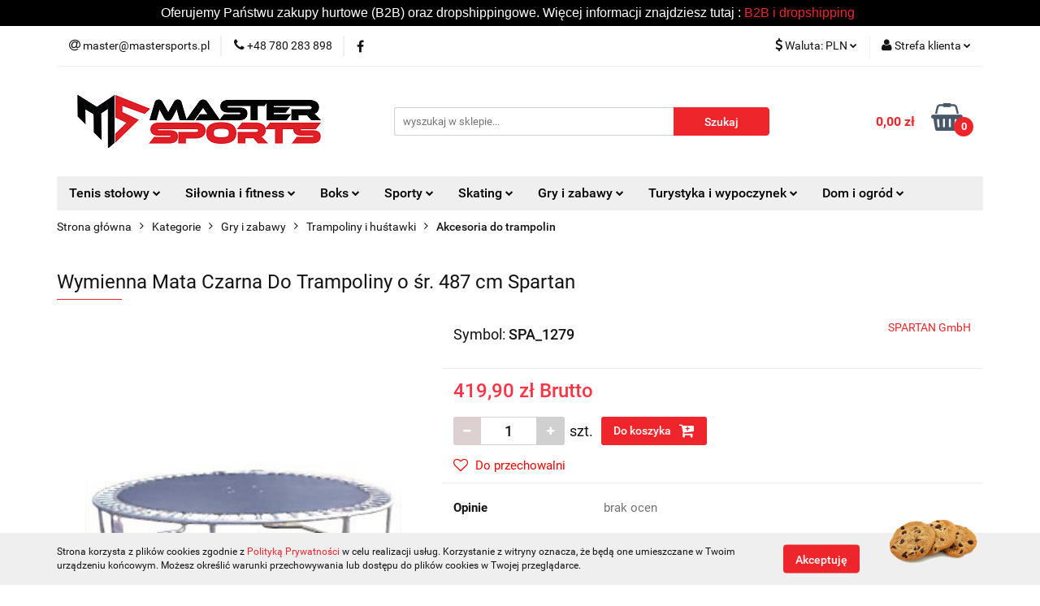

--- FILE ---
content_type: text/html; charset=utf-8
request_url: https://mastersports.pl/Wymienna-Mata-Czarna-Do-Trampoliny-o-sr-487-cm-Spartan-p10388
body_size: 42582
content:
<!DOCTYPE html>
<html lang="pl" currency="PLN"  class=" ">
	<head>
		<meta http-equiv="Content-Type" content="text/html; charset=UTF-8" />
		<meta name="description" content="Wymienna Mata Czarna Do Trampoliny o śr. 487 cm Spartan Mata cechuje się wysoką jakością i wytrzymałością, co gwarantuje to bezpieczeństwo użytkowania. Ma solidne i mocne sprężyny, które zapewniają elastyczność. Parametry: Przeznaczanie: wymienna mata dla">
		<meta name="keywords" content="Wymienna,Mata,Czarna,Do,Trampoliny,śr,cm,Spartan,cechuje,się,wysoką,jakością,wytrzymałością,co,gwarantuje,to,bezpieczeństwo,użytkowania,Ma,solidne,mocne,sprężyny,które,zapewniają,elastyczność,Parametry,Przeznaczanie,wymienna,mata,dla,trampoliny,Materiał,t">
					<meta name="generator" content="Sky-Shop">
						<meta name="author" content="Mastersports - działa na oprogramowaniu sklepów internetowych Sky-Shop.pl">
		<meta name="viewport" content="width=device-width, initial-scale=1.0">
		<meta name="skin_id" content="universal">
		<meta property="og:title" content="Wymienna Mata Czarna Do Trampoliny o śr. 487 cm Spartan &gt; SPARTAN GmbH">
		<meta property="og:description" content="Wymienna Mata Czarna Do Trampoliny o śr. 487 cm Spartan Mata cechuje się wysoką jakością i wytrzymałością, co gwarantuje to bezpieczeństwo użytkowania. Ma solidne i mocne sprężyny, które zapewniają elastyczność. Parametry: Przeznaczanie: wymienna mata dla">
					<meta property="og:image" content="https://mastersports.pl/images/ra008/36000-37000/Wymienna-Mata-Czarna-Do-Trampoliny-o-sr-487-cm-Spartan_%5B36321%5D_568.jpg">
			<meta property="og:image:type" content="image/jpeg">
			<meta property="og:image:width" content="568">
			<meta property="og:image:height" content="292">
			<link rel="image_src" href="https://mastersports.pl/images/ra008/36000-37000/Wymienna-Mata-Czarna-Do-Trampoliny-o-sr-487-cm-Spartan_%5B36321%5D_568.jpg">
							<link rel="shortcut icon" href="/upload/ra008/favicon.png">
									<link rel="next" href="https://mastersports.pl/Wymienna-Mata-Czarna-Do-Trampoliny-o-sr-487-cm-Spartan-p10388/pa/2#scr">
							<link rel="canonical" href="https://mastersports.pl/Wymienna-Mata-Czarna-Do-Trampoliny-o-sr-487-cm-Spartan-p10388">
						<title>Wymienna Mata Czarna Do Trampoliny o śr. 487 cm Spartan &gt; SPARTAN GmbH</title>
		

				



<!-- edrone -->



	
        <script async src="https://www.googletagmanager.com/gtag/js?id=G-R262Z9E3PX"></script>
    <script>
        window.dataLayer = window.dataLayer || [];
        function gtag(){dataLayer.push(arguments);}
        gtag('js', new Date());

        gtag('config', 'G-R262Z9E3PX');
    </script>
	

	
<!-- Google Tag Manager -->
<script>(function(w,d,s,l,i){w[l]=w[l]||[];w[l].push({'gtm.start':
        new Date().getTime(),event:'gtm.js'});var f=d.getElementsByTagName(s)[0],
    j=d.createElement(s),dl=l!='dataLayer'?'&l='+l:'';j.async=true;j.src=
    'https://www.googletagmanager.com/gtm.js?id='+i+dl;f.parentNode.insertBefore(j,f);
})(window,document,'script','dataLayer','GTM-W972D94H');</script>
<!-- End Google Tag Manager -->

	<script>
		var GA_4_PRODUCTS_DATA =  [{"item_id":10388,"item_brand":"SPARTAN GmbH","item_category":"Akcesoria do trampolin"}] ;
			</script>







	<script id="ceneo_opinie" type="text/javascript">(function(w,d,s,i,dl){w._ceneo = w._ceneo || function () {
		w._ceneo.e = w._ceneo.e || []; w._ceneo.e.push(arguments); };
		w._ceneo.e = w._ceneo.e || [];dl=dl===undefined?"dataLayer":dl;
		const f = d.getElementsByTagName(s)[0], j = d.createElement(s); j.defer = true;
		j.src = "https://ssl.ceneo.pl/ct/v5/script.js?accountGuid=" + i + "&t=" +
				Date.now() + (dl ? "&dl=" + dl : ''); f.parentNode.insertBefore(j, f);
	})(window, document, "script", "97162961-f1fd-4c41-a4d2-655579620aa8");</script>
		<script type="text/javascript">

			function imageLoaded(element, target = "prev") {
				let siblingElement;
				if (target === "prev") {
					siblingElement = element.previousElementSibling;
				} else if (target === "link") {
					siblingElement = element.parentElement.previousElementSibling;
				}
				if (siblingElement && (siblingElement.classList.contains("fa") || siblingElement.classList.contains("icon-refresh"))) {
					siblingElement.style.display = "none";
				}
			}
			</script>

        
		<link rel="stylesheet" href="/view/new/userContent/ra008/style.css?v=418">
		<!-- Google Tag Manager -->
<script>
  (function(w,d,s,l,i){w[l]=w[l]||[];w[l].push({
    'gtm.start': new Date().getTime(),event:'gtm.js'
  });var f=d.getElementsByTagName(s)[0],
  j=d.createElement(s),dl=l!='dataLayer'?'&l='+l:'';j.async=true;
  j.src='https://www.googletagmanager.com/gtm.js?id=' + i + dl;
  f.parentNode.insertBefore(j,f);
  })(window,document,'script','dataLayer','GTM-W972D94H'); // 
</script>
<!-- End Google Tag Manager -->

<!-- Meta Pixel - BASE -->
<script>
  !function(f,b,e,v,n,t,s)
  {if(f.fbq)return;n=f.fbq=function(){n.callMethod ?
  n.callMethod.apply(n,arguments):n.queue.push(arguments)};
  if(!f._fbq)f._fbq=n;n.push=n;n.loaded=!0;n.version='2.0';
  n.queue=[];t=b.createElement(e);t.async=!0;
  t.src=v;s=b.getElementsByTagName(e)[0];
  s.parentNode.insertBefore(t,s)}(window, document,'script',
  'https://connect.facebook.net/en_US/fbevents.js');
  fbq('init', '1349741816254327'); // 
  fbq('track', 'PageView');
</script>
<noscript>
  <img height="1" width="1" style="display:none" 
       src="https://www.facebook.com/tr?id=1349741816254327&ev=PageView&noscript=1">
</noscript>
<!-- End Meta Pixel -->
		
		<script src="/view/new/scheme/public/_common/js/libs/promise/promise.min.js"></script>
		<script src="/view/new/scheme/public/_common/js/libs/jquery/jquery.min.js"></script>
		<script src="/view/new/scheme/public/_common/js/libs/angularjs/angularjs.min.js"></script>
	</head>
	<body 		  data-coupon-codes-active="1"
		  data-free-delivery-info-active="0"
		  data-generate-pdf-config="PRODUCT_AND_CART"
		  data-hide-price="0"
		  data-is-user-logged-id="0"
		  data-loyalty-points-active="0"
		  data-cart-simple-info-quantity="0"
		  data-cart-simple-info-price="0,00 zł"
		  data-base="PLN"
		  data-used="PLN|zł"
		  data-rates="'PLN':1,'EUR':4.2192"
		  data-decimal-hide="0"
		  data-decimal=","
		  data-thousand=" "
		   data-js-hash="948983e6f2"		  data-gtag-events="true" data-gtag-id="G-R262Z9E3PX"		  		  class="		  		  		  		  "
		  		  		  		  		  data-hurt-price-type="brutto"
		  data-hurt-price-text=""
		  		  data-tax="23"
	>
		<!-- Google Tag Manager (noscript) -->
<noscript><iframe src="https://www.googletagmanager.com/ns.html?id=GTM-W972D94H"
height="0" width="0" style="display:none;visibility:hidden"></iframe></noscript>
<!-- End Google Tag Manager (noscript) -->
		
					
<!-- Google Tag Manager (noscript) -->
<noscript>
    <iframe src="https://www.googletagmanager.com/ns.html?id=G-R262Z9E3PX"
                  height="0" width="0" style="display:none;visibility:hidden"></iframe>
</noscript>
<!-- End Google Tag Manager (noscript) -->
		


<div id="aria-live" role="alert" aria-live="assertive" class="sr-only">&nbsp;</div>
<main class="skyshop-container" data-ng-app="SkyShopModule">
		

<div data-ng-controller="CartCtrl" data-ng-init="init({type: 'QUICK_CART', turnOffSales: 0})">
		
<md-sidenav ng-cloak md-component-id="mobile-cart" class="md-sidenav-right position-fixed" sidenav-swipe>
    <md-content layout-padding="">
        <div class="dropdown dropdown-quick-cart">
            
  <ul data-ng-if="data.cartSelected || data.hidePrice" class="quick-cart-products-wrapper products">
    <li data-ng-if="!data.cartSelected.items.length" class="quick-cart-empty-wrapper">
      <div class="quick-cart-empty-title">
        Koszyk jest pusty
      </div>
    </li>
    <li data-ng-if="data.cartSelected.items.length && item.type !== 'GRATIS_PRODUCT'" class="quick-cart-products__item" data-nosnippet data-ng-repeat="item in data.cartSelected.items track by item.id">
      <div class="container-fluid">
        <div class="row product">
          <div>
            <button data-ng-click="openProductPage(item.product)" data-ng-disabled="isApiPending">
              <img class="product-image"
                   data-ng-srcset="[{[item.product.photo.url]}] 125w"
                   sizes="(max-width: 1200px) 125px, 125px"
                   data-ng-src="[{[item.product.photo.url]}]"
                   alt="[{[item.product.name]}]"/>
            </button>
          </div>
          <div>
            <button data-ng-click="openProductPage(item.product)" data-ng-disabled="isApiPending">
              <span class="product-name" data-ng-bind="item.product.name"></span>
            </button>
            <span class="product-total">
            <span data-ng-bind="item.quantity"></span> x <span data-ng-bind-html="item.unitPriceSummary | priceFormat:'brutto'"></span>
          </span>
          </div>
          <div>
            <i class="close-shape"
               is-disabled="isApiPending"
               remove-list-item
               parent-selector-to-remove="'li'"
               collapse-animation="true"
               click="deleteCartItem(item.id)"></i>
          </div>
        </div>
      </div>
    </li>
  </ul>
  <div data-ng-if="data.cartSelected || data.hidePrice" class="quick-cart-products-actions">
    <div class="quick-cart-products-actions__summary">
      <div data-ng-if="cartFinalDiscountByFreeDelivery() || (data.cartFreeDelivery && data.cartFreeDelivery.status !== data.cartFreeDeliveryStatuses.NOT_AVAILABLE)" class="quick-cart-products-actions__summary-delivery">
        <div data-ng-if="!cartFinalDiscountByFreeDelivery()  && data.cartFreeDelivery.missingAmount > 0" class="summary-element cart-is-free-shipment">
          <span>Do bezpłatnej dostawy brakuje</span>
          <span data-ng-bind-html="data.cartFreeDelivery | priceFormat: 'brutto'">-,--</span>
        </div>
        <div data-ng-if="cartFinalDiscountByFreeDelivery() || data.cartFreeDelivery.missingAmount <= 0" class="summary-element free-shipment-wrapper">
          <i class="fa fa-truck"></i>
          <span class="value-upper free-shipment-info">Darmowa dostawa!</span>
        </div>
        <div>
        </div>
      </div>

      <div class="quick-cart-products-actions__summary-total-price">
        <span>Suma </span>
        <span data-ng-if="!data.hidePrice" class="value" data-ng-bind-html="data.cartSelected.priceSummary | priceFormat:'brutto':true">0,00 zł</span>
        <span data-ng-if="data.hidePrice" class="hide-price-text"></span>
      </div>
            <div class="quick-cart-products-actions__summary-discount-info" data-ng-if="data.cartSelected.priceSummary.final.gross != data.cartSelected.priceSummary.base.gross">
        <small>Cena uwzględnia rabaty</small>
      </div>
    </div>
    <button data-ng-disabled="isApiPending" type="button" class="btn btn-primary btn-block" data-ng-click="goToCart()">
      Realizuj zamówienie
    </button>
  </div>
  <!--googleon: all-->
        </div>
    </md-content>
</md-sidenav>		<header id="header" class="mod-header-3 ">
				
<section class="cookies hidden bottom">
  <div class="container">
    <div class="row">
      <div class="col-xs-8">
        <span>Strona korzysta z plików cookies zgodnie z <a href="/news/n/134/Polityka-cookies">Polityką Prywatności</a> w celu realizacji usług. Korzystanie z witryny oznacza, że będą one umieszczane w Twoim urządzeniu końcowym. Możesz określić warunki przechowywania lub dostępu do plików cookies w Twojej przeglądarce.</span>
      </div>
      <div class="col-xs-4">
        <button type="button" class="btn btn-primary core_acceptCookies">Akceptuję</button>
        <div class="cookie-bg-block" style="background-image: url('/view/new/scheme/public/_common/img/cookies.png')"></div>
      </div>
    </div>
  </div>
</section>
				
<section class="mobile-search">
  <span class="title">Szukaj</span>
  <i class="close-shape"></i>
    <form method="GET" action="/category/#top">
      <div class="row">
        <div class="mobile-search-input-wrapper clearbox">
          <input class="input-field " type="text" name="q" product-per-page="4" value="" placeholder="wyszukaj w sklepie..." autocomplete="off"  />
          <i class="clearbox_button"></i>
                  </div>
        <div class="mobile-search-btn-wrapper">
          <input type="submit" value="Szukaj" class="btn btn-primary btn-block">
        </div>
      </div>
          </form>
</section>
		<div class="header_inner_wrapper">
			

<style>
    :root {
        --info_block_bg: #000000;
        --info_block_color: #ffffff;
    }
</style>

<section
        class="infoblock_header "
         data-sticky-infoblock="0"
         data-infoblock-hash="[base64]">
    <div class="infoblock_header_content"
         data-infoblock-timer-active="false">
        <p><div style="text-align: center;"><span style="font-family: 'arial black', sans-serif; font-size: 12pt;"><span style="font-size: 12pt;">Oferujemy Państwu zakupy hurtowe (B2B) oraz dropshippingowe. Więcej informacji znajdziesz tutaj :&nbsp;<a title="B2B i dropshipping" href="/news/n/250/B2B-i-dropshipping">B2B i dropshipping</a></span></span></div></p>
    </div>

        </section>
			<section class="top_bar">
				<div class="sky-container">
					<div class="top_bar_inner_wrapper">
						<div class="top_bar_item left">
							
<div class="top_bar_item_list_wrapper">
  <ul class="top_bar_item_list">
        <li data-type="email" class="top_bar_item_list_item hidden-on-mobile" id="top_bar_item_list_item_email">
                  <a href="mailto:master@mastersports.pl">
            <div class="top_bar_item_list_item_icon" id="top_bar_item_list_item_email_icon">
              <span class="helper-icon">
                <i class="fa fa-at"></i>
              </span>
            </div>
            <span class="helper-text">
              master@mastersports.pl
            </span>
          </a>
                  </li>
              <li data-type="phone" class="top_bar_item_list_item hidden-on-mobile" id="top_bar_item_list_item_phone">
                      <a href="tel:+48 780 283 898">
              <div class="top_bar_item_list_item_icon" id="top_bar_item_list_item_phone_icon">
                <span class="helper-icon">
                  <i class="fa fa-phone"></i>
                </span>
              </div>
              <span class="helper-text">
                +48 780 283 898
              </span>
            </a>
                </li>
                      <li data-type="social-sm_facebook" class="top_bar_item_list_item top_bar_item_list_item_social_media hidden-on-mobile" ng-non-bindable>
            <a href="https://www.facebook.com/MasterSportspl" rel="nofollow" target="_blank">
                <div class="top_bar_item_list_item_social_media">
                                    <span class="top_bar_item_list_item_social_media_icon" id="top_bar_item_list_item_social_media_icon_fb">
                    <i class="fa fa-facebook"></i>
                  </span>
                                  </div>
            </a>
        </li>
                                                                                                                                            <li id="mobile-open-contact" class="top_bar_item_list_item top_bar_item_list_item_contact hidden-on-desktop">
          <a href="#">
            <div class="top_bar_item_list_item_item_social_envelope_icon">
              <span class="helper-icon">
                <i class="fa fa-envelope"></i>
              </span>
              <span class="helper-arrow">
                <i class="fa fa-chevron-down"></i>
              </span>
            </div>
          </a>
      </li>
      </ul>
</div>						</div>
						<div class="top_bar_item right">
							
<div class="top_bar_item_list_wrapper">
    <ul class="top_bar_item_list">
                            <li class="top_bar_item_list_item currency">
                <div class="top_bar_item_list_item_currency_icon">
                    <span class="helper-icon">
                        <i class="fa fa-usd"></i>
                    </span>
                    <span class="helper-text">
                        Waluta: <span data-select-currency-name>PLN</span>
                    </span> 
                    <span class="helper-arrow">
                        <i class="fa fa-chevron-down"></i>
                    </span>
                </div>
                <div class="dropdown">
                    <ul>
                                                    <li class="active" data-select-currency-active>
                                <a href="#" data-select-currency="PLN|zł">PLN</a>
                            </li>
                                                    <li class="" data-select-currency-active>
                                <a href="#" data-select-currency="EUR|€">EUR</a>
                            </li>
                                            </ul>
                </div>
            </li>
                <li class="top_bar_item_list_item user-menu">
            
  <div class="header_top_bar_social_user_icon">
    <span class="helper-icon">
      <i class="fa fa-user"></i>
    </span>
          <span class="hidden-on-mobile">
        Strefa klienta
      </span>
      <span class="helper-arrow">
        <i class="fa fa-chevron-down"></i>      </span> 
  </div>
  <div class="dropdown">
    <ul>
      <li>
        <a href="/login/">Zaloguj się</a>
      </li>
      <li>
        <a href="/register/">Zarejestruj się</a>
      </li>
            <li>
        <a href="/ticket/add/" rel="nofollow">Dodaj zgłoszenie</a>
      </li>
          </ul>
  </div>
        </li>
                    <li  data-ng-click="openMobileCart($event)" data-ng-mouseenter="loadMobileCart()" class="top_bar_item_list_item quick-cart  hidden-on-desktop ">
                <div class="top_bar_item_list_item_cart_icon">
                    <span class="helper-icon">
                        <i class="fa fa-shopping-basket"></i>
                    </span>
                    <span class="helper-text">
                        Koszyk
                    </span>
                    <span class="helper-text-amount">
                        <span class="helper-cart-left-bracket">(</span>
                        <span data-ng-bind="data.cartAmount">0</span>
                        <span class="helper-cart-right-bracket">)</span>
                    </span>
                    <span class="helper-arrow">
                        <i class="fa fa-chevron-down"></i>
                    </span>
                </div>
                                <div data-ng-if="data.initCartAmount" class="dropdown dropdown-quick-cart">
                    
  <ul data-ng-if="data.cartSelected || data.hidePrice" class="quick-cart-products-wrapper products">
    <li data-ng-if="!data.cartSelected.items.length" class="quick-cart-empty-wrapper">
      <div class="quick-cart-empty-title">
        Koszyk jest pusty
      </div>
    </li>
    <li data-ng-if="data.cartSelected.items.length && item.type !== 'GRATIS_PRODUCT'" class="quick-cart-products__item" data-nosnippet data-ng-repeat="item in data.cartSelected.items track by item.id">
      <div class="container-fluid">
        <div class="row product">
          <div>
            <button data-ng-click="openProductPage(item.product)" data-ng-disabled="isApiPending">
              <img class="product-image"
                   data-ng-srcset="[{[item.product.photo.url]}] 125w"
                   sizes="(max-width: 1200px) 125px, 125px"
                   data-ng-src="[{[item.product.photo.url]}]"
                   alt="[{[item.product.name]}]"/>
            </button>
          </div>
          <div>
            <button data-ng-click="openProductPage(item.product)" data-ng-disabled="isApiPending">
              <span class="product-name" data-ng-bind="item.product.name"></span>
            </button>
            <span class="product-total">
            <span data-ng-bind="item.quantity"></span> x <span data-ng-bind-html="item.unitPriceSummary | priceFormat:'brutto'"></span>
          </span>
          </div>
          <div>
            <i class="close-shape"
               is-disabled="isApiPending"
               remove-list-item
               parent-selector-to-remove="'li'"
               collapse-animation="true"
               click="deleteCartItem(item.id)"></i>
          </div>
        </div>
      </div>
    </li>
  </ul>
  <div data-ng-if="data.cartSelected || data.hidePrice" class="quick-cart-products-actions">
    <div class="quick-cart-products-actions__summary">
      <div data-ng-if="cartFinalDiscountByFreeDelivery() || (data.cartFreeDelivery && data.cartFreeDelivery.status !== data.cartFreeDeliveryStatuses.NOT_AVAILABLE)" class="quick-cart-products-actions__summary-delivery">
        <div data-ng-if="!cartFinalDiscountByFreeDelivery()  && data.cartFreeDelivery.missingAmount > 0" class="summary-element cart-is-free-shipment">
          <span>Do bezpłatnej dostawy brakuje</span>
          <span data-ng-bind-html="data.cartFreeDelivery | priceFormat: 'brutto'">-,--</span>
        </div>
        <div data-ng-if="cartFinalDiscountByFreeDelivery() || data.cartFreeDelivery.missingAmount <= 0" class="summary-element free-shipment-wrapper">
          <i class="fa fa-truck"></i>
          <span class="value-upper free-shipment-info">Darmowa dostawa!</span>
        </div>
        <div>
        </div>
      </div>

      <div class="quick-cart-products-actions__summary-total-price">
        <span>Suma </span>
        <span data-ng-if="!data.hidePrice" class="value" data-ng-bind-html="data.cartSelected.priceSummary | priceFormat:'brutto':true">0,00 zł</span>
        <span data-ng-if="data.hidePrice" class="hide-price-text"></span>
      </div>
            <div class="quick-cart-products-actions__summary-discount-info" data-ng-if="data.cartSelected.priceSummary.final.gross != data.cartSelected.priceSummary.base.gross">
        <small>Cena uwzględnia rabaty</small>
      </div>
    </div>
    <button data-ng-disabled="isApiPending" type="button" class="btn btn-primary btn-block" data-ng-click="goToCart()">
      Realizuj zamówienie
    </button>
  </div>
  <!--googleon: all-->
                </div>
                            </li>
            </ul>
</div>
						</div>
					</div>
				</div>
			</section>
			<section class="header_middle_content">
				<div class="sky-container">
					<div class="header_middle_content_inner_wrapper">
						<a href="/" class="header_middle_content_logo">
							<img src="/upload/ra008/logos//LOGO-AI%283%29.png" data-src-old-browser="" alt=" Mastersports " />
						</a>
						<ul class="mobile-actions">
							<li id="mobile-open-search">
								<i class="fa fa-search"></i>
							</li>
							<li id="mobile-open-menu">
								<i class="fa fa-bars"></i>
							</li>
						</ul>
						<div class="header_middle_content_searchbox search-box ">
							<form method="GET" action="/category/#top">
								<div class="header_middle_content_searchbox_input_wrapper">
									<input cy-data="headerSearch" class="input-field " type="text" name="q" value="" placeholder="wyszukaj w sklepie..." autocomplete="off"  />
																	</div>
								<div class="header_middle_content_searchbox_button_wrapper">
									<input type="submit" value="Szukaj" class="btn btn-primary btn-block">
																	</div>
							</form>
						</div>
												
<div cy-data="headerCart" class="header_middle_content_quick_cart_wrapper quick-cart">
  <a data-ng-click="openMobileCart($event)" data-ng-mouseenter="loadMobileCart()" href="/cart/" class="header_middle_content_quick_cart" rel="nofollow">
    <div class="header_middle_content_quick_cart_price price"><span data-ng-bind-html="data.cartPriceSummary | priceFormat:'':false:'final':'0,00 zł'">0,00 zł</span></div>
    <i class="fa fa-shopping-basket"></i>
    <div class="header_middle_content_quick_cart_counter counter"><span data-ng-bind="data.cartAmount">0</span></div>
  </a>
    <div ng-cloak data-ng-if="data.initCartAmount" class="dropdown dropdown-quick-cart">
    
  <ul data-ng-if="data.cartSelected || data.hidePrice" class="quick-cart-products-wrapper products">
    <li data-ng-if="!data.cartSelected.items.length" class="quick-cart-empty-wrapper">
      <div class="quick-cart-empty-title">
        Koszyk jest pusty
      </div>
    </li>
    <li data-ng-if="data.cartSelected.items.length && item.type !== 'GRATIS_PRODUCT'" class="quick-cart-products__item" data-nosnippet data-ng-repeat="item in data.cartSelected.items track by item.id">
      <div class="container-fluid">
        <div class="row product">
          <div>
            <button data-ng-click="openProductPage(item.product)" data-ng-disabled="isApiPending">
              <img class="product-image"
                   data-ng-srcset="[{[item.product.photo.url]}] 125w"
                   sizes="(max-width: 1200px) 125px, 125px"
                   data-ng-src="[{[item.product.photo.url]}]"
                   alt="[{[item.product.name]}]"/>
            </button>
          </div>
          <div>
            <button data-ng-click="openProductPage(item.product)" data-ng-disabled="isApiPending">
              <span class="product-name" data-ng-bind="item.product.name"></span>
            </button>
            <span class="product-total">
            <span data-ng-bind="item.quantity"></span> x <span data-ng-bind-html="item.unitPriceSummary | priceFormat:'brutto'"></span>
          </span>
          </div>
          <div>
            <i class="close-shape"
               is-disabled="isApiPending"
               remove-list-item
               parent-selector-to-remove="'li'"
               collapse-animation="true"
               click="deleteCartItem(item.id)"></i>
          </div>
        </div>
      </div>
    </li>
  </ul>
  <div data-ng-if="data.cartSelected || data.hidePrice" class="quick-cart-products-actions">
    <div class="quick-cart-products-actions__summary">
      <div data-ng-if="cartFinalDiscountByFreeDelivery() || (data.cartFreeDelivery && data.cartFreeDelivery.status !== data.cartFreeDeliveryStatuses.NOT_AVAILABLE)" class="quick-cart-products-actions__summary-delivery">
        <div data-ng-if="!cartFinalDiscountByFreeDelivery()  && data.cartFreeDelivery.missingAmount > 0" class="summary-element cart-is-free-shipment">
          <span>Do bezpłatnej dostawy brakuje</span>
          <span data-ng-bind-html="data.cartFreeDelivery | priceFormat: 'brutto'">-,--</span>
        </div>
        <div data-ng-if="cartFinalDiscountByFreeDelivery() || data.cartFreeDelivery.missingAmount <= 0" class="summary-element free-shipment-wrapper">
          <i class="fa fa-truck"></i>
          <span class="value-upper free-shipment-info">Darmowa dostawa!</span>
        </div>
        <div>
        </div>
      </div>

      <div class="quick-cart-products-actions__summary-total-price">
        <span>Suma </span>
        <span data-ng-if="!data.hidePrice" class="value" data-ng-bind-html="data.cartSelected.priceSummary | priceFormat:'brutto':true">0,00 zł</span>
        <span data-ng-if="data.hidePrice" class="hide-price-text"></span>
      </div>
            <div class="quick-cart-products-actions__summary-discount-info" data-ng-if="data.cartSelected.priceSummary.final.gross != data.cartSelected.priceSummary.base.gross">
        <small>Cena uwzględnia rabaty</small>
      </div>
    </div>
    <button data-ng-disabled="isApiPending" type="button" class="btn btn-primary btn-block" data-ng-click="goToCart()">
      Realizuj zamówienie
    </button>
  </div>
  <!--googleon: all-->
  </div>
  
</div>											</div>
				</div>
			</section>
			<section class="menu-wrapper">
				<div class="sky-container">
					<div class="menu menu-calculate smart-menu" data-action="inline">
						<ul class="header_bottom_content_list">
							
    <li class="header_bottom_content_list_item full-width ">
              <a class="header_bottom_content_list_item_anchor">
              Tenis stołowy
        <span class="helper-arrow">
          <i class="fa fa-chevron-down"></i>
        </span>
      </a>
      <div class="dropdown">
        <div class="row">
                                                    <div class="col-xs-12 col-sm-4 col-md-3">
                  <div class="cat-title more">
                    <a href="/Tenis-stolowy-c607">Tenis stołowy</a>
                  </div>
                                      <ul class="header_bottom_content_list_dropdown">
                                              <li class="header_bottom_content_list_dropdown_item">
                          <a href="/Rakietki-c426">Rakietki</a>
                        </li>
                                              <li class="header_bottom_content_list_dropdown_item">
                          <a href="/Pileczki-c425">Piłeczki</a>
                        </li>
                                              <li class="header_bottom_content_list_dropdown_item">
                          <a href="/Stoly-c436">Stoły</a>
                        </li>
                                              <li class="header_bottom_content_list_dropdown_item">
                          <a href="/Pokrowce-c464">Pokrowce</a>
                        </li>
                                              <li class="header_bottom_content_list_dropdown_item">
                          <a href="/Akcesoria-do-tenisa-stolowego-c548">Akcesoria do tenisa stołowego</a>
                        </li>
                                              <li class="header_bottom_content_list_dropdown_item">
                          <a href="/Siatki-do-tenisa-stolowego-c577">Siatki do tenisa stołowego</a>
                        </li>
                                              <li class="header_bottom_content_list_dropdown_item">
                          <a href="/Mini-tenis-c489">Mini tenis</a>
                        </li>
                                          </ul>
                                  </div>
                                            </div>
      </div>
    </li>
        
    <li class="header_bottom_content_list_item full-width ">
              <a class="header_bottom_content_list_item_anchor">
              Siłownia i fitness
        <span class="helper-arrow">
          <i class="fa fa-chevron-down"></i>
        </span>
      </a>
      <div class="dropdown">
        <div class="row">
                                                    <div class="col-xs-12 col-sm-4 col-md-3">
                  <div class="cat-title more">
                    <a href="/Trening-silowy-c626">Trening siłowy</a>
                  </div>
                                      <ul class="header_bottom_content_list_dropdown">
                                              <li class="header_bottom_content_list_dropdown_item">
                          <a href="/Hantle-c438">Hantle</a>
                        </li>
                                              <li class="header_bottom_content_list_dropdown_item">
                          <a href="/Obciazniki-c439">Obciążniki</a>
                        </li>
                                              <li class="header_bottom_content_list_dropdown_item">
                          <a href="/Gryfy-c481">Gryfy</a>
                        </li>
                                              <li class="header_bottom_content_list_dropdown_item">
                          <a href="/Kettlebelle-c484">Kettlebelle</a>
                        </li>
                                              <li class="header_bottom_content_list_dropdown_item">
                          <a href="/Talerze-obciazenia-c482">Talerze, obciążenia</a>
                        </li>
                                              <li class="header_bottom_content_list_dropdown_item">
                          <a href="/Atlasy-c528">Atlasy</a>
                        </li>
                                              <li class="header_bottom_content_list_dropdown_item">
                          <a href="/Motylki-do-cwiczen-c540">Motylki do ćwiczeń</a>
                        </li>
                                              <li class="header_bottom_content_list_dropdown_item">
                          <a href="/Kamizelki-z-obciazeniem-c580">Kamizelki z obciążeniem</a>
                        </li>
                                              <li class="header_bottom_content_list_dropdown_item">
                          <a href="/Laweczki-do-cwiczen-c575">Ławeczki do ćwiczeń</a>
                        </li>
                                              <li class="header_bottom_content_list_dropdown_item">
                          <a href="/Maczugi-c483">Maczugi</a>
                        </li>
                                              <li class="header_bottom_content_list_dropdown_item">
                          <a href="/Zaciski-na-gryf-c515">Zaciski na gryf</a>
                        </li>
                                              <li class="header_bottom_content_list_dropdown_item">
                          <a href="/Pozostale-c727">Pozostałe</a>
                        </li>
                                          </ul>
                                  </div>
                                                        <div class="col-xs-12 col-sm-4 col-md-3">
                  <div class="cat-title more">
                    <a href="/Akcesoria-fitness-c627">Akcesoria fitness</a>
                  </div>
                                      <ul class="header_bottom_content_list_dropdown">
                                              <li class="header_bottom_content_list_dropdown_item">
                          <a href="/Tasmy-i-gumy-do-cwiczen-c428">Taśmy i gumy do ćwiczen</a>
                        </li>
                                              <li class="header_bottom_content_list_dropdown_item">
                          <a href="/Ekspandery-c430">Ekspandery</a>
                        </li>
                                              <li class="header_bottom_content_list_dropdown_item">
                          <a href="/Maty-do-cwiczen-c437">Maty do ćwiczeń</a>
                        </li>
                                              <li class="header_bottom_content_list_dropdown_item">
                          <a href="/Uchwyty-do-pompek-c435">Uchwyty do pompek</a>
                        </li>
                                              <li class="header_bottom_content_list_dropdown_item">
                          <a href="/Pilki-fitness-c445">Piłki fitness</a>
                        </li>
                                              <li class="header_bottom_content_list_dropdown_item">
                          <a href="/Drazki-c450">Drążki</a>
                        </li>
                                              <li class="header_bottom_content_list_dropdown_item">
                          <a href="/Pilki-lekarskie-c468">Piłki lekarskie</a>
                        </li>
                                              <li class="header_bottom_content_list_dropdown_item">
                          <a href="/Rollery-walki-i-kolka-do-cwiczen-c471">Rollery, wałki i kółka do ćwiczeń</a>
                        </li>
                                              <li class="header_bottom_content_list_dropdown_item">
                          <a href="/Hula-Hop-c503">Hula Hop</a>
                        </li>
                                              <li class="header_bottom_content_list_dropdown_item">
                          <a href="/Sciskacze-do-rak-c596">Ściskacze do rąk</a>
                        </li>
                                              <li class="header_bottom_content_list_dropdown_item">
                          <a href="/Twistery-c595">Twistery</a>
                        </li>
                                              <li class="header_bottom_content_list_dropdown_item">
                          <a href="/Powerballe-kule-zyroskopowe-c457">Powerballe, kule żyroskopowe</a>
                        </li>
                                              <li class="header_bottom_content_list_dropdown_item">
                          <a href="/Maty-do-akupresury-c487">Maty do akupresury</a>
                        </li>
                                              <li class="header_bottom_content_list_dropdown_item">
                          <a href="/Smartbandy-c556">Smartbandy</a>
                        </li>
                                              <li class="header_bottom_content_list_dropdown_item">
                          <a href="/Maty-puzzle-c470">Maty, puzzle</a>
                        </li>
                                              <li class="header_bottom_content_list_dropdown_item">
                          <a href="/Skakanki-c670">Skakanki</a>
                        </li>
                                              <li class="header_bottom_content_list_dropdown_item">
                          <a href="/Pozostale-akcesoria-c711">Pozostałe akcesoria</a>
                        </li>
                                          </ul>
                                  </div>
                                                        <div class="col-xs-12 col-sm-4 col-md-3">
                  <div class="cat-title more">
                    <a href="/Sprzet-fitness-c630">Sprzęt fitness</a>
                  </div>
                                      <ul class="header_bottom_content_list_dropdown">
                                              <li class="header_bottom_content_list_dropdown_item">
                          <a href="/Bieznie-c448">Bieżnie</a>
                        </li>
                                              <li class="header_bottom_content_list_dropdown_item">
                          <a href="/Trenazery-rowerowe-c440">Trenażery rowerowe</a>
                        </li>
                                              <li class="header_bottom_content_list_dropdown_item">
                          <a href="/Orbitreki-c507">Orbitreki</a>
                        </li>
                                              <li class="header_bottom_content_list_dropdown_item">
                          <a href="/Stepy-i-steppery-c582">Stepy i steppery</a>
                        </li>
                                              <li class="header_bottom_content_list_dropdown_item">
                          <a href="/Kolyski-do-brzuszkow-c578">Kołyski do brzuszków</a>
                        </li>
                                              <li class="header_bottom_content_list_dropdown_item">
                          <a href="/Rowery-treningowe-c576">Rowery treningowe</a>
                        </li>
                                              <li class="header_bottom_content_list_dropdown_item">
                          <a href="/Wioslarze-treningowe-c587">Wioślarze treningowe</a>
                        </li>
                                              <li class="header_bottom_content_list_dropdown_item">
                          <a href="/Porecze-wielofunkcyjne-c585">Poręcze wielofunkcyjne</a>
                        </li>
                                              <li class="header_bottom_content_list_dropdown_item">
                          <a href="/Platformy-wibracyjne-c584">Platformy wibracyjne</a>
                        </li>
                                          </ul>
                                  </div>
                                                        <div class="col-xs-12 col-sm-4 col-md-3">
                  <div class="cat-title more">
                    <a href="/Gimnastyka-c634">Gimnastyka</a>
                  </div>
                                      <ul class="header_bottom_content_list_dropdown">
                                              <li class="header_bottom_content_list_dropdown_item">
                          <a href="/AirTrack-c454">AirTrack</a>
                        </li>
                                              <li class="header_bottom_content_list_dropdown_item">
                          <a href="/Akcesoria-AirTrack-c466">Akcesoria AirTrack</a>
                        </li>
                                              <li class="header_bottom_content_list_dropdown_item">
                          <a href="/Materace-gimnastyczne-c461">Materace gimnastyczne</a>
                        </li>
                                              <li class="header_bottom_content_list_dropdown_item">
                          <a href="/Rownowaznie-i-platformy-do-balansowania-c573">Równoważnie i platformy do balansowania</a>
                        </li>
                                              <li class="header_bottom_content_list_dropdown_item">
                          <a href="/Drabinki-gimnastyczne-c474">Drabinki gimnastyczne</a>
                        </li>
                                          </ul>
                                  </div>
                                                        <div class="col-xs-12 col-sm-4 col-md-3">
                  <div class="cat-title ">
                    <a href="/Joga-c485">Joga</a>
                  </div>
                                  </div>
                                                        <div class="col-xs-12 col-sm-4 col-md-3">
                  <div class="cat-title ">
                    <a href="/Stoly-do-masazu-c710">Stoły do masażu</a>
                  </div>
                                  </div>
                                                        <div class="col-xs-12 col-sm-4 col-md-3">
                  <div class="cat-title ">
                    <a href="/Pozostale-fitness-c472">Pozostałe fitness</a>
                  </div>
                                  </div>
                                            </div>
      </div>
    </li>
        
    <li class="header_bottom_content_list_item full-width ">
              <a class="header_bottom_content_list_item_anchor">
              Boks
        <span class="helper-arrow">
          <i class="fa fa-chevron-down"></i>
        </span>
      </a>
      <div class="dropdown">
        <div class="row">
                                                    <div class="col-xs-12 col-sm-4 col-md-3">
                  <div class="cat-title more">
                    <a href="/Boks-c616">Boks</a>
                  </div>
                                      <ul class="header_bottom_content_list_dropdown">
                                              <li class="header_bottom_content_list_dropdown_item">
                          <a href="/Rekawice-bokserskie-c441">Rękawice bokserskie</a>
                        </li>
                                              <li class="header_bottom_content_list_dropdown_item">
                          <a href="/Worki-i-gruszki-treningowe-c449">Worki i gruszki treningowe</a>
                        </li>
                                              <li class="header_bottom_content_list_dropdown_item">
                          <a href="/Tarcze-Bokserskie-c639">Tarcze Bokserskie</a>
                        </li>
                                              <li class="header_bottom_content_list_dropdown_item">
                          <a href="/Ochraniacze-Bokserskie-c641">Ochraniacze Bokserskie</a>
                        </li>
                                              <li class="header_bottom_content_list_dropdown_item">
                          <a href="/Skakanki-c642">Skakanki</a>
                        </li>
                                              <li class="header_bottom_content_list_dropdown_item">
                          <a href="/Owijki-c508">Owijki</a>
                        </li>
                                          </ul>
                                  </div>
                                            </div>
      </div>
    </li>
        
      
      
    <li class="header_bottom_content_list_item full-width ">
              <a class="header_bottom_content_list_item_anchor">
              Sporty
        <span class="helper-arrow">
          <i class="fa fa-chevron-down"></i>
        </span>
      </a>
      <div class="dropdown">
        <div class="row">
                                                    <div class="col-xs-12 col-sm-4 col-md-3">
                  <div class="cat-title more">
                    <a href="/Pilka-nozna-c604">Piłka nożna</a>
                  </div>
                                      <ul class="header_bottom_content_list_dropdown">
                                              <li class="header_bottom_content_list_dropdown_item">
                          <a href="/Siatki-i-bramki-do-pilki-noznej-c544">Siatki i bramki do piłki nożnej</a>
                        </li>
                                              <li class="header_bottom_content_list_dropdown_item">
                          <a href="/Akcesoria-do-pilki-noznej-c431">Akcesoria do piłki nożnej</a>
                        </li>
                                              <li class="header_bottom_content_list_dropdown_item">
                          <a href="/Stopery-c564">Stopery</a>
                        </li>
                                              <li class="header_bottom_content_list_dropdown_item">
                          <a href="/Gwizdki-c532">Gwizdki</a>
                        </li>
                                              <li class="header_bottom_content_list_dropdown_item">
                          <a href="/Pilki-c707">Piłki</a>
                        </li>
                                          </ul>
                                  </div>
                                                        <div class="col-xs-12 col-sm-4 col-md-3">
                  <div class="cat-title more">
                    <a href="/Koszykowka-c605">Koszykówka</a>
                  </div>
                                      <ul class="header_bottom_content_list_dropdown">
                                              <li class="header_bottom_content_list_dropdown_item">
                          <a href="/Tablice-do-koszykowki-c417">Tablice do koszykówki</a>
                        </li>
                                              <li class="header_bottom_content_list_dropdown_item">
                          <a href="/Pilki-do-koszykowki-c538">Piłki do koszykówki</a>
                        </li>
                                              <li class="header_bottom_content_list_dropdown_item">
                          <a href="/Stojaki-do-koszykowki-c473">Stojaki do koszykówki</a>
                        </li>
                                              <li class="header_bottom_content_list_dropdown_item">
                          <a href="/Obrecze-do-koszykowki-c427">Obręcze do koszykówki</a>
                        </li>
                                              <li class="header_bottom_content_list_dropdown_item">
                          <a href="/Siatki-do-obreczy-c542">Siatki do obręczy</a>
                        </li>
                                              <li class="header_bottom_content_list_dropdown_item">
                          <a href="/Pompki-do-pilki-c533">Pompki do piłki</a>
                        </li>
                                              <li class="header_bottom_content_list_dropdown_item">
                          <a href="/Kosze-do-koszykowki-c700">Kosze do koszykówki</a>
                        </li>
                                              <li class="header_bottom_content_list_dropdown_item">
                          <a href="/Zestaw-do-Koszykowki-c763">Zestaw do Koszykówki</a>
                        </li>
                                          </ul>
                                  </div>
                                                        <div class="col-xs-12 col-sm-4 col-md-3">
                  <div class="cat-title more">
                    <a href="/Siatkowka-c606">Siatkówka</a>
                  </div>
                                      <ul class="header_bottom_content_list_dropdown">
                                              <li class="header_bottom_content_list_dropdown_item">
                          <a href="/Pilki-do-siatkowki-c465">Piłki do siatkówki</a>
                        </li>
                                              <li class="header_bottom_content_list_dropdown_item">
                          <a href="/Zestawy-i-siatki-c534">Zestawy i siatki</a>
                        </li>
                                              <li class="header_bottom_content_list_dropdown_item">
                          <a href="/Ochraniacze-c675">Ochraniacze</a>
                        </li>
                                          </ul>
                                  </div>
                                                        <div class="col-xs-12 col-sm-4 col-md-3">
                  <div class="cat-title more">
                    <a href="/Badminton-c608">Badminton</a>
                  </div>
                                      <ul class="header_bottom_content_list_dropdown">
                                              <li class="header_bottom_content_list_dropdown_item">
                          <a href="/Zestawy-do-badmintona-c501">Zestawy do badmintona</a>
                        </li>
                                              <li class="header_bottom_content_list_dropdown_item">
                          <a href="/Siatki-do-badmintona-c502">Siatki do badmintona</a>
                        </li>
                                              <li class="header_bottom_content_list_dropdown_item">
                          <a href="/Pokrowce-i-rakietki-do-badmintona-c512">Pokrowce i rakietki do badmintona</a>
                        </li>
                                              <li class="header_bottom_content_list_dropdown_item">
                          <a href="/Lotki-do-badmintona-c505">Lotki do badmintona</a>
                        </li>
                                          </ul>
                                  </div>
                                                        <div class="col-xs-12 col-sm-4 col-md-3">
                  <div class="cat-title more">
                    <a href="/Rolki-lyzwy-wrotki-i-lyzworolki-c610">Rolki, łyżwy, wrotki i łyżworolki</a>
                  </div>
                                      <ul class="header_bottom_content_list_dropdown">
                                              <li class="header_bottom_content_list_dropdown_item">
                          <a href="/Lyzwy-c442">Łyżwy</a>
                        </li>
                                              <li class="header_bottom_content_list_dropdown_item">
                          <a href="/Rolki-c494">Rolki</a>
                        </li>
                                              <li class="header_bottom_content_list_dropdown_item">
                          <a href="/Lyzworolki-c469">Łyżworolki</a>
                        </li>
                                              <li class="header_bottom_content_list_dropdown_item">
                          <a href="/Wrotki-c514">Wrotki</a>
                        </li>
                                              <li class="header_bottom_content_list_dropdown_item">
                          <a href="/Akcesoria-c717">Akcesoria</a>
                        </li>
                                          </ul>
                                  </div>
                                                        <div class="col-xs-12 col-sm-4 col-md-3">
                  <div class="cat-title more">
                    <a href="/Sporty-wodne-c635">Sporty wodne</a>
                  </div>
                                      <ul class="header_bottom_content_list_dropdown">
                                              <li class="header_bottom_content_list_dropdown_item">
                          <a href="/Deski-SUP-c493">Deski SUP</a>
                        </li>
                                              <li class="header_bottom_content_list_dropdown_item">
                          <a href="/Akcesoria-Deski-SUP-c486">Akcesoria Deski SUP</a>
                        </li>
                                              <li class="header_bottom_content_list_dropdown_item">
                          <a href="/Maski-do-nurkowania-c443">Maski do nurkowania</a>
                        </li>
                                              <li class="header_bottom_content_list_dropdown_item">
                          <a href="/Zestaw-do-nurkowania-c557">Zestaw do nurkowania</a>
                        </li>
                                              <li class="header_bottom_content_list_dropdown_item">
                          <a href="/Okulary-do-plywania-c551">Okulary do pływania</a>
                        </li>
                                              <li class="header_bottom_content_list_dropdown_item">
                          <a href="/Akcesoria-do-plywania-c555">Akcesoria do pływania</a>
                        </li>
                                              <li class="header_bottom_content_list_dropdown_item">
                          <a href="/Czepki-c558">Czepki</a>
                        </li>
                                          </ul>
                                  </div>
                                                        <div class="col-xs-12 col-sm-4 col-md-3">
                  <div class="cat-title ">
                    <a href="/Gry-towarzyskie-c429">Gry towarzyskie</a>
                  </div>
                                  </div>
                                                        <div class="col-xs-12 col-sm-4 col-md-3">
                  <div class="cat-title more">
                    <a href="/Squash-c611">Squash</a>
                  </div>
                                      <ul class="header_bottom_content_list_dropdown">
                                              <li class="header_bottom_content_list_dropdown_item">
                          <a href="/Rakiety-do-squasha-c511">Rakiety do squasha</a>
                        </li>
                                              <li class="header_bottom_content_list_dropdown_item">
                          <a href="/Pilki-do-squasha-c475">Piłki do squasha</a>
                        </li>
                                              <li class="header_bottom_content_list_dropdown_item">
                          <a href="/Pilki-do-tenisa-c531">Piłki do tenisa</a>
                        </li>
                                              <li class="header_bottom_content_list_dropdown_item">
                          <a href="/Akcesoria-do-squasha-c579">Akcesoria do squasha</a>
                        </li>
                                          </ul>
                                  </div>
                                                        <div class="col-xs-12 col-sm-4 col-md-3">
                  <div class="cat-title ">
                    <a href="/Dart-i-rzutki-c418">Dart i rzutki</a>
                  </div>
                                  </div>
                                                        <div class="col-xs-12 col-sm-4 col-md-3">
                  <div class="cat-title more">
                    <a href="/Sporty-zimowe-c632">Sporty zimowe</a>
                  </div>
                                      <ul class="header_bottom_content_list_dropdown">
                                              <li class="header_bottom_content_list_dropdown_item">
                          <a href="/Narty-c517">Narty</a>
                        </li>
                                              <li class="header_bottom_content_list_dropdown_item">
                          <a href="/Kaski-narciarskie-c421">Kaski narciarskie</a>
                        </li>
                                              <li class="header_bottom_content_list_dropdown_item">
                          <a href="/Gogle-narciarskie-c706">Gogle narciarskie</a>
                        </li>
                                              <li class="header_bottom_content_list_dropdown_item">
                          <a href="/Deski-Snowboardowe-c714">Deski Snowboardowe</a>
                        </li>
                                              <li class="header_bottom_content_list_dropdown_item">
                          <a href="/Rekawice-c719">Rękawice</a>
                        </li>
                                              <li class="header_bottom_content_list_dropdown_item">
                          <a href="/Akcesoria-narciarskie-c756">Akcesoria narciarskie</a>
                        </li>
                                              <li class="header_bottom_content_list_dropdown_item">
                          <a href="/Kije-narciarskie-c758">Kije narciarskie</a>
                        </li>
                                              <li class="header_bottom_content_list_dropdown_item">
                          <a href="/Wosk-do-nart-c767">Wosk do nart</a>
                        </li>
                                          </ul>
                                  </div>
                                                        <div class="col-xs-12 col-sm-4 col-md-3">
                  <div class="cat-title more">
                    <a href="/Baseball-c613">Baseball</a>
                  </div>
                                      <ul class="header_bottom_content_list_dropdown">
                                              <li class="header_bottom_content_list_dropdown_item">
                          <a href="/Kije-baseballowe-c444">Kije baseballowe</a>
                        </li>
                                              <li class="header_bottom_content_list_dropdown_item">
                          <a href="/Rekawice-do-baseballa-c545">Rękawice do baseballa</a>
                        </li>
                                              <li class="header_bottom_content_list_dropdown_item">
                          <a href="/Zestawy-baseballowe-c452">Zestawy baseballowe</a>
                        </li>
                                              <li class="header_bottom_content_list_dropdown_item">
                          <a href="/Akcesoria-do-baseballa-c546">Akcesoria do baseballa</a>
                        </li>
                                              <li class="header_bottom_content_list_dropdown_item">
                          <a href="/Pilki-do-baseballa-c631">Piłki do baseballa</a>
                        </li>
                                          </ul>
                                  </div>
                                                        <div class="col-xs-12 col-sm-4 col-md-3">
                  <div class="cat-title more">
                    <a href="/Hokej-i-unihokej-c614">Hokej i unihokej</a>
                  </div>
                                      <ul class="header_bottom_content_list_dropdown">
                                              <li class="header_bottom_content_list_dropdown_item">
                          <a href="/Krazki-do-hokeja-c589">Krążki do hokeja</a>
                        </li>
                                              <li class="header_bottom_content_list_dropdown_item">
                          <a href="/Unihokej-c539">Unihokej</a>
                        </li>
                                              <li class="header_bottom_content_list_dropdown_item">
                          <a href="/Stol-do-hokeja-c701">Stół do hokeja</a>
                        </li>
                                              <li class="header_bottom_content_list_dropdown_item">
                          <a href="/Bramki-do-hokeja-c704">Bramki do hokeja</a>
                        </li>
                                              <li class="header_bottom_content_list_dropdown_item">
                          <a href="/Rzeczy-ochronne-c705">Rzeczy ochronne</a>
                        </li>
                                              <li class="header_bottom_content_list_dropdown_item">
                          <a href="/Kije-c720">Kije</a>
                        </li>
                                          </ul>
                                  </div>
                                                        <div class="col-xs-12 col-sm-4 col-md-3">
                  <div class="cat-title ">
                    <a href="/Kaski-rowerowe-c565">Kaski rowerowe</a>
                  </div>
                                  </div>
                                                        <div class="col-xs-12 col-sm-4 col-md-3">
                  <div class="cat-title more">
                    <a href="/Sporty-walki-c712">Sporty walki</a>
                  </div>
                                      <ul class="header_bottom_content_list_dropdown">
                                              <li class="header_bottom_content_list_dropdown_item">
                          <a href="/Kimona-c713">Kimona</a>
                        </li>
                                              <li class="header_bottom_content_list_dropdown_item">
                          <a href="/Rekawice-c718">Rękawice</a>
                        </li>
                                              <li class="header_bottom_content_list_dropdown_item">
                          <a href="/Ochraniacze-c768">Ochraniacze</a>
                        </li>
                                              <li class="header_bottom_content_list_dropdown_item">
                          <a href="/Pasy-do-kimona-c769">Pasy do kimona</a>
                        </li>
                                          </ul>
                                  </div>
                                                        <div class="col-xs-12 col-sm-4 col-md-3">
                  <div class="cat-title ">
                    <a href="/Kijki-Trekkingowe-c715">Kijki Trekkingowe</a>
                  </div>
                                  </div>
                                                        <div class="col-xs-12 col-sm-4 col-md-3">
                  <div class="cat-title ">
                    <a href="/Tenis-ziemny-c721">Tenis ziemny</a>
                  </div>
                                  </div>
                                                        <div class="col-xs-12 col-sm-4 col-md-3">
                  <div class="cat-title ">
                    <a href="/Rugby-c722">Rugby</a>
                  </div>
                                  </div>
                                                        <div class="col-xs-12 col-sm-4 col-md-3">
                  <div class="cat-title ">
                    <a href="/Akcesoria-i-dodatki-c723">Akcesoria i dodatki</a>
                  </div>
                                  </div>
                                            </div>
      </div>
    </li>
        
    <li class="header_bottom_content_list_item full-width ">
              <a class="header_bottom_content_list_item_anchor">
              Skating
        <span class="helper-arrow">
          <i class="fa fa-chevron-down"></i>
        </span>
      </a>
      <div class="dropdown">
        <div class="row">
                                                    <div class="col-xs-12 col-sm-4 col-md-3">
                  <div class="cat-title more">
                    <a href="/Skating-c615">Skating</a>
                  </div>
                                      <ul class="header_bottom_content_list_dropdown">
                                              <li class="header_bottom_content_list_dropdown_item">
                          <a href="/Hulajnogi-c433">Hulajnogi</a>
                        </li>
                                              <li class="header_bottom_content_list_dropdown_item">
                          <a href="/Kolka-do-hulajnog-c423">Kółka do hulajnóg</a>
                        </li>
                                              <li class="header_bottom_content_list_dropdown_item">
                          <a href="/Deskorolki-c458">Deskorolki</a>
                        </li>
                                              <li class="header_bottom_content_list_dropdown_item">
                          <a href="/Kolka-do-deskorolek-c535">Kółka do deskorolek</a>
                        </li>
                                              <li class="header_bottom_content_list_dropdown_item">
                          <a href="/Longboardy-c467">Longboardy</a>
                        </li>
                                              <li class="header_bottom_content_list_dropdown_item">
                          <a href="/Kolka-do-longboardow-c500">Kółka do longboardów</a>
                        </li>
                                              <li class="header_bottom_content_list_dropdown_item">
                          <a href="/Kaski-skateboardowe-c447">Kaski skateboardowe</a>
                        </li>
                                              <li class="header_bottom_content_list_dropdown_item">
                          <a href="/Ochraniacze-c459">Ochraniacze</a>
                        </li>
                                          </ul>
                                  </div>
                                            </div>
      </div>
    </li>
        
    <li class="header_bottom_content_list_item full-width ">
              <a class="header_bottom_content_list_item_anchor">
              Gry i zabawy
        <span class="helper-arrow">
          <i class="fa fa-chevron-down"></i>
        </span>
      </a>
      <div class="dropdown">
        <div class="row">
                                                    <div class="col-xs-12 col-sm-4 col-md-3">
                  <div class="cat-title more">
                    <a href="/Gry-c618">Gry</a>
                  </div>
                                      <ul class="header_bottom_content_list_dropdown">
                                              <li class="header_bottom_content_list_dropdown_item">
                          <a href="/Bule-c434">Bule</a>
                        </li>
                                              <li class="header_bottom_content_list_dropdown_item">
                          <a href="/Kregle-c451">Kręgle</a>
                        </li>
                                              <li class="header_bottom_content_list_dropdown_item">
                          <a href="/Krokiet-c491">Krokiet</a>
                        </li>
                                              <li class="header_bottom_content_list_dropdown_item">
                          <a href="/Cymbergaj-i-pilkarzyki-c709">Cymbergaj i piłkarzyki</a>
                        </li>
                                              <li class="header_bottom_content_list_dropdown_item">
                          <a href="/Gry-ogrodowe-c751">Gry ogrodowe</a>
                        </li>
                                          </ul>
                                  </div>
                                                        <div class="col-xs-12 col-sm-4 col-md-3">
                  <div class="cat-title more">
                    <a href="/Zabawki-i-rozrywka-c619">Zabawki i rozrywka</a>
                  </div>
                                      <ul class="header_bottom_content_list_dropdown">
                                              <li class="header_bottom_content_list_dropdown_item">
                          <a href="/Latawce-c566">Latawce</a>
                        </li>
                                              <li class="header_bottom_content_list_dropdown_item">
                          <a href="/Skoczki-c499">Skoczki</a>
                        </li>
                                              <li class="header_bottom_content_list_dropdown_item">
                          <a href="/Karty-c567">Karty</a>
                        </li>
                                              <li class="header_bottom_content_list_dropdown_item">
                          <a href="/Zestawy-do-pokera-c530">Zestawy do pokera</a>
                        </li>
                                              <li class="header_bottom_content_list_dropdown_item">
                          <a href="/Akcesoria-do-pokera-c568">Akcesoria do pokera</a>
                        </li>
                                              <li class="header_bottom_content_list_dropdown_item">
                          <a href="/Pilkarzyki-c416">Piłkarzyki</a>
                        </li>
                                              <li class="header_bottom_content_list_dropdown_item">
                          <a href="/Zabawki-c460">Zabawki</a>
                        </li>
                                              <li class="header_bottom_content_list_dropdown_item">
                          <a href="/Zabawki-plazowe-c550">Zabawki plażowe</a>
                        </li>
                                              <li class="header_bottom_content_list_dropdown_item">
                          <a href="/Zabawki-wodne-c518">Zabawki wodne</a>
                        </li>
                                              <li class="header_bottom_content_list_dropdown_item">
                          <a href="/Frisbee-i-bumerangi-c547">Frisbee i bumerangi</a>
                        </li>
                                              <li class="header_bottom_content_list_dropdown_item">
                          <a href="/Zabawki-dmuchane-c554">Zabawki dmuchane</a>
                        </li>
                                              <li class="header_bottom_content_list_dropdown_item">
                          <a href="/Sanki-slizgacze-jabluszka-c559">Sanki, ślizgacze, jabłuszka</a>
                        </li>
                                              <li class="header_bottom_content_list_dropdown_item">
                          <a href="/Namioty-c732">Namioty</a>
                        </li>
                                          </ul>
                                  </div>
                                                        <div class="col-xs-12 col-sm-4 col-md-3">
                  <div class="cat-title more">
                    <a href="/Trampoliny-i-hustawki-c620">Trampoliny i huśtawki</a>
                  </div>
                                      <ul class="header_bottom_content_list_dropdown">
                                              <li class="header_bottom_content_list_dropdown_item">
                          <a href="/Trampoliny-c488">Trampoliny</a>
                        </li>
                                              <li class="header_bottom_content_list_dropdown_item">
                          <a href="/Akcesoria-do-trampolin-c529">Akcesoria do trampolin</a>
                        </li>
                                              <li class="header_bottom_content_list_dropdown_item">
                          <a href="/Oslony-na-sprezyny-c543">Osłony na sprężyny</a>
                        </li>
                                              <li class="header_bottom_content_list_dropdown_item">
                          <a href="/Hustawki-c432">Huśtawki</a>
                        </li>
                                              <li class="header_bottom_content_list_dropdown_item">
                          <a href="/Akcesoria-do-hustawek-c563">Akcesoria do huśtawek</a>
                        </li>
                                          </ul>
                                  </div>
                                                        <div class="col-xs-12 col-sm-4 col-md-3">
                  <div class="cat-title ">
                    <a href="/Kostiumy-dla-dzieci-c583">Kostiumy dla dzieci</a>
                  </div>
                                  </div>
                                                        <div class="col-xs-12 col-sm-4 col-md-3">
                  <div class="cat-title ">
                    <a href="/Rowerki-biegowe-c479">Rowerki biegowe</a>
                  </div>
                                  </div>
                                            </div>
      </div>
    </li>
        
    <li class="header_bottom_content_list_item full-width ">
              <a class="header_bottom_content_list_item_anchor">
              Turystyka i wypoczynek
        <span class="helper-arrow">
          <i class="fa fa-chevron-down"></i>
        </span>
      </a>
      <div class="dropdown">
        <div class="row">
                                                    <div class="col-xs-12 col-sm-4 col-md-3">
                  <div class="cat-title more">
                    <a href="/Baseny-c622">Baseny</a>
                  </div>
                                      <ul class="header_bottom_content_list_dropdown">
                                              <li class="header_bottom_content_list_dropdown_item">
                          <a href="/Baseny-pompowane-c525">Baseny pompowane</a>
                        </li>
                                              <li class="header_bottom_content_list_dropdown_item">
                          <a href="/Baseny-stelazowe-c553">Baseny stelażowe</a>
                        </li>
                                              <li class="header_bottom_content_list_dropdown_item">
                          <a href="/Baseny-rozporowe-c552">Baseny rozporowe</a>
                        </li>
                                              <li class="header_bottom_content_list_dropdown_item">
                          <a href="/Baseny-dla-dzieci-c560">Baseny dla dzieci</a>
                        </li>
                                          </ul>
                                  </div>
                                                        <div class="col-xs-12 col-sm-4 col-md-3">
                  <div class="cat-title more">
                    <a href="/Akcesoria-c624">Akcesoria</a>
                  </div>
                                      <ul class="header_bottom_content_list_dropdown">
                                              <li class="header_bottom_content_list_dropdown_item">
                          <a href="/Filtry-do-basenu-c476">Filtry do basenu</a>
                        </li>
                                              <li class="header_bottom_content_list_dropdown_item">
                          <a href="/Maty-pod-basen-c495">Maty pod basen</a>
                        </li>
                                              <li class="header_bottom_content_list_dropdown_item">
                          <a href="/Maty-solarne-do-basenu-c496">Maty solarne do basenu</a>
                        </li>
                                              <li class="header_bottom_content_list_dropdown_item">
                          <a href="/Pokrywy-na-basen-c519">Pokrywy na basen</a>
                        </li>
                                              <li class="header_bottom_content_list_dropdown_item">
                          <a href="/Pompy-basenowe-c524">Pompy basenowe</a>
                        </li>
                                              <li class="header_bottom_content_list_dropdown_item">
                          <a href="/Pokrowce-na-basen-c526">Pokrowce na basen</a>
                        </li>
                                              <li class="header_bottom_content_list_dropdown_item">
                          <a href="/Akcesoria-basenowe-c480">Akcesoria basenowe</a>
                        </li>
                                              <li class="header_bottom_content_list_dropdown_item">
                          <a href="/Lampy-c523">Lampy</a>
                        </li>
                                          </ul>
                                  </div>
                                                        <div class="col-xs-12 col-sm-4 col-md-3">
                  <div class="cat-title more">
                    <a href="/Biwak-c636">Biwak</a>
                  </div>
                                      <ul class="header_bottom_content_list_dropdown">
                                              <li class="header_bottom_content_list_dropdown_item">
                          <a href="/Namioty-c492">Namioty</a>
                        </li>
                                              <li class="header_bottom_content_list_dropdown_item">
                          <a href="/Spiwory-c522">Śpiwory</a>
                        </li>
                                              <li class="header_bottom_content_list_dropdown_item">
                          <a href="/Lozka-turystyczne-c586">Łóżka turystyczne</a>
                        </li>
                                              <li class="header_bottom_content_list_dropdown_item">
                          <a href="/Krzesla-turystyczne-c497">Krzesła turystyczne</a>
                        </li>
                                              <li class="header_bottom_content_list_dropdown_item">
                          <a href="/Stoly-kempingowe-c521">Stoły kempingowe</a>
                        </li>
                                              <li class="header_bottom_content_list_dropdown_item">
                          <a href="/Naczynia-turystyczne-c424">Naczynia turystyczne</a>
                        </li>
                                              <li class="header_bottom_content_list_dropdown_item">
                          <a href="/Materace-c463">Materace</a>
                        </li>
                                              <li class="header_bottom_content_list_dropdown_item">
                          <a href="/Poduszki-c509">Poduszki</a>
                        </li>
                                              <li class="header_bottom_content_list_dropdown_item">
                          <a href="/Reczniki-c581">Ręczniki</a>
                        </li>
                                              <li class="header_bottom_content_list_dropdown_item">
                          <a href="/Bidony-c455">Bidony</a>
                        </li>
                                              <li class="header_bottom_content_list_dropdown_item">
                          <a href="/Plecaki-c478">Plecaki</a>
                        </li>
                                              <li class="header_bottom_content_list_dropdown_item">
                          <a href="/Krzesla-c716">Krzesła</a>
                        </li>
                                              <li class="header_bottom_content_list_dropdown_item">
                          <a href="/Karimaty-c724">Karimaty</a>
                        </li>
                                              <li class="header_bottom_content_list_dropdown_item">
                          <a href="/Akcesoria-i-dodatki-c725">Akcesoria i dodatki</a>
                        </li>
                                              <li class="header_bottom_content_list_dropdown_item">
                          <a href="/Prysznice-turystyczne-c753">Prysznice turystyczne</a>
                        </li>
                                              <li class="header_bottom_content_list_dropdown_item">
                          <a href="/Kompasy-c766">Kompasy</a>
                        </li>
                                          </ul>
                                  </div>
                                                        <div class="col-xs-12 col-sm-4 col-md-3">
                  <div class="cat-title ">
                    <a href="/Spa-jacuzzi-c527">Spa, jacuzzi</a>
                  </div>
                                  </div>
                                                        <div class="col-xs-12 col-sm-4 col-md-3">
                  <div class="cat-title ">
                    <a href="/Koce-piknikowe-c419">Koce piknikowe</a>
                  </div>
                                  </div>
                                                        <div class="col-xs-12 col-sm-4 col-md-3">
                  <div class="cat-title ">
                    <a href="/Wedzarnie-c597">Wędzarnie</a>
                  </div>
                                  </div>
                                                        <div class="col-xs-12 col-sm-4 col-md-3">
                  <div class="cat-title ">
                    <a href="/Torby-termiczne-c498">Torby termiczne</a>
                  </div>
                                  </div>
                                                        <div class="col-xs-12 col-sm-4 col-md-3">
                  <div class="cat-title ">
                    <a href="/Pontony-c504">Pontony</a>
                  </div>
                                  </div>
                                                        <div class="col-xs-12 col-sm-4 col-md-3">
                  <div class="cat-title ">
                    <a href="/Pompki-elektryczne-c506">Pompki elektryczne</a>
                  </div>
                                  </div>
                                                        <div class="col-xs-12 col-sm-4 col-md-3">
                  <div class="cat-title ">
                    <a href="/Hamaki-c510">Hamaki</a>
                  </div>
                                  </div>
                                                        <div class="col-xs-12 col-sm-4 col-md-3">
                  <div class="cat-title ">
                    <a href="/Kociolki-c516">Kociołki</a>
                  </div>
                                  </div>
                                                        <div class="col-xs-12 col-sm-4 col-md-3">
                  <div class="cat-title ">
                    <a href="/Piersiowki-c536">Piersiówki</a>
                  </div>
                                  </div>
                                                        <div class="col-xs-12 col-sm-4 col-md-3">
                  <div class="cat-title ">
                    <a href="/Grillowanie-c549">Grillowanie</a>
                  </div>
                                  </div>
                                                        <div class="col-xs-12 col-sm-4 col-md-3">
                  <div class="cat-title ">
                    <a href="/Wspinaczka-i-slackline-c593">Wspinaczka i slackline</a>
                  </div>
                                  </div>
                                                        <div class="col-xs-12 col-sm-4 col-md-3">
                  <div class="cat-title ">
                    <a href="/Kamizelki-asekuracyjne-i-ratunkowe-c574">Kamizelki asekuracyjne i ratunkowe</a>
                  </div>
                                  </div>
                                                        <div class="col-xs-12 col-sm-4 col-md-3">
                  <div class="cat-title ">
                    <a href="/Silniki-smigla-c569">Silniki, śmigła</a>
                  </div>
                                  </div>
                                                        <div class="col-xs-12 col-sm-4 col-md-3">
                  <div class="cat-title ">
                    <a href="/Pompki-c456">Pompki</a>
                  </div>
                                  </div>
                                                        <div class="col-xs-12 col-sm-4 col-md-3">
                  <div class="cat-title ">
                    <a href="/Kajaki-i-akcesoria-c703">Kajaki i akcesoria</a>
                  </div>
                                  </div>
                                            </div>
      </div>
    </li>
        
    <li class="header_bottom_content_list_item full-width ">
              <a class="header_bottom_content_list_item_anchor">
              Dom i ogród
        <span class="helper-arrow">
          <i class="fa fa-chevron-down"></i>
        </span>
      </a>
      <div class="dropdown">
        <div class="row">
                                                    <div class="col-xs-12 col-sm-4 col-md-3">
                  <div class="cat-title more">
                    <a href="/Kuchnia-c790">Kuchnia</a>
                  </div>
                                      <ul class="header_bottom_content_list_dropdown">
                                              <li class="header_bottom_content_list_dropdown_item">
                          <a href="/Garnki-pokrywki-c791">Garnki, pokrywki</a>
                        </li>
                                              <li class="header_bottom_content_list_dropdown_item">
                          <a href="/Patelnie-c797">Patelnie</a>
                        </li>
                                              <li class="header_bottom_content_list_dropdown_item">
                          <a href="/Akcesoria-kuchenne-c799">Akcesoria kuchenne</a>
                        </li>
                                              <li class="header_bottom_content_list_dropdown_item">
                          <a href="/Brytfanny-blachy-c803">Brytfanny, blachy</a>
                        </li>
                                              <li class="header_bottom_content_list_dropdown_item">
                          <a href="/Przechowywanie-zywnosci-c804">Przechowywanie żywności</a>
                        </li>
                                              <li class="header_bottom_content_list_dropdown_item">
                          <a href="/Pieczenie-c806">Pieczenie</a>
                        </li>
                                              <li class="header_bottom_content_list_dropdown_item">
                          <a href="/Napoje-kawa-i-herbata-c814">Napoje, kawa i herbata</a>
                        </li>
                                              <li class="header_bottom_content_list_dropdown_item">
                          <a href="/Akcesoria-barmanskie-c825">Akcesoria barmańskie</a>
                        </li>
                                              <li class="header_bottom_content_list_dropdown_item">
                          <a href="/Wagi-kuchenne-i-miarki-c826">Wagi kuchenne i miarki</a>
                        </li>
                                              <li class="header_bottom_content_list_dropdown_item">
                          <a href="/Przechowywanie-i-organizacja-c844">Przechowywanie i organizacja</a>
                        </li>
                                              <li class="header_bottom_content_list_dropdown_item">
                          <a href="/Deski-podkladki-c971">Deski, podkładki</a>
                        </li>
                                              <li class="header_bottom_content_list_dropdown_item">
                          <a href="/Ociekacze-suszarki-organizery-c983">Ociekacze, suszarki, organizery</a>
                        </li>
                                              <li class="header_bottom_content_list_dropdown_item">
                          <a href="/Organizacja-w-kuchni-c984">Organizacja w kuchni</a>
                        </li>
                                              <li class="header_bottom_content_list_dropdown_item">
                          <a href="/Noze-akcesoria-c1005">Noże, akcesoria</a>
                        </li>
                                              <li class="header_bottom_content_list_dropdown_item">
                          <a href="/Przyprawniki-mlynki-mozdzierze-c1039">Przyprawniki, młynki, moździerze</a>
                        </li>
                                          </ul>
                                  </div>
                                                        <div class="col-xs-12 col-sm-4 col-md-3">
                  <div class="cat-title more">
                    <a href="/Garnki-pokrywki-c791">Garnki, pokrywki</a>
                  </div>
                                      <ul class="header_bottom_content_list_dropdown">
                                              <li class="header_bottom_content_list_dropdown_item">
                          <a href="/Garnki-pojedyncze-c792">Garnki pojedyncze</a>
                        </li>
                                              <li class="header_bottom_content_list_dropdown_item">
                          <a href="/Szybkowary-c793">Szybkowary</a>
                        </li>
                                              <li class="header_bottom_content_list_dropdown_item">
                          <a href="/Rondle-c798">Rondle</a>
                        </li>
                                              <li class="header_bottom_content_list_dropdown_item">
                          <a href="/Pokrywki-c812">Pokrywki</a>
                        </li>
                                              <li class="header_bottom_content_list_dropdown_item">
                          <a href="/Garnki-do-mleka-c813">Garnki do mleka</a>
                        </li>
                                              <li class="header_bottom_content_list_dropdown_item">
                          <a href="/Komplety-garnkow-c820">Komplety garnków</a>
                        </li>
                                              <li class="header_bottom_content_list_dropdown_item">
                          <a href="/Garnki-do-gotowania-na-parze-c878">Garnki do gotowania na parze</a>
                        </li>
                                              <li class="header_bottom_content_list_dropdown_item">
                          <a href="/Sokowniki-c899">Sokowniki</a>
                        </li>
                                          </ul>
                                  </div>
                                                        <div class="col-xs-12 col-sm-4 col-md-3">
                  <div class="cat-title more">
                    <a href="/Akcesoria-kuchenne-c799">Akcesoria kuchenne</a>
                  </div>
                                      <ul class="header_bottom_content_list_dropdown">
                                              <li class="header_bottom_content_list_dropdown_item">
                          <a href="/Miski-kuchenne-c800">Miski kuchenne</a>
                        </li>
                                              <li class="header_bottom_content_list_dropdown_item">
                          <a href="/Durszlaki-cedzaki-sitka-lejki-c818">Durszlaki, cedzaki, sitka, lejki</a>
                        </li>
                                              <li class="header_bottom_content_list_dropdown_item">
                          <a href="/Lopatki-lyzki-pedzelki-c827">Łopatki, łyżki, pędzelki</a>
                        </li>
                                              <li class="header_bottom_content_list_dropdown_item">
                          <a href="/Chochle-nabieraki-c828">Chochle, nabieraki</a>
                        </li>
                                              <li class="header_bottom_content_list_dropdown_item">
                          <a href="/Tarki-szatkownice-krajalnice-c829">Tarki, szatkownice, krajalnice</a>
                        </li>
                                              <li class="header_bottom_content_list_dropdown_item">
                          <a href="/Drylownice-wykrawacze-c831">Drylownice, wykrawacze</a>
                        </li>
                                              <li class="header_bottom_content_list_dropdown_item">
                          <a href="/Pozostale-akcesoria-c832">Pozostałe akcesoria</a>
                        </li>
                                              <li class="header_bottom_content_list_dropdown_item">
                          <a href="/Deski-do-krojenia-c834">Deski do krojenia</a>
                        </li>
                                              <li class="header_bottom_content_list_dropdown_item">
                          <a href="/Podkladki-pod-garnki-kubki-c837">Podkładki pod garnki, kubki</a>
                        </li>
                                              <li class="header_bottom_content_list_dropdown_item">
                          <a href="/Foremki-do-lodow-c853">Foremki do lodów</a>
                        </li>
                                              <li class="header_bottom_content_list_dropdown_item">
                          <a href="/Praski-wyciskarki-przecieraki-c858">Praski, wyciskarki, przecieraki</a>
                        </li>
                                              <li class="header_bottom_content_list_dropdown_item">
                          <a href="/Maszynki-mlynki-c887">Maszynki, młynki</a>
                        </li>
                                              <li class="header_bottom_content_list_dropdown_item">
                          <a href="/Mlynki-do-przypraw-i-mozdzierze-c888">Młynki do przypraw i moździerze</a>
                        </li>
                                              <li class="header_bottom_content_list_dropdown_item">
                          <a href="/Noze-skrobaki-c890">Noże, skrobaki</a>
                        </li>
                                              <li class="header_bottom_content_list_dropdown_item">
                          <a href="/Trzepaczki-mieszadla-matewki-c894">Trzepaczki, mieszadła, mątewki</a>
                        </li>
                                              <li class="header_bottom_content_list_dropdown_item">
                          <a href="/Minutniki-termometry-c896">Minutniki, termometry</a>
                        </li>
                                              <li class="header_bottom_content_list_dropdown_item">
                          <a href="/Otwieracze-korkociagi-c905">Otwieracze, korkociągi</a>
                        </li>
                                              <li class="header_bottom_content_list_dropdown_item">
                          <a href="/Ostrzalki-do-nozy-c906">Ostrzałki do noży</a>
                        </li>
                                              <li class="header_bottom_content_list_dropdown_item">
                          <a href="/Tluczki-szczypce-c908">Tłuczki, szczypce</a>
                        </li>
                                              <li class="header_bottom_content_list_dropdown_item">
                          <a href="/Wyciskacze-do-czosnku-c909">Wyciskacze do czosnku</a>
                        </li>
                                              <li class="header_bottom_content_list_dropdown_item">
                          <a href="/Radelka-c910">Radełka</a>
                        </li>
                                              <li class="header_bottom_content_list_dropdown_item">
                          <a href="/Szpikulce-wykalaczki-c915">Szpikulce, wykałaczki</a>
                        </li>
                                              <li class="header_bottom_content_list_dropdown_item">
                          <a href="/Rekawice-fartuchy-c926">Rękawice, fartuchy</a>
                        </li>
                                          </ul>
                                  </div>
                                                        <div class="col-xs-12 col-sm-4 col-md-3">
                  <div class="cat-title ">
                    <a href="/Brytfanny-blachy-c803">Brytfanny, blachy</a>
                  </div>
                                  </div>
                                                        <div class="col-xs-12 col-sm-4 col-md-3">
                  <div class="cat-title more">
                    <a href="/Przechowywanie-zywnosci-c804">Przechowywanie żywności</a>
                  </div>
                                      <ul class="header_bottom_content_list_dropdown">
                                              <li class="header_bottom_content_list_dropdown_item">
                          <a href="/Menazki-termomisy-termosy-obiadowe-c805">Menażki, termomisy, termosy obiadowe</a>
                        </li>
                                              <li class="header_bottom_content_list_dropdown_item">
                          <a href="/Pojemniki-ceramiczne-c811">Pojemniki ceramiczne</a>
                        </li>
                                              <li class="header_bottom_content_list_dropdown_item">
                          <a href="/Pozostale-do-przechowywania-zywnosci-c819">Pozostałe do przechowywania żywności</a>
                        </li>
                                              <li class="header_bottom_content_list_dropdown_item">
                          <a href="/Pojemniki-plastikowe-c821">Pojemniki plastikowe</a>
                        </li>
                                              <li class="header_bottom_content_list_dropdown_item">
                          <a href="/Pojemniki-szklane-sloiki-c830">Pojemniki szklane, słoiki</a>
                        </li>
                                              <li class="header_bottom_content_list_dropdown_item">
                          <a href="/Pojemniki-metalowe-c840">Pojemniki metalowe</a>
                        </li>
                                              <li class="header_bottom_content_list_dropdown_item">
                          <a href="/Koszyki-na-owoce-warzywa-c843">Koszyki na owoce, warzywa</a>
                        </li>
                                              <li class="header_bottom_content_list_dropdown_item">
                          <a href="/Klipsy-do-opakowan-c912">Klipsy do opakowań</a>
                        </li>
                                              <li class="header_bottom_content_list_dropdown_item">
                          <a href="/Chlebaki-c927">Chlebaki</a>
                        </li>
                                              <li class="header_bottom_content_list_dropdown_item">
                          <a href="/Pojemniki-drewniane-c959">Pojemniki drewniane</a>
                        </li>
                                          </ul>
                                  </div>
                                                        <div class="col-xs-12 col-sm-4 col-md-3">
                  <div class="cat-title more">
                    <a href="/Pieczenie-c806">Pieczenie</a>
                  </div>
                                      <ul class="header_bottom_content_list_dropdown">
                                              <li class="header_bottom_content_list_dropdown_item">
                          <a href="/Formy-do-pieczenia-c807">Formy do pieczenia</a>
                        </li>
                                              <li class="header_bottom_content_list_dropdown_item">
                          <a href="/Naczynia-do-zapiekania-c808">Naczynia do zapiekania</a>
                        </li>
                                              <li class="header_bottom_content_list_dropdown_item">
                          <a href="/Pomocne-przy-pieczeniu-c822">Pomocne przy pieczeniu</a>
                        </li>
                                              <li class="header_bottom_content_list_dropdown_item">
                          <a href="/Papilotki-c823">Papilotki</a>
                        </li>
                                              <li class="header_bottom_content_list_dropdown_item">
                          <a href="/Wykrawacze-c833">Wykrawacze</a>
                        </li>
                                              <li class="header_bottom_content_list_dropdown_item">
                          <a href="/Rekawy-cukiernicze-tylki-c859">Rękawy cukiernicze, tylki</a>
                        </li>
                                              <li class="header_bottom_content_list_dropdown_item">
                          <a href="/Stolnice-i-walki-c907">Stolnice i wałki</a>
                        </li>
                                              <li class="header_bottom_content_list_dropdown_item">
                          <a href="/Koszyki-do-wyrastania-ciasta-c958">Koszyki do wyrastania ciasta</a>
                        </li>
                                              <li class="header_bottom_content_list_dropdown_item">
                          <a href="/Deski-lopaty-do-pizzy-c1011">Deski, łopaty do pizzy</a>
                        </li>
                                          </ul>
                                  </div>
                                                        <div class="col-xs-12 col-sm-4 col-md-3">
                  <div class="cat-title more">
                    <a href="/Napoje-kawa-i-herbata-c814">Napoje, kawa i herbata</a>
                  </div>
                                      <ul class="header_bottom_content_list_dropdown">
                                              <li class="header_bottom_content_list_dropdown_item">
                          <a href="/Czajniki-c815">Czajniki</a>
                        </li>
                                              <li class="header_bottom_content_list_dropdown_item">
                          <a href="/Kubki-termosy-c816">Kubki, termosy</a>
                        </li>
                                              <li class="header_bottom_content_list_dropdown_item">
                          <a href="/Zaparzacze-kawiarki-c824">Zaparzacze, kawiarki</a>
                        </li>
                                              <li class="header_bottom_content_list_dropdown_item">
                          <a href="/Dzbanki-kanki-c839">Dzbanki, kanki</a>
                        </li>
                                              <li class="header_bottom_content_list_dropdown_item">
                          <a href="/Dystrybutory-pojemniki-na-wode-c854">Dystrybutory, pojemniki na wode</a>
                        </li>
                                              <li class="header_bottom_content_list_dropdown_item">
                          <a href="/Tygielki-c855">Tygielki</a>
                        </li>
                                              <li class="header_bottom_content_list_dropdown_item">
                          <a href="/Butelki-bidony-c860">Butelki, bidony</a>
                        </li>
                                              <li class="header_bottom_content_list_dropdown_item">
                          <a href="/Mlynki-do-mielenia-kawy-c889">Młynki do mielenia kawy</a>
                        </li>
                                              <li class="header_bottom_content_list_dropdown_item">
                          <a href="/Spieniacze-do-mleka-c895">Spieniacze do mleka</a>
                        </li>
                                          </ul>
                                  </div>
                                                        <div class="col-xs-12 col-sm-4 col-md-3">
                  <div class="cat-title ">
                    <a href="/Akcesoria-barmanskie-c825">Akcesoria barmańskie</a>
                  </div>
                                  </div>
                                                        <div class="col-xs-12 col-sm-4 col-md-3">
                  <div class="cat-title ">
                    <a href="/Wagi-kuchenne-i-miarki-c826">Wagi kuchenne i miarki</a>
                  </div>
                                  </div>
                                                        <div class="col-xs-12 col-sm-4 col-md-3">
                  <div class="cat-title more">
                    <a href="/Przechowywanie-i-organizacja-c844">Przechowywanie i organizacja</a>
                  </div>
                                      <ul class="header_bottom_content_list_dropdown">
                                              <li class="header_bottom_content_list_dropdown_item">
                          <a href="/Podstawki-pod-ksiazke-c845">Podstawki pod książkę</a>
                        </li>
                                              <li class="header_bottom_content_list_dropdown_item">
                          <a href="/Polki-na-przyprawy-c857">Półki na przyprawy</a>
                        </li>
                                              <li class="header_bottom_content_list_dropdown_item">
                          <a href="/Przyprawniki-c869">Przyprawniki</a>
                        </li>
                                              <li class="header_bottom_content_list_dropdown_item">
                          <a href="/Ociekacze-suszarki-organizery-c877">Ociekacze, suszarki, organizery</a>
                        </li>
                                              <li class="header_bottom_content_list_dropdown_item">
                          <a href="/Stojaki-wieszaki-na-recznik-papierowy-c921">Stojaki, wieszaki na ręcznik papierowy</a>
                        </li>
                                              <li class="header_bottom_content_list_dropdown_item">
                          <a href="/Relingi-wieszaki-kuchenne-c940">Relingi, wieszaki kuchenne</a>
                        </li>
                                          </ul>
                                  </div>
                                                        <div class="col-xs-12 col-sm-4 col-md-3">
                  <div class="cat-title ">
                    <a href="/Deski-podkladki-c971">Deski, podkładki</a>
                  </div>
                                  </div>
                                                        <div class="col-xs-12 col-sm-4 col-md-3">
                  <div class="cat-title ">
                    <a href="/Ociekacze-suszarki-organizery-c983">Ociekacze, suszarki, organizery</a>
                  </div>
                                  </div>
                                                        <div class="col-xs-12 col-sm-4 col-md-3">
                  <div class="cat-title more">
                    <a href="/Organizacja-w-kuchni-c984">Organizacja w kuchni</a>
                  </div>
                                      <ul class="header_bottom_content_list_dropdown">
                                              <li class="header_bottom_content_list_dropdown_item">
                          <a href="/Ociekacze-suszarki-organizery-c985">Ociekacze, suszarki, organizery</a>
                        </li>
                                              <li class="header_bottom_content_list_dropdown_item">
                          <a href="/Relingi-wieszaki-kuchenne-c1033">Relingi, wieszaki kuchenne</a>
                        </li>
                                          </ul>
                                  </div>
                                                        <div class="col-xs-12 col-sm-4 col-md-3">
                  <div class="cat-title more">
                    <a href="/Noze-akcesoria-c1005">Noże, akcesoria</a>
                  </div>
                                      <ul class="header_bottom_content_list_dropdown">
                                              <li class="header_bottom_content_list_dropdown_item">
                          <a href="/Noze-skrobaki-c1006">Noże, skrobaki</a>
                        </li>
                                          </ul>
                                  </div>
                                                        <div class="col-xs-12 col-sm-4 col-md-3">
                  <div class="cat-title more">
                    <a href="/Przyprawniki-mlynki-mozdzierze-c1039">Przyprawniki, młynki, moździerze</a>
                  </div>
                                      <ul class="header_bottom_content_list_dropdown">
                                              <li class="header_bottom_content_list_dropdown_item">
                          <a href="/Przyprawniki-c1040">Przyprawniki</a>
                        </li>
                                          </ul>
                                  </div>
                                                        <div class="col-xs-12 col-sm-4 col-md-3">
                  <div class="cat-title more">
                    <a href="/Jadalnia-c794">Jadalnia</a>
                  </div>
                                      <ul class="header_bottom_content_list_dropdown">
                                              <li class="header_bottom_content_list_dropdown_item">
                          <a href="/Naczynia-stolowe-c795">Naczynia stołowe</a>
                        </li>
                                              <li class="header_bottom_content_list_dropdown_item">
                          <a href="/Akcesoria-c851">Akcesoria</a>
                        </li>
                                              <li class="header_bottom_content_list_dropdown_item">
                          <a href="/Serwisy-talerze-miseczki-c880">Serwisy, talerze, miseczki</a>
                        </li>
                                              <li class="header_bottom_content_list_dropdown_item">
                          <a href="/Sztucce-c900">Sztućce</a>
                        </li>
                                              <li class="header_bottom_content_list_dropdown_item">
                          <a href="/Maselniczki-pojemniki-c924">Maselniczki, pojemniki</a>
                        </li>
                                              <li class="header_bottom_content_list_dropdown_item">
                          <a href="/Szklanki-kufle-c1012">Szklanki, kufle</a>
                        </li>
                                              <li class="header_bottom_content_list_dropdown_item">
                          <a href="/Butelki-c1440">Butelki</a>
                        </li>
                                          </ul>
                                  </div>
                                                        <div class="col-xs-12 col-sm-4 col-md-3">
                  <div class="cat-title more">
                    <a href="/Naczynia-stolowe-c795">Naczynia stołowe</a>
                  </div>
                                      <ul class="header_bottom_content_list_dropdown">
                                              <li class="header_bottom_content_list_dropdown_item">
                          <a href="/Kubki-c796">Kubki</a>
                        </li>
                                              <li class="header_bottom_content_list_dropdown_item">
                          <a href="/Fondue-c809">Fondue</a>
                        </li>
                                              <li class="header_bottom_content_list_dropdown_item">
                          <a href="/Miseczki-salaterki-c810">Miseczki, salaterki</a>
                        </li>
                                              <li class="header_bottom_content_list_dropdown_item">
                          <a href="/Zestawy-talerzy-c817">Zestawy talerzy</a>
                        </li>
                                              <li class="header_bottom_content_list_dropdown_item">
                          <a href="/Patery-c835">Patery</a>
                        </li>
                                              <li class="header_bottom_content_list_dropdown_item">
                          <a href="/Deski-do-serwowania-c836">Deski do serwowania</a>
                        </li>
                                              <li class="header_bottom_content_list_dropdown_item">
                          <a href="/Podstawki-do-jajek-c838">Podstawki do jajek</a>
                        </li>
                                              <li class="header_bottom_content_list_dropdown_item">
                          <a href="/Szklanki-kufle-c841">Szklanki, kufle</a>
                        </li>
                                              <li class="header_bottom_content_list_dropdown_item">
                          <a href="/Kieliszki-i-pucharki-c842">Kieliszki i pucharki</a>
                        </li>
                                              <li class="header_bottom_content_list_dropdown_item">
                          <a href="/Podgrzewacze-c856">Podgrzewacze</a>
                        </li>
                                              <li class="header_bottom_content_list_dropdown_item">
                          <a href="/Miski-c863">Miski</a>
                        </li>
                                              <li class="header_bottom_content_list_dropdown_item">
                          <a href="/Sosjerki-i-dipowki-c864">Sosjerki i dipówki</a>
                        </li>
                                              <li class="header_bottom_content_list_dropdown_item">
                          <a href="/Filizanki-c868">Filiżanki</a>
                        </li>
                                              <li class="header_bottom_content_list_dropdown_item">
                          <a href="/Bulionowki-c873">Bulionówki</a>
                        </li>
                                              <li class="header_bottom_content_list_dropdown_item">
                          <a href="/Cukierniczki-mleczniki-c876">Cukierniczki, mleczniki</a>
                        </li>
                                              <li class="header_bottom_content_list_dropdown_item">
                          <a href="/Talerze-c879">Talerze</a>
                        </li>
                                              <li class="header_bottom_content_list_dropdown_item">
                          <a href="/Wazy-c882">Wazy</a>
                        </li>
                                              <li class="header_bottom_content_list_dropdown_item">
                          <a href="/Maselniczki-pojemniki-c922">Maselniczki, pojemniki</a>
                        </li>
                                              <li class="header_bottom_content_list_dropdown_item">
                          <a href="/Tace-c923">Tace</a>
                        </li>
                                              <li class="header_bottom_content_list_dropdown_item">
                          <a href="/Dzbanki-i-karafki-c1007">Dzbanki i karafki</a>
                        </li>
                                              <li class="header_bottom_content_list_dropdown_item">
                          <a href="/Polmiski-c1014">Półmiski</a>
                        </li>
                                          </ul>
                                  </div>
                                                        <div class="col-xs-12 col-sm-4 col-md-3">
                  <div class="cat-title more">
                    <a href="/Akcesoria-c851">Akcesoria</a>
                  </div>
                                      <ul class="header_bottom_content_list_dropdown">
                                              <li class="header_bottom_content_list_dropdown_item">
                          <a href="/Serwetniki-c852">Serwetniki</a>
                        </li>
                                              <li class="header_bottom_content_list_dropdown_item">
                          <a href="/Podkladki-na-stol-c867">Podkładki na stół</a>
                        </li>
                                              <li class="header_bottom_content_list_dropdown_item">
                          <a href="/Klipsy-obciazniki-c913">Klipsy, obciążniki</a>
                        </li>
                                              <li class="header_bottom_content_list_dropdown_item">
                          <a href="/Obrusy-biezniki-c1023">Obrusy, bieżniki</a>
                        </li>
                                              <li class="header_bottom_content_list_dropdown_item">
                          <a href="/Serwetki-c1046">Serwetki</a>
                        </li>
                                          </ul>
                                  </div>
                                                        <div class="col-xs-12 col-sm-4 col-md-3">
                  <div class="cat-title more">
                    <a href="/Serwisy-talerze-miseczki-c880">Serwisy, talerze, miseczki</a>
                  </div>
                                      <ul class="header_bottom_content_list_dropdown">
                                              <li class="header_bottom_content_list_dropdown_item">
                          <a href="/Talerze-miseczki-c881">Talerze, miseczki</a>
                        </li>
                                          </ul>
                                  </div>
                                                        <div class="col-xs-12 col-sm-4 col-md-3">
                  <div class="cat-title more">
                    <a href="/Sztucce-c900">Sztućce</a>
                  </div>
                                      <ul class="header_bottom_content_list_dropdown">
                                              <li class="header_bottom_content_list_dropdown_item">
                          <a href="/Komplety-sztuccow-c901">Komplety sztućców</a>
                        </li>
                                              <li class="header_bottom_content_list_dropdown_item">
                          <a href="/Widelce-c904">Widelce</a>
                        </li>
                                              <li class="header_bottom_content_list_dropdown_item">
                          <a href="/Sztucce-dla-dzieci-c911">Sztućce dla dzieci</a>
                        </li>
                                              <li class="header_bottom_content_list_dropdown_item">
                          <a href="/Lyzeczki-c916">Łyżeczki</a>
                        </li>
                                              <li class="header_bottom_content_list_dropdown_item">
                          <a href="/Lyzki-c917">Łyżki</a>
                        </li>
                                              <li class="header_bottom_content_list_dropdown_item">
                          <a href="/Noze-c918">Noże</a>
                        </li>
                                              <li class="header_bottom_content_list_dropdown_item">
                          <a href="/Widelczyki-c919">Widelczyki</a>
                        </li>
                                          </ul>
                                  </div>
                                                        <div class="col-xs-12 col-sm-4 col-md-3">
                  <div class="cat-title ">
                    <a href="/Maselniczki-pojemniki-c924">Maselniczki, pojemniki</a>
                  </div>
                                  </div>
                                                        <div class="col-xs-12 col-sm-4 col-md-3">
                  <div class="cat-title ">
                    <a href="/Szklanki-kufle-c1012">Szklanki, kufle</a>
                  </div>
                                  </div>
                                                        <div class="col-xs-12 col-sm-4 col-md-3">
                  <div class="cat-title more">
                    <a href="/Dom-c846">Dom</a>
                  </div>
                                      <ul class="header_bottom_content_list_dropdown">
                                              <li class="header_bottom_content_list_dropdown_item">
                          <a href="/Dekoracje-c847">Dekoracje</a>
                        </li>
                                              <li class="header_bottom_content_list_dropdown_item">
                          <a href="/Organizacja-c849">Organizacja</a>
                        </li>
                                              <li class="header_bottom_content_list_dropdown_item">
                          <a href="/Akcesoria-do-lazienki-i-wc-c861">Akcesoria do łazienki i wc</a>
                        </li>
                                              <li class="header_bottom_content_list_dropdown_item">
                          <a href="/Artykuly-dla-zwierzat-c865">Artykuły dla zwierząt</a>
                        </li>
                                              <li class="header_bottom_content_list_dropdown_item">
                          <a href="/Pozostale-akcesoria-c870">Pozostałe akcesoria</a>
                        </li>
                                              <li class="header_bottom_content_list_dropdown_item">
                          <a href="/Wyposazenie-i-dekoracje-c897">Wyposażenie i dekoracje</a>
                        </li>
                                              <li class="header_bottom_content_list_dropdown_item">
                          <a href="/Utrzymanie-porzadku-c902">Utrzymanie porządku</a>
                        </li>
                                              <li class="header_bottom_content_list_dropdown_item">
                          <a href="/Pranie-prasowanie-c941">Pranie, prasowanie</a>
                        </li>
                                              <li class="header_bottom_content_list_dropdown_item">
                          <a href="/Komody-regaly-szafki-c1010">Komody, regały, szafki</a>
                        </li>
                                              <li class="header_bottom_content_list_dropdown_item">
                          <a href="/Kosze-na-bielizne-c1019">Kosze na bielizne</a>
                        </li>
                                              <li class="header_bottom_content_list_dropdown_item">
                          <a href="/Zegary-c1038">Zegary</a>
                        </li>
                                          </ul>
                                  </div>
                                                        <div class="col-xs-12 col-sm-4 col-md-3">
                  <div class="cat-title more">
                    <a href="/Dekoracje-c847">Dekoracje</a>
                  </div>
                                      <ul class="header_bottom_content_list_dropdown">
                                              <li class="header_bottom_content_list_dropdown_item">
                          <a href="/Stojaki-regaly-na-wino-c848">Stojaki, regały na wino</a>
                        </li>
                                              <li class="header_bottom_content_list_dropdown_item">
                          <a href="/Skarbonki-c973">Skarbonki</a>
                        </li>
                                              <li class="header_bottom_content_list_dropdown_item">
                          <a href="/Ramki-do-zdjec-c995">Ramki do zdjęć</a>
                        </li>
                                              <li class="header_bottom_content_list_dropdown_item">
                          <a href="/Wazony-c1002">Wazony</a>
                        </li>
                                              <li class="header_bottom_content_list_dropdown_item">
                          <a href="/Lampiony-swieczniki-c1008">Lampiony, świeczniki</a>
                        </li>
                                              <li class="header_bottom_content_list_dropdown_item">
                          <a href="/Pozostale-c1018">Pozostałe</a>
                        </li>
                                          </ul>
                                  </div>
                                                        <div class="col-xs-12 col-sm-4 col-md-3">
                  <div class="cat-title more">
                    <a href="/Organizacja-c849">Organizacja</a>
                  </div>
                                      <ul class="header_bottom_content_list_dropdown">
                                              <li class="header_bottom_content_list_dropdown_item">
                          <a href="/Pojemniki-pudelka-koszyki-c850">Pojemniki, pudełka, koszyki</a>
                        </li>
                                              <li class="header_bottom_content_list_dropdown_item">
                          <a href="/Wieszaki-haczyki-c945">Wieszaki, haczyki</a>
                        </li>
                                              <li class="header_bottom_content_list_dropdown_item">
                          <a href="/Organizery-pokrowce-do-przechowywania-c946">Organizery, pokrowce do przechowywania</a>
                        </li>
                                              <li class="header_bottom_content_list_dropdown_item">
                          <a href="/Worki-prozniowe-c957">Worki próżniowe</a>
                        </li>
                                              <li class="header_bottom_content_list_dropdown_item">
                          <a href="/Regaly-na-buty-c966">Regały na buty</a>
                        </li>
                                              <li class="header_bottom_content_list_dropdown_item">
                          <a href="/Pokrowce-na-odziez-c967">Pokrowce na odzież</a>
                        </li>
                                              <li class="header_bottom_content_list_dropdown_item">
                          <a href="/Lyzki-do-butow-c975">Łyżki do butów</a>
                        </li>
                                              <li class="header_bottom_content_list_dropdown_item">
                          <a href="/Wieszaki-na-odziez-c977">Wieszaki na odzież</a>
                        </li>
                                              <li class="header_bottom_content_list_dropdown_item">
                          <a href="/Podkladki-pod-buty-c1020">Podkładki pod buty</a>
                        </li>
                                          </ul>
                                  </div>
                                                        <div class="col-xs-12 col-sm-4 col-md-3">
                  <div class="cat-title more">
                    <a href="/Akcesoria-do-lazienki-i-wc-c861">Akcesoria do łazienki i wc</a>
                  </div>
                                      <ul class="header_bottom_content_list_dropdown">
                                              <li class="header_bottom_content_list_dropdown_item">
                          <a href="/Kubki-i-pojemniki-lazienkowe-c862">Kubki i pojemniki łazienkowe</a>
                        </li>
                                              <li class="header_bottom_content_list_dropdown_item">
                          <a href="/Uroda-c874">Uroda</a>
                        </li>
                                              <li class="header_bottom_content_list_dropdown_item">
                          <a href="/Uchwyty-i-pojemniki-na-papier-c875">Uchwyty i pojemniki na papier</a>
                        </li>
                                              <li class="header_bottom_content_list_dropdown_item">
                          <a href="/Wagi-lazienkowe-c893">Wagi łazienkowe</a>
                        </li>
                                              <li class="header_bottom_content_list_dropdown_item">
                          <a href="/Wieszaki-lazienkowe-c914">Wieszaki łazienkowe</a>
                        </li>
                                              <li class="header_bottom_content_list_dropdown_item">
                          <a href="/Kosze-na-pranie-c925">Kosze na pranie</a>
                        </li>
                                              <li class="header_bottom_content_list_dropdown_item">
                          <a href="/Maty-antyposlizgowe-i-dywaniki-c937">Maty antypoślizgowe i dywaniki</a>
                        </li>
                                              <li class="header_bottom_content_list_dropdown_item">
                          <a href="/Dozowniki-do-mydla-mydelniczki-c938">Dozowniki do mydła, mydelniczki</a>
                        </li>
                                              <li class="header_bottom_content_list_dropdown_item">
                          <a href="/Pozostale-do-lazienki-c939">Pozostałe do łazienki</a>
                        </li>
                                              <li class="header_bottom_content_list_dropdown_item">
                          <a href="/Szczotki-do-WC-c947">Szczotki do WC</a>
                        </li>
                                              <li class="header_bottom_content_list_dropdown_item">
                          <a href="/Polki-lazienkowe-c961">Półki łazienkowe</a>
                        </li>
                                              <li class="header_bottom_content_list_dropdown_item">
                          <a href="/Podnozki-c968">Podnóżki</a>
                        </li>
                                              <li class="header_bottom_content_list_dropdown_item">
                          <a href="/Zaslony-prysznicowe-c997">Zasłony prysznicowe</a>
                        </li>
                                          </ul>
                                  </div>
                                                        <div class="col-xs-12 col-sm-4 col-md-3">
                  <div class="cat-title more">
                    <a href="/Artykuly-dla-zwierzat-c865">Artykuły dla zwierząt</a>
                  </div>
                                      <ul class="header_bottom_content_list_dropdown">
                                              <li class="header_bottom_content_list_dropdown_item">
                          <a href="/Miski-i-pojemniki-na-karme-c866">Miski i pojemniki na karmę</a>
                        </li>
                                              <li class="header_bottom_content_list_dropdown_item">
                          <a href="/Transportery-c935">Transportery</a>
                        </li>
                                              <li class="header_bottom_content_list_dropdown_item">
                          <a href="/Akcesoria-do-pielegnacji-c981">Akcesoria do pielęgnacji</a>
                        </li>
                                              <li class="header_bottom_content_list_dropdown_item">
                          <a href="/Drapaki-c993">Drapaki</a>
                        </li>
                                              <li class="header_bottom_content_list_dropdown_item">
                          <a href="/Legowiska-i-domki-c1013">Legowiska i domki</a>
                        </li>
                                              <li class="header_bottom_content_list_dropdown_item">
                          <a href="/Woreczki-na-odchody-c1021">Woreczki na odchody</a>
                        </li>
                                              <li class="header_bottom_content_list_dropdown_item">
                          <a href="/Zabawki-c1024">Zabawki</a>
                        </li>
                                              <li class="header_bottom_content_list_dropdown_item">
                          <a href="/Kuwety-i-lopatki-c1034">Kuwety i łopatki</a>
                        </li>
                                          </ul>
                                  </div>
                                                        <div class="col-xs-12 col-sm-4 col-md-3">
                  <div class="cat-title more">
                    <a href="/Pozostale-akcesoria-c870">Pozostałe akcesoria</a>
                  </div>
                                      <ul class="header_bottom_content_list_dropdown">
                                              <li class="header_bottom_content_list_dropdown_item">
                          <a href="/Nozyczki-akcesoria-do-szycia-c871">Nożyczki, akcesoria do szycia</a>
                        </li>
                                              <li class="header_bottom_content_list_dropdown_item">
                          <a href="/Apteczki-pojemniki-na-leki-c872">Apteczki, pojemniki na leki</a>
                        </li>
                                              <li class="header_bottom_content_list_dropdown_item">
                          <a href="/Pomocne-w-podrozy-c892">Pomocne w podróży</a>
                        </li>
                                              <li class="header_bottom_content_list_dropdown_item">
                          <a href="/Akcesoria-do-biura-c929">Akcesoria do biura</a>
                        </li>
                                              <li class="header_bottom_content_list_dropdown_item">
                          <a href="/Sport-c933">Sport</a>
                        </li>
                                              <li class="header_bottom_content_list_dropdown_item">
                          <a href="/Akcesoria-do-samochodu-c936">Akcesoria do samochodu</a>
                        </li>
                                              <li class="header_bottom_content_list_dropdown_item">
                          <a href="/Akcesoria-do-mebli-c962">Akcesoria do mebli</a>
                        </li>
                                              <li class="header_bottom_content_list_dropdown_item">
                          <a href="/Stopery-do-drzwi-odbojniki-c963">Stopery do drzwi, odbojniki</a>
                        </li>
                                              <li class="header_bottom_content_list_dropdown_item">
                          <a href="/Pomocne-w-zakupach-c972">Pomocne w zakupach</a>
                        </li>
                                              <li class="header_bottom_content_list_dropdown_item">
                          <a href="/Termofory-c976">Termofory</a>
                        </li>
                                              <li class="header_bottom_content_list_dropdown_item">
                          <a href="/Popielniczki-popielnice-c979">Popielniczki, popielnice</a>
                        </li>
                                              <li class="header_bottom_content_list_dropdown_item">
                          <a href="/Wentylatory-c996">Wentylatory</a>
                        </li>
                                              <li class="header_bottom_content_list_dropdown_item">
                          <a href="/Zapalniczki-c1001">Zapalniczki</a>
                        </li>
                                              <li class="header_bottom_content_list_dropdown_item">
                          <a href="/Atrapy-kamer-c1003">Atrapy kamer</a>
                        </li>
                                              <li class="header_bottom_content_list_dropdown_item">
                          <a href="/Akcesoria-do-malowania-c1027">Akcesoria do malowania</a>
                        </li>
                                          </ul>
                                  </div>
                                                        <div class="col-xs-12 col-sm-4 col-md-3">
                  <div class="cat-title more">
                    <a href="/Wyposazenie-i-dekoracje-c897">Wyposażenie i dekoracje</a>
                  </div>
                                      <ul class="header_bottom_content_list_dropdown">
                                              <li class="header_bottom_content_list_dropdown_item">
                          <a href="/Zegary-c898">Zegary</a>
                        </li>
                                              <li class="header_bottom_content_list_dropdown_item">
                          <a href="/Termometry-c928">Termometry</a>
                        </li>
                                              <li class="header_bottom_content_list_dropdown_item">
                          <a href="/Lustra-c934">Lustra</a>
                        </li>
                                              <li class="header_bottom_content_list_dropdown_item">
                          <a href="/Stoliki-c965">Stoliki</a>
                        </li>
                                              <li class="header_bottom_content_list_dropdown_item">
                          <a href="/Komody-regaly-szafki-c970">Komody, regały, szafki</a>
                        </li>
                                              <li class="header_bottom_content_list_dropdown_item">
                          <a href="/Lampy-lampki-c980">Lampy, lampki</a>
                        </li>
                                              <li class="header_bottom_content_list_dropdown_item">
                          <a href="/Kwietniki-c991">Kwietniki</a>
                        </li>
                                              <li class="header_bottom_content_list_dropdown_item">
                          <a href="/Doniczki-i-oslonki-c992">Doniczki i osłonki</a>
                        </li>
                                              <li class="header_bottom_content_list_dropdown_item">
                          <a href="/Akcesoria-kominkowe-c1000">Akcesoria kominkowe</a>
                        </li>
                                              <li class="header_bottom_content_list_dropdown_item">
                          <a href="/Dywany-dywaniki-c1009">Dywany, dywaniki</a>
                        </li>
                                              <li class="header_bottom_content_list_dropdown_item">
                          <a href="/Koce-narzuty-c1028">Koce, narzuty</a>
                        </li>
                                              <li class="header_bottom_content_list_dropdown_item">
                          <a href="/Poduszki-c1041">Poduszki</a>
                        </li>
                                              <li class="header_bottom_content_list_dropdown_item">
                          <a href="/Sztuczne-rosliny-c1045">Sztuczne rośliny</a>
                        </li>
                                          </ul>
                                  </div>
                                                        <div class="col-xs-12 col-sm-4 col-md-3">
                  <div class="cat-title more">
                    <a href="/Utrzymanie-porzadku-c902">Utrzymanie porządku</a>
                  </div>
                                      <ul class="header_bottom_content_list_dropdown">
                                              <li class="header_bottom_content_list_dropdown_item">
                          <a href="/Pozostale-c903">Pozostałe</a>
                        </li>
                                              <li class="header_bottom_content_list_dropdown_item">
                          <a href="/Korki-i-sitka-do-zlewu-c920">Korki i sitka do zlewu</a>
                        </li>
                                              <li class="header_bottom_content_list_dropdown_item">
                          <a href="/Miotly-zmiotki-i-szufelki-c948">Miotły, zmiotki i szufelki</a>
                        </li>
                                              <li class="header_bottom_content_list_dropdown_item">
                          <a href="/Szczotki-c949">Szczotki</a>
                        </li>
                                              <li class="header_bottom_content_list_dropdown_item">
                          <a href="/Gabki-druciaki-c950">Gąbki, druciaki</a>
                        </li>
                                              <li class="header_bottom_content_list_dropdown_item">
                          <a href="/Sciagaczki-c951">Ściągaczki</a>
                        </li>
                                              <li class="header_bottom_content_list_dropdown_item">
                          <a href="/Scierki-i-sciereczki-c952">Ścierki i ściereczki</a>
                        </li>
                                              <li class="header_bottom_content_list_dropdown_item">
                          <a href="/Mopy-c953">Mopy</a>
                        </li>
                                              <li class="header_bottom_content_list_dropdown_item">
                          <a href="/Miotelki-do-kurzu-c954">Miotełki do kurzu</a>
                        </li>
                                              <li class="header_bottom_content_list_dropdown_item">
                          <a href="/Wiadra-i-miski-c955">Wiadra i miski</a>
                        </li>
                                              <li class="header_bottom_content_list_dropdown_item">
                          <a href="/Kosze-na-odpady-c956">Kosze na odpady</a>
                        </li>
                                              <li class="header_bottom_content_list_dropdown_item">
                          <a href="/Nawilzacze-powietrza-c974">Nawilżacze powietrza</a>
                        </li>
                                              <li class="header_bottom_content_list_dropdown_item">
                          <a href="/Pochlaniacze-wilgoci-zapachu-c978">Pochłaniacze wilgoci, zapachu</a>
                        </li>
                                              <li class="header_bottom_content_list_dropdown_item">
                          <a href="/Ochrona-przed-owadami-i-szkodnikami-c999">Ochrona przed owadami i szkodnikami</a>
                        </li>
                                          </ul>
                                  </div>
                                                        <div class="col-xs-12 col-sm-4 col-md-3">
                  <div class="cat-title more">
                    <a href="/Pranie-prasowanie-c941">Pranie, prasowanie</a>
                  </div>
                                      <ul class="header_bottom_content_list_dropdown">
                                              <li class="header_bottom_content_list_dropdown_item">
                          <a href="/Klamerki-linki-i-koszyczki-c942">Klamerki, linki i koszyczki</a>
                        </li>
                                              <li class="header_bottom_content_list_dropdown_item">
                          <a href="/Suszarki-do-prania-c943">Suszarki do prania</a>
                        </li>
                                              <li class="header_bottom_content_list_dropdown_item">
                          <a href="/Pozostale-do-prania-c944">Pozostałe do prania</a>
                        </li>
                                              <li class="header_bottom_content_list_dropdown_item">
                          <a href="/Deski-do-prasowania-c964">Deski do prasowania</a>
                        </li>
                                              <li class="header_bottom_content_list_dropdown_item">
                          <a href="/Pokrowce-na-deski-c1029">Pokrowce na deski</a>
                        </li>
                                          </ul>
                                  </div>
                                                        <div class="col-xs-12 col-sm-4 col-md-3">
                  <div class="cat-title ">
                    <a href="/Komody-regaly-szafki-c1010">Komody, regały, szafki</a>
                  </div>
                                  </div>
                                                        <div class="col-xs-12 col-sm-4 col-md-3">
                  <div class="cat-title ">
                    <a href="/Kosze-na-bielizne-c1019">Kosze na bielizne</a>
                  </div>
                                  </div>
                                                        <div class="col-xs-12 col-sm-4 col-md-3">
                  <div class="cat-title ">
                    <a href="/Zegary-c1038">Zegary</a>
                  </div>
                                  </div>
                                                        <div class="col-xs-12 col-sm-4 col-md-3">
                  <div class="cat-title more">
                    <a href="/Zabawki-c1047">Zabawki</a>
                  </div>
                                      <ul class="header_bottom_content_list_dropdown">
                                              <li class="header_bottom_content_list_dropdown_item">
                          <a href="/Zabawa-w--c1048">Zabawa w ...</a>
                        </li>
                                              <li class="header_bottom_content_list_dropdown_item">
                          <a href="/Edukacja-i-rozwoj-c1053">Edukacja i rozwój</a>
                        </li>
                                              <li class="header_bottom_content_list_dropdown_item">
                          <a href="/Zabawki-dla-najmlodszych-c1064">Zabawki dla najmłodszych</a>
                        </li>
                                              <li class="header_bottom_content_list_dropdown_item">
                          <a href="/Drobne-zabawki-c1066">Drobne zabawki</a>
                        </li>
                                              <li class="header_bottom_content_list_dropdown_item">
                          <a href="/Zabawki-drewniane-klocki-c1072">Zabawki drewniane, klocki</a>
                        </li>
                                              <li class="header_bottom_content_list_dropdown_item">
                          <a href="/Pojazdy-c1088">Pojazdy</a>
                        </li>
                                              <li class="header_bottom_content_list_dropdown_item">
                          <a href="/Lato-c1102">Lato</a>
                        </li>
                                              <li class="header_bottom_content_list_dropdown_item">
                          <a href="/Sport-zdrowie-c1107">Sport, zdrowie</a>
                        </li>
                                              <li class="header_bottom_content_list_dropdown_item">
                          <a href="/Latajace-c1112">Latające</a>
                        </li>
                                              <li class="header_bottom_content_list_dropdown_item">
                          <a href="/Dziewczynki-c1116">Dziewczynki</a>
                        </li>
                                              <li class="header_bottom_content_list_dropdown_item">
                          <a href="/Baterie-c1119">Baterie</a>
                        </li>
                                              <li class="header_bottom_content_list_dropdown_item">
                          <a href="/Male-dzieci-c1136">Małe dzieci</a>
                        </li>
                                          </ul>
                                  </div>
                                                        <div class="col-xs-12 col-sm-4 col-md-3">
                  <div class="cat-title more">
                    <a href="/Zabawa-w--c1048">Zabawa w ...</a>
                  </div>
                                      <ul class="header_bottom_content_list_dropdown">
                                              <li class="header_bottom_content_list_dropdown_item">
                          <a href="/Gotowanie-c1049">Gotowanie</a>
                        </li>
                                              <li class="header_bottom_content_list_dropdown_item">
                          <a href="/Salon-pieknosci-c1050">Salon piękności</a>
                        </li>
                                              <li class="header_bottom_content_list_dropdown_item">
                          <a href="/Zrob-to-sam-c1051">Zrób to sam</a>
                        </li>
                                              <li class="header_bottom_content_list_dropdown_item">
                          <a href="/AGD-c1052">AGD</a>
                        </li>
                                              <li class="header_bottom_content_list_dropdown_item">
                          <a href="/Lekarza-c1055">Lekarza</a>
                        </li>
                                              <li class="header_bottom_content_list_dropdown_item">
                          <a href="/Sklep-c1056">Sklep</a>
                        </li>
                                              <li class="header_bottom_content_list_dropdown_item">
                          <a href="/Warsztat-c1057">Warsztat</a>
                        </li>
                                              <li class="header_bottom_content_list_dropdown_item">
                          <a href="/Make-up-c1058">Make-up</a>
                        </li>
                                              <li class="header_bottom_content_list_dropdown_item">
                          <a href="/Strzelanie-c1059">Strzelanie</a>
                        </li>
                                              <li class="header_bottom_content_list_dropdown_item">
                          <a href="/Narzedzia-c1060">Narzędzia</a>
                        </li>
                                              <li class="header_bottom_content_list_dropdown_item">
                          <a href="/Majsterkowanie-c1061">Majsterkowanie</a>
                        </li>
                                          </ul>
                                  </div>
                                                        <div class="col-xs-12 col-sm-4 col-md-3">
                  <div class="cat-title more">
                    <a href="/Edukacja-i-rozwoj-c1053">Edukacja i rozwój</a>
                  </div>
                                      <ul class="header_bottom_content_list_dropdown">
                                              <li class="header_bottom_content_list_dropdown_item">
                          <a href="/Plastyczne-c1054">Plastyczne</a>
                        </li>
                                              <li class="header_bottom_content_list_dropdown_item">
                          <a href="/Muzyczne-c1062">Muzyczne</a>
                        </li>
                                              <li class="header_bottom_content_list_dropdown_item">
                          <a href="/Interaktywne-c1063">Interaktywne</a>
                        </li>
                                              <li class="header_bottom_content_list_dropdown_item">
                          <a href="/Gry-rodzinne-c1068">Gry rodzinne</a>
                        </li>
                                              <li class="header_bottom_content_list_dropdown_item">
                          <a href="/Znikopisy-c1069">Znikopisy</a>
                        </li>
                                              <li class="header_bottom_content_list_dropdown_item">
                          <a href="/Konstrukcje-c1070">Konstrukcje</a>
                        </li>
                                              <li class="header_bottom_content_list_dropdown_item">
                          <a href="/Roboty-c1071">Roboty</a>
                        </li>
                                              <li class="header_bottom_content_list_dropdown_item">
                          <a href="/Tablice-c1074">Tablice</a>
                        </li>
                                              <li class="header_bottom_content_list_dropdown_item">
                          <a href="/Ciastolina-c1075">Ciastolina</a>
                        </li>
                                              <li class="header_bottom_content_list_dropdown_item">
                          <a href="/Solarne-c1076">Solarne</a>
                        </li>
                                              <li class="header_bottom_content_list_dropdown_item">
                          <a href="/Kreatywne-c1091">Kreatywne</a>
                        </li>
                                              <li class="header_bottom_content_list_dropdown_item">
                          <a href="/Projektory-c1128">Projektory</a>
                        </li>
                                              <li class="header_bottom_content_list_dropdown_item">
                          <a href="/Figurki-c1129">Figurki</a>
                        </li>
                                              <li class="header_bottom_content_list_dropdown_item">
                          <a href="/Puzzle-c1133">Puzzle</a>
                        </li>
                                          </ul>
                                  </div>
                                                        <div class="col-xs-12 col-sm-4 col-md-3">
                  <div class="cat-title more">
                    <a href="/Zabawki-dla-najmlodszych-c1064">Zabawki dla najmłodszych</a>
                  </div>
                                      <ul class="header_bottom_content_list_dropdown">
                                              <li class="header_bottom_content_list_dropdown_item">
                          <a href="/Pchacze-c1065">Pchacze</a>
                        </li>
                                              <li class="header_bottom_content_list_dropdown_item">
                          <a href="/Edukacyjne-c1067">Edukacyjne</a>
                        </li>
                                              <li class="header_bottom_content_list_dropdown_item">
                          <a href="/Do-kapieli-c1078">Do kąpieli</a>
                        </li>
                                              <li class="header_bottom_content_list_dropdown_item">
                          <a href="/Akcesoria-c1079">Akcesoria</a>
                        </li>
                                              <li class="header_bottom_content_list_dropdown_item">
                          <a href="/Muzyczne-c1080">Muzyczne</a>
                        </li>
                                              <li class="header_bottom_content_list_dropdown_item">
                          <a href="/Jezdziki-c1081">Jeździki</a>
                        </li>
                                              <li class="header_bottom_content_list_dropdown_item">
                          <a href="/Auta-c1082">Auta</a>
                        </li>
                                              <li class="header_bottom_content_list_dropdown_item">
                          <a href="/Grzechotki-c1083">Grzechotki</a>
                        </li>
                                              <li class="header_bottom_content_list_dropdown_item">
                          <a href="/Maty-c1084">Maty</a>
                        </li>
                                              <li class="header_bottom_content_list_dropdown_item">
                          <a href="/Pozytywki-c1085">Pozytywki</a>
                        </li>
                                              <li class="header_bottom_content_list_dropdown_item">
                          <a href="/Konstrukcje-c1086">Konstrukcje</a>
                        </li>
                                              <li class="header_bottom_content_list_dropdown_item">
                          <a href="/Manualne-c1087">Manualne</a>
                        </li>
                                              <li class="header_bottom_content_list_dropdown_item">
                          <a href="/Skoczki-c1138">Skoczki</a>
                        </li>
                                          </ul>
                                  </div>
                                                        <div class="col-xs-12 col-sm-4 col-md-3">
                  <div class="cat-title ">
                    <a href="/Drobne-zabawki-c1066">Drobne zabawki</a>
                  </div>
                                  </div>
                                                        <div class="col-xs-12 col-sm-4 col-md-3">
                  <div class="cat-title more">
                    <a href="/Zabawki-drewniane-klocki-c1072">Zabawki drewniane, klocki</a>
                  </div>
                                      <ul class="header_bottom_content_list_dropdown">
                                              <li class="header_bottom_content_list_dropdown_item">
                          <a href="/Klocki-c1073">Klocki</a>
                        </li>
                                              <li class="header_bottom_content_list_dropdown_item">
                          <a href="/Edukacyjne-c1077">Edukacyjne</a>
                        </li>
                                              <li class="header_bottom_content_list_dropdown_item">
                          <a href="/Gry-c1109">Gry</a>
                        </li>
                                              <li class="header_bottom_content_list_dropdown_item">
                          <a href="/Puzzle-c1132">Puzzle</a>
                        </li>
                                          </ul>
                                  </div>
                                                        <div class="col-xs-12 col-sm-4 col-md-3">
                  <div class="cat-title more">
                    <a href="/Pojazdy-c1088">Pojazdy</a>
                  </div>
                                      <ul class="header_bottom_content_list_dropdown">
                                              <li class="header_bottom_content_list_dropdown_item">
                          <a href="/Parkingi-c1089">Parkingi</a>
                        </li>
                                              <li class="header_bottom_content_list_dropdown_item">
                          <a href="/Kolejki-Tory-c1090">Kolejki - Tory</a>
                        </li>
                                              <li class="header_bottom_content_list_dropdown_item">
                          <a href="/Samoloty-i-helikoptery-c1092">Samoloty i helikoptery</a>
                        </li>
                                              <li class="header_bottom_content_list_dropdown_item">
                          <a href="/Auta-RC-Sportowe-c1093">Auta RC - Sportowe</a>
                        </li>
                                              <li class="header_bottom_content_list_dropdown_item">
                          <a href="/Auta-Budowlane-c1094">Auta - Budowlane</a>
                        </li>
                                              <li class="header_bottom_content_list_dropdown_item">
                          <a href="/Auta-RC-Budowlane-c1095">Auta RC - Budowlane</a>
                        </li>
                                              <li class="header_bottom_content_list_dropdown_item">
                          <a href="/Auta-Wyscigowe-c1096">Auta - Wyścigowe</a>
                        </li>
                                              <li class="header_bottom_content_list_dropdown_item">
                          <a href="/Auta-RC-Terenowe-c1097">Auta RC - Terenowe</a>
                        </li>
                                              <li class="header_bottom_content_list_dropdown_item">
                          <a href="/Auta-Sluzby-bezpieczenstwa-c1098">Auta - Służby bezpieczeństwa</a>
                        </li>
                                              <li class="header_bottom_content_list_dropdown_item">
                          <a href="/Auta-RC-Pozostale-c1099">Auta RC - Pozostałe</a>
                        </li>
                                              <li class="header_bottom_content_list_dropdown_item">
                          <a href="/Auta-Wojskowe-c1100">Auta - Wojskowe</a>
                        </li>
                                              <li class="header_bottom_content_list_dropdown_item">
                          <a href="/Auta-Lawety-c1101">Auta - Lawety</a>
                        </li>
                                              <li class="header_bottom_content_list_dropdown_item">
                          <a href="/Auta-Terenowe-c1104">Auta - Terenowe</a>
                        </li>
                                              <li class="header_bottom_content_list_dropdown_item">
                          <a href="/Lodzie-c1127">Łodzie</a>
                        </li>
                                              <li class="header_bottom_content_list_dropdown_item">
                          <a href="/Auta-Rolnicze-c1130">Auta - Rolnicze</a>
                        </li>
                                              <li class="header_bottom_content_list_dropdown_item">
                          <a href="/Auta-Tramwaje-i-Autobusy-c1131">Auta - Tramwaje i Autobusy</a>
                        </li>
                                              <li class="header_bottom_content_list_dropdown_item">
                          <a href="/Auta-c1134">Auta</a>
                        </li>
                                              <li class="header_bottom_content_list_dropdown_item">
                          <a href="/Auta-RC-c1135">Auta RC</a>
                        </li>
                                          </ul>
                                  </div>
                                                        <div class="col-xs-12 col-sm-4 col-md-3">
                  <div class="cat-title more">
                    <a href="/Lato-c1102">Lato</a>
                  </div>
                                      <ul class="header_bottom_content_list_dropdown">
                                              <li class="header_bottom_content_list_dropdown_item">
                          <a href="/Do-piasku-c1103">Do piasku</a>
                        </li>
                                              <li class="header_bottom_content_list_dropdown_item">
                          <a href="/Namioty-c1105">Namioty</a>
                        </li>
                                              <li class="header_bottom_content_list_dropdown_item">
                          <a href="/Banki-c1106">Bańki</a>
                        </li>
                                          </ul>
                                  </div>
                                                        <div class="col-xs-12 col-sm-4 col-md-3">
                  <div class="cat-title more">
                    <a href="/Sport-zdrowie-c1107">Sport, zdrowie</a>
                  </div>
                                      <ul class="header_bottom_content_list_dropdown">
                                              <li class="header_bottom_content_list_dropdown_item">
                          <a href="/Rzutki-rakietki-c1108">Rzutki, rakietki</a>
                        </li>
                                              <li class="header_bottom_content_list_dropdown_item">
                          <a href="/Hulajnogi-c1110">Hulajnogi</a>
                        </li>
                                              <li class="header_bottom_content_list_dropdown_item">
                          <a href="/Zabawy-na-dworze-c1111">Zabawy na dworze</a>
                        </li>
                                              <li class="header_bottom_content_list_dropdown_item">
                          <a href="/Zestawy-c1115">Zestawy</a>
                        </li>
                                              <li class="header_bottom_content_list_dropdown_item">
                          <a href="/Deskorolki-c1139">Deskorolki</a>
                        </li>
                                          </ul>
                                  </div>
                                                        <div class="col-xs-12 col-sm-4 col-md-3">
                  <div class="cat-title more">
                    <a href="/Latajace-c1112">Latające</a>
                  </div>
                                      <ul class="header_bottom_content_list_dropdown">
                                              <li class="header_bottom_content_list_dropdown_item">
                          <a href="/Helikoptery-RC-c1113">Helikoptery RC</a>
                        </li>
                                              <li class="header_bottom_content_list_dropdown_item">
                          <a href="/UFO-c1114">UFO</a>
                        </li>
                                              <li class="header_bottom_content_list_dropdown_item">
                          <a href="/Drony-RC-c1126">Drony RC</a>
                        </li>
                                          </ul>
                                  </div>
                                                        <div class="col-xs-12 col-sm-4 col-md-3">
                  <div class="cat-title more">
                    <a href="/Dziewczynki-c1116">Dziewczynki</a>
                  </div>
                                      <ul class="header_bottom_content_list_dropdown">
                                              <li class="header_bottom_content_list_dropdown_item">
                          <a href="/Lalki-c1117">Lalki</a>
                        </li>
                                          </ul>
                                  </div>
                                                        <div class="col-xs-12 col-sm-4 col-md-3">
                  <div class="cat-title more">
                    <a href="/Lalki-c1117">Lalki</a>
                  </div>
                                      <ul class="header_bottom_content_list_dropdown">
                                              <li class="header_bottom_content_list_dropdown_item">
                          <a href="/Interaktywne-c1118">Interaktywne</a>
                        </li>
                                              <li class="header_bottom_content_list_dropdown_item">
                          <a href="/Bobasy-c1120">Bobasy</a>
                        </li>
                                              <li class="header_bottom_content_list_dropdown_item">
                          <a href="/Domki-dla-lalek-c1121">Domki dla lalek</a>
                        </li>
                                              <li class="header_bottom_content_list_dropdown_item">
                          <a href="/Tradycyjne-c1122">Tradycyjne</a>
                        </li>
                                              <li class="header_bottom_content_list_dropdown_item">
                          <a href="/Szmacianki-c1123">Szmacianki</a>
                        </li>
                                              <li class="header_bottom_content_list_dropdown_item">
                          <a href="/Akcesoria-c1124">Akcesoria</a>
                        </li>
                                          </ul>
                                  </div>
                                                        <div class="col-xs-12 col-sm-4 col-md-3">
                  <div class="cat-title ">
                    <a href="/Baterie-c1119">Baterie</a>
                  </div>
                                  </div>
                                                        <div class="col-xs-12 col-sm-4 col-md-3">
                  <div class="cat-title more">
                    <a href="/Male-dzieci-c1136">Małe dzieci</a>
                  </div>
                                      <ul class="header_bottom_content_list_dropdown">
                                              <li class="header_bottom_content_list_dropdown_item">
                          <a href="/Edukacyjne-c1137">Edukacyjne</a>
                        </li>
                                          </ul>
                                  </div>
                                                        <div class="col-xs-12 col-sm-4 col-md-3">
                  <div class="cat-title more">
                    <a href="/Ogrod-c801">Ogród</a>
                  </div>
                                      <ul class="header_bottom_content_list_dropdown">
                                              <li class="header_bottom_content_list_dropdown_item">
                          <a href="/Grillowanie-c802">Grillowanie</a>
                        </li>
                                              <li class="header_bottom_content_list_dropdown_item">
                          <a href="/Pozostale-c891">Pozostałe</a>
                        </li>
                                              <li class="header_bottom_content_list_dropdown_item">
                          <a href="/Spryskiwacze-c930">Spryskiwacze</a>
                        </li>
                                              <li class="header_bottom_content_list_dropdown_item">
                          <a href="/Pokrowce-c932">Pokrowce</a>
                        </li>
                                              <li class="header_bottom_content_list_dropdown_item">
                          <a href="/Piknik-i-turystyka-c960">Piknik i turystyka</a>
                        </li>
                                              <li class="header_bottom_content_list_dropdown_item">
                          <a href="/Parasole-przeciwdeszczowe-peleryny-c969">Parasole przeciwdeszczowe, peleryny</a>
                        </li>
                                              <li class="header_bottom_content_list_dropdown_item">
                          <a href="/Oswietlenie-do-ogrodu-c982">Oświetlenie do ogrodu</a>
                        </li>
                                              <li class="header_bottom_content_list_dropdown_item">
                          <a href="/Hamaki-krzesla-lezaki-c986">Hamaki, krzesła, leżaki</a>
                        </li>
                                              <li class="header_bottom_content_list_dropdown_item">
                          <a href="/Plotki-palisady-c987">Płotki, palisady</a>
                        </li>
                                              <li class="header_bottom_content_list_dropdown_item">
                          <a href="/Figurki-ogrodowe-c988">Figurki ogrodowe</a>
                        </li>
                                              <li class="header_bottom_content_list_dropdown_item">
                          <a href="/Uprawa-roslin-c989">Uprawa roślin</a>
                        </li>
                                              <li class="header_bottom_content_list_dropdown_item">
                          <a href="/Paleniska-c990">Paleniska</a>
                        </li>
                                              <li class="header_bottom_content_list_dropdown_item">
                          <a href="/Budki-i-karmniki-c994">Budki i karmniki</a>
                        </li>
                                              <li class="header_bottom_content_list_dropdown_item">
                          <a href="/Parasole-i-zagle-ogrodowe-c998">Parasole i żagle ogrodowe</a>
                        </li>
                                              <li class="header_bottom_content_list_dropdown_item">
                          <a href="/Kwietniki-doniczki-oslonki-c1022">Kwietniki, doniczki, osłonki</a>
                        </li>
                                              <li class="header_bottom_content_list_dropdown_item">
                          <a href="/Meble-ogrodowe-c1037">Meble ogrodowe</a>
                        </li>
                                          </ul>
                                  </div>
                                                        <div class="col-xs-12 col-sm-4 col-md-3">
                  <div class="cat-title more">
                    <a href="/Spryskiwacze-c930">Spryskiwacze</a>
                  </div>
                                      <ul class="header_bottom_content_list_dropdown">
                                              <li class="header_bottom_content_list_dropdown_item">
                          <a href="/Rozpylacze-c931">Rozpylacze</a>
                        </li>
                                          </ul>
                                  </div>
                                                        <div class="col-xs-12 col-sm-4 col-md-3">
                  <div class="cat-title more">
                    <a href="/Swieta-c1030">Święta</a>
                  </div>
                                      <ul class="header_bottom_content_list_dropdown">
                                              <li class="header_bottom_content_list_dropdown_item">
                          <a href="/Oswietlenie-c1031">Oświetlenie</a>
                        </li>
                                              <li class="header_bottom_content_list_dropdown_item">
                          <a href="/Oswietlenie-i-ozdoby-zewnetrzne-c1032">Oświetlenie i ozdoby zewnętrzne</a>
                        </li>
                                              <li class="header_bottom_content_list_dropdown_item">
                          <a href="/Figurki-i-dekoracje-c1042">Figurki i dekoracje</a>
                        </li>
                                              <li class="header_bottom_content_list_dropdown_item">
                          <a href="/Ozdoby-choinkowe-c1043">Ozdoby choinkowe</a>
                        </li>
                                              <li class="header_bottom_content_list_dropdown_item">
                          <a href="/Choinki-i-stojaki-c1044">Choinki i stojaki</a>
                        </li>
                                          </ul>
                                  </div>
                                            </div>
      </div>
    </li>
        
							<li class="hamburger ">
								<a href="#">
									<i class="fa fa-bars"></i>
								</a>
								<div class="dropdown">
									<div class="row">
										<div class="col-xs-12 smart-menu">
											<ul class="hambureger-elements"></ul>
										</div>
									</div>
								</div>
							</li>
						</ul>
					</div>
				</div>
			</section>
			<section id="sticky-header" data-sticky="yes">
				<div class="sky-container">
					
<div class="sticky-header__wrapper">
    <a href="/" class="sticky-header_content__logo">
        <img src="/upload/ra008/logos//LOGO-AI%283%29.png" data-src-old-browser="" alt=" Mastersports " />
    </a>
    <section class="sticky-header_content__menu smart-menu" data-action="inline">
         <ul class="sticky-header_content__menu_list">
            
    <li class="header_bottom_content_list_item full-width ">
              <a class="header_bottom_content_list_item_anchor">
              Tenis stołowy
        <span class="helper-arrow">
          <i class="fa fa-chevron-down"></i>
        </span>
      </a>
      <div class="dropdown">
        <div class="row">
                                                    <div class="col-xs-12 col-sm-4 col-md-3">
                  <div class="cat-title more">
                    <a href="/Tenis-stolowy-c607">Tenis stołowy</a>
                  </div>
                                      <ul class="header_bottom_content_list_dropdown">
                                              <li class="header_bottom_content_list_dropdown_item">
                          <a href="/Rakietki-c426">Rakietki</a>
                        </li>
                                              <li class="header_bottom_content_list_dropdown_item">
                          <a href="/Pileczki-c425">Piłeczki</a>
                        </li>
                                              <li class="header_bottom_content_list_dropdown_item">
                          <a href="/Stoly-c436">Stoły</a>
                        </li>
                                              <li class="header_bottom_content_list_dropdown_item">
                          <a href="/Pokrowce-c464">Pokrowce</a>
                        </li>
                                              <li class="header_bottom_content_list_dropdown_item">
                          <a href="/Akcesoria-do-tenisa-stolowego-c548">Akcesoria do tenisa stołowego</a>
                        </li>
                                              <li class="header_bottom_content_list_dropdown_item">
                          <a href="/Siatki-do-tenisa-stolowego-c577">Siatki do tenisa stołowego</a>
                        </li>
                                              <li class="header_bottom_content_list_dropdown_item">
                          <a href="/Mini-tenis-c489">Mini tenis</a>
                        </li>
                                          </ul>
                                  </div>
                                            </div>
      </div>
    </li>
        
    <li class="header_bottom_content_list_item full-width ">
              <a class="header_bottom_content_list_item_anchor">
              Siłownia i fitness
        <span class="helper-arrow">
          <i class="fa fa-chevron-down"></i>
        </span>
      </a>
      <div class="dropdown">
        <div class="row">
                                                    <div class="col-xs-12 col-sm-4 col-md-3">
                  <div class="cat-title more">
                    <a href="/Trening-silowy-c626">Trening siłowy</a>
                  </div>
                                      <ul class="header_bottom_content_list_dropdown">
                                              <li class="header_bottom_content_list_dropdown_item">
                          <a href="/Hantle-c438">Hantle</a>
                        </li>
                                              <li class="header_bottom_content_list_dropdown_item">
                          <a href="/Obciazniki-c439">Obciążniki</a>
                        </li>
                                              <li class="header_bottom_content_list_dropdown_item">
                          <a href="/Gryfy-c481">Gryfy</a>
                        </li>
                                              <li class="header_bottom_content_list_dropdown_item">
                          <a href="/Kettlebelle-c484">Kettlebelle</a>
                        </li>
                                              <li class="header_bottom_content_list_dropdown_item">
                          <a href="/Talerze-obciazenia-c482">Talerze, obciążenia</a>
                        </li>
                                              <li class="header_bottom_content_list_dropdown_item">
                          <a href="/Atlasy-c528">Atlasy</a>
                        </li>
                                              <li class="header_bottom_content_list_dropdown_item">
                          <a href="/Motylki-do-cwiczen-c540">Motylki do ćwiczeń</a>
                        </li>
                                              <li class="header_bottom_content_list_dropdown_item">
                          <a href="/Kamizelki-z-obciazeniem-c580">Kamizelki z obciążeniem</a>
                        </li>
                                              <li class="header_bottom_content_list_dropdown_item">
                          <a href="/Laweczki-do-cwiczen-c575">Ławeczki do ćwiczeń</a>
                        </li>
                                              <li class="header_bottom_content_list_dropdown_item">
                          <a href="/Maczugi-c483">Maczugi</a>
                        </li>
                                              <li class="header_bottom_content_list_dropdown_item">
                          <a href="/Zaciski-na-gryf-c515">Zaciski na gryf</a>
                        </li>
                                              <li class="header_bottom_content_list_dropdown_item">
                          <a href="/Pozostale-c727">Pozostałe</a>
                        </li>
                                          </ul>
                                  </div>
                                                        <div class="col-xs-12 col-sm-4 col-md-3">
                  <div class="cat-title more">
                    <a href="/Akcesoria-fitness-c627">Akcesoria fitness</a>
                  </div>
                                      <ul class="header_bottom_content_list_dropdown">
                                              <li class="header_bottom_content_list_dropdown_item">
                          <a href="/Tasmy-i-gumy-do-cwiczen-c428">Taśmy i gumy do ćwiczen</a>
                        </li>
                                              <li class="header_bottom_content_list_dropdown_item">
                          <a href="/Ekspandery-c430">Ekspandery</a>
                        </li>
                                              <li class="header_bottom_content_list_dropdown_item">
                          <a href="/Maty-do-cwiczen-c437">Maty do ćwiczeń</a>
                        </li>
                                              <li class="header_bottom_content_list_dropdown_item">
                          <a href="/Uchwyty-do-pompek-c435">Uchwyty do pompek</a>
                        </li>
                                              <li class="header_bottom_content_list_dropdown_item">
                          <a href="/Pilki-fitness-c445">Piłki fitness</a>
                        </li>
                                              <li class="header_bottom_content_list_dropdown_item">
                          <a href="/Drazki-c450">Drążki</a>
                        </li>
                                              <li class="header_bottom_content_list_dropdown_item">
                          <a href="/Pilki-lekarskie-c468">Piłki lekarskie</a>
                        </li>
                                              <li class="header_bottom_content_list_dropdown_item">
                          <a href="/Rollery-walki-i-kolka-do-cwiczen-c471">Rollery, wałki i kółka do ćwiczeń</a>
                        </li>
                                              <li class="header_bottom_content_list_dropdown_item">
                          <a href="/Hula-Hop-c503">Hula Hop</a>
                        </li>
                                              <li class="header_bottom_content_list_dropdown_item">
                          <a href="/Sciskacze-do-rak-c596">Ściskacze do rąk</a>
                        </li>
                                              <li class="header_bottom_content_list_dropdown_item">
                          <a href="/Twistery-c595">Twistery</a>
                        </li>
                                              <li class="header_bottom_content_list_dropdown_item">
                          <a href="/Powerballe-kule-zyroskopowe-c457">Powerballe, kule żyroskopowe</a>
                        </li>
                                              <li class="header_bottom_content_list_dropdown_item">
                          <a href="/Maty-do-akupresury-c487">Maty do akupresury</a>
                        </li>
                                              <li class="header_bottom_content_list_dropdown_item">
                          <a href="/Smartbandy-c556">Smartbandy</a>
                        </li>
                                              <li class="header_bottom_content_list_dropdown_item">
                          <a href="/Maty-puzzle-c470">Maty, puzzle</a>
                        </li>
                                              <li class="header_bottom_content_list_dropdown_item">
                          <a href="/Skakanki-c670">Skakanki</a>
                        </li>
                                              <li class="header_bottom_content_list_dropdown_item">
                          <a href="/Pozostale-akcesoria-c711">Pozostałe akcesoria</a>
                        </li>
                                          </ul>
                                  </div>
                                                        <div class="col-xs-12 col-sm-4 col-md-3">
                  <div class="cat-title more">
                    <a href="/Sprzet-fitness-c630">Sprzęt fitness</a>
                  </div>
                                      <ul class="header_bottom_content_list_dropdown">
                                              <li class="header_bottom_content_list_dropdown_item">
                          <a href="/Bieznie-c448">Bieżnie</a>
                        </li>
                                              <li class="header_bottom_content_list_dropdown_item">
                          <a href="/Trenazery-rowerowe-c440">Trenażery rowerowe</a>
                        </li>
                                              <li class="header_bottom_content_list_dropdown_item">
                          <a href="/Orbitreki-c507">Orbitreki</a>
                        </li>
                                              <li class="header_bottom_content_list_dropdown_item">
                          <a href="/Stepy-i-steppery-c582">Stepy i steppery</a>
                        </li>
                                              <li class="header_bottom_content_list_dropdown_item">
                          <a href="/Kolyski-do-brzuszkow-c578">Kołyski do brzuszków</a>
                        </li>
                                              <li class="header_bottom_content_list_dropdown_item">
                          <a href="/Rowery-treningowe-c576">Rowery treningowe</a>
                        </li>
                                              <li class="header_bottom_content_list_dropdown_item">
                          <a href="/Wioslarze-treningowe-c587">Wioślarze treningowe</a>
                        </li>
                                              <li class="header_bottom_content_list_dropdown_item">
                          <a href="/Porecze-wielofunkcyjne-c585">Poręcze wielofunkcyjne</a>
                        </li>
                                              <li class="header_bottom_content_list_dropdown_item">
                          <a href="/Platformy-wibracyjne-c584">Platformy wibracyjne</a>
                        </li>
                                          </ul>
                                  </div>
                                                        <div class="col-xs-12 col-sm-4 col-md-3">
                  <div class="cat-title more">
                    <a href="/Gimnastyka-c634">Gimnastyka</a>
                  </div>
                                      <ul class="header_bottom_content_list_dropdown">
                                              <li class="header_bottom_content_list_dropdown_item">
                          <a href="/AirTrack-c454">AirTrack</a>
                        </li>
                                              <li class="header_bottom_content_list_dropdown_item">
                          <a href="/Akcesoria-AirTrack-c466">Akcesoria AirTrack</a>
                        </li>
                                              <li class="header_bottom_content_list_dropdown_item">
                          <a href="/Materace-gimnastyczne-c461">Materace gimnastyczne</a>
                        </li>
                                              <li class="header_bottom_content_list_dropdown_item">
                          <a href="/Rownowaznie-i-platformy-do-balansowania-c573">Równoważnie i platformy do balansowania</a>
                        </li>
                                              <li class="header_bottom_content_list_dropdown_item">
                          <a href="/Drabinki-gimnastyczne-c474">Drabinki gimnastyczne</a>
                        </li>
                                          </ul>
                                  </div>
                                                        <div class="col-xs-12 col-sm-4 col-md-3">
                  <div class="cat-title ">
                    <a href="/Joga-c485">Joga</a>
                  </div>
                                  </div>
                                                        <div class="col-xs-12 col-sm-4 col-md-3">
                  <div class="cat-title ">
                    <a href="/Stoly-do-masazu-c710">Stoły do masażu</a>
                  </div>
                                  </div>
                                                        <div class="col-xs-12 col-sm-4 col-md-3">
                  <div class="cat-title ">
                    <a href="/Pozostale-fitness-c472">Pozostałe fitness</a>
                  </div>
                                  </div>
                                            </div>
      </div>
    </li>
        
    <li class="header_bottom_content_list_item full-width ">
              <a class="header_bottom_content_list_item_anchor">
              Boks
        <span class="helper-arrow">
          <i class="fa fa-chevron-down"></i>
        </span>
      </a>
      <div class="dropdown">
        <div class="row">
                                                    <div class="col-xs-12 col-sm-4 col-md-3">
                  <div class="cat-title more">
                    <a href="/Boks-c616">Boks</a>
                  </div>
                                      <ul class="header_bottom_content_list_dropdown">
                                              <li class="header_bottom_content_list_dropdown_item">
                          <a href="/Rekawice-bokserskie-c441">Rękawice bokserskie</a>
                        </li>
                                              <li class="header_bottom_content_list_dropdown_item">
                          <a href="/Worki-i-gruszki-treningowe-c449">Worki i gruszki treningowe</a>
                        </li>
                                              <li class="header_bottom_content_list_dropdown_item">
                          <a href="/Tarcze-Bokserskie-c639">Tarcze Bokserskie</a>
                        </li>
                                              <li class="header_bottom_content_list_dropdown_item">
                          <a href="/Ochraniacze-Bokserskie-c641">Ochraniacze Bokserskie</a>
                        </li>
                                              <li class="header_bottom_content_list_dropdown_item">
                          <a href="/Skakanki-c642">Skakanki</a>
                        </li>
                                              <li class="header_bottom_content_list_dropdown_item">
                          <a href="/Owijki-c508">Owijki</a>
                        </li>
                                          </ul>
                                  </div>
                                            </div>
      </div>
    </li>
        
      
      
    <li class="header_bottom_content_list_item full-width ">
              <a class="header_bottom_content_list_item_anchor">
              Sporty
        <span class="helper-arrow">
          <i class="fa fa-chevron-down"></i>
        </span>
      </a>
      <div class="dropdown">
        <div class="row">
                                                    <div class="col-xs-12 col-sm-4 col-md-3">
                  <div class="cat-title more">
                    <a href="/Pilka-nozna-c604">Piłka nożna</a>
                  </div>
                                      <ul class="header_bottom_content_list_dropdown">
                                              <li class="header_bottom_content_list_dropdown_item">
                          <a href="/Siatki-i-bramki-do-pilki-noznej-c544">Siatki i bramki do piłki nożnej</a>
                        </li>
                                              <li class="header_bottom_content_list_dropdown_item">
                          <a href="/Akcesoria-do-pilki-noznej-c431">Akcesoria do piłki nożnej</a>
                        </li>
                                              <li class="header_bottom_content_list_dropdown_item">
                          <a href="/Stopery-c564">Stopery</a>
                        </li>
                                              <li class="header_bottom_content_list_dropdown_item">
                          <a href="/Gwizdki-c532">Gwizdki</a>
                        </li>
                                              <li class="header_bottom_content_list_dropdown_item">
                          <a href="/Pilki-c707">Piłki</a>
                        </li>
                                          </ul>
                                  </div>
                                                        <div class="col-xs-12 col-sm-4 col-md-3">
                  <div class="cat-title more">
                    <a href="/Koszykowka-c605">Koszykówka</a>
                  </div>
                                      <ul class="header_bottom_content_list_dropdown">
                                              <li class="header_bottom_content_list_dropdown_item">
                          <a href="/Tablice-do-koszykowki-c417">Tablice do koszykówki</a>
                        </li>
                                              <li class="header_bottom_content_list_dropdown_item">
                          <a href="/Pilki-do-koszykowki-c538">Piłki do koszykówki</a>
                        </li>
                                              <li class="header_bottom_content_list_dropdown_item">
                          <a href="/Stojaki-do-koszykowki-c473">Stojaki do koszykówki</a>
                        </li>
                                              <li class="header_bottom_content_list_dropdown_item">
                          <a href="/Obrecze-do-koszykowki-c427">Obręcze do koszykówki</a>
                        </li>
                                              <li class="header_bottom_content_list_dropdown_item">
                          <a href="/Siatki-do-obreczy-c542">Siatki do obręczy</a>
                        </li>
                                              <li class="header_bottom_content_list_dropdown_item">
                          <a href="/Pompki-do-pilki-c533">Pompki do piłki</a>
                        </li>
                                              <li class="header_bottom_content_list_dropdown_item">
                          <a href="/Kosze-do-koszykowki-c700">Kosze do koszykówki</a>
                        </li>
                                              <li class="header_bottom_content_list_dropdown_item">
                          <a href="/Zestaw-do-Koszykowki-c763">Zestaw do Koszykówki</a>
                        </li>
                                          </ul>
                                  </div>
                                                        <div class="col-xs-12 col-sm-4 col-md-3">
                  <div class="cat-title more">
                    <a href="/Siatkowka-c606">Siatkówka</a>
                  </div>
                                      <ul class="header_bottom_content_list_dropdown">
                                              <li class="header_bottom_content_list_dropdown_item">
                          <a href="/Pilki-do-siatkowki-c465">Piłki do siatkówki</a>
                        </li>
                                              <li class="header_bottom_content_list_dropdown_item">
                          <a href="/Zestawy-i-siatki-c534">Zestawy i siatki</a>
                        </li>
                                              <li class="header_bottom_content_list_dropdown_item">
                          <a href="/Ochraniacze-c675">Ochraniacze</a>
                        </li>
                                          </ul>
                                  </div>
                                                        <div class="col-xs-12 col-sm-4 col-md-3">
                  <div class="cat-title more">
                    <a href="/Badminton-c608">Badminton</a>
                  </div>
                                      <ul class="header_bottom_content_list_dropdown">
                                              <li class="header_bottom_content_list_dropdown_item">
                          <a href="/Zestawy-do-badmintona-c501">Zestawy do badmintona</a>
                        </li>
                                              <li class="header_bottom_content_list_dropdown_item">
                          <a href="/Siatki-do-badmintona-c502">Siatki do badmintona</a>
                        </li>
                                              <li class="header_bottom_content_list_dropdown_item">
                          <a href="/Pokrowce-i-rakietki-do-badmintona-c512">Pokrowce i rakietki do badmintona</a>
                        </li>
                                              <li class="header_bottom_content_list_dropdown_item">
                          <a href="/Lotki-do-badmintona-c505">Lotki do badmintona</a>
                        </li>
                                          </ul>
                                  </div>
                                                        <div class="col-xs-12 col-sm-4 col-md-3">
                  <div class="cat-title more">
                    <a href="/Rolki-lyzwy-wrotki-i-lyzworolki-c610">Rolki, łyżwy, wrotki i łyżworolki</a>
                  </div>
                                      <ul class="header_bottom_content_list_dropdown">
                                              <li class="header_bottom_content_list_dropdown_item">
                          <a href="/Lyzwy-c442">Łyżwy</a>
                        </li>
                                              <li class="header_bottom_content_list_dropdown_item">
                          <a href="/Rolki-c494">Rolki</a>
                        </li>
                                              <li class="header_bottom_content_list_dropdown_item">
                          <a href="/Lyzworolki-c469">Łyżworolki</a>
                        </li>
                                              <li class="header_bottom_content_list_dropdown_item">
                          <a href="/Wrotki-c514">Wrotki</a>
                        </li>
                                              <li class="header_bottom_content_list_dropdown_item">
                          <a href="/Akcesoria-c717">Akcesoria</a>
                        </li>
                                          </ul>
                                  </div>
                                                        <div class="col-xs-12 col-sm-4 col-md-3">
                  <div class="cat-title more">
                    <a href="/Sporty-wodne-c635">Sporty wodne</a>
                  </div>
                                      <ul class="header_bottom_content_list_dropdown">
                                              <li class="header_bottom_content_list_dropdown_item">
                          <a href="/Deski-SUP-c493">Deski SUP</a>
                        </li>
                                              <li class="header_bottom_content_list_dropdown_item">
                          <a href="/Akcesoria-Deski-SUP-c486">Akcesoria Deski SUP</a>
                        </li>
                                              <li class="header_bottom_content_list_dropdown_item">
                          <a href="/Maski-do-nurkowania-c443">Maski do nurkowania</a>
                        </li>
                                              <li class="header_bottom_content_list_dropdown_item">
                          <a href="/Zestaw-do-nurkowania-c557">Zestaw do nurkowania</a>
                        </li>
                                              <li class="header_bottom_content_list_dropdown_item">
                          <a href="/Okulary-do-plywania-c551">Okulary do pływania</a>
                        </li>
                                              <li class="header_bottom_content_list_dropdown_item">
                          <a href="/Akcesoria-do-plywania-c555">Akcesoria do pływania</a>
                        </li>
                                              <li class="header_bottom_content_list_dropdown_item">
                          <a href="/Czepki-c558">Czepki</a>
                        </li>
                                          </ul>
                                  </div>
                                                        <div class="col-xs-12 col-sm-4 col-md-3">
                  <div class="cat-title ">
                    <a href="/Gry-towarzyskie-c429">Gry towarzyskie</a>
                  </div>
                                  </div>
                                                        <div class="col-xs-12 col-sm-4 col-md-3">
                  <div class="cat-title more">
                    <a href="/Squash-c611">Squash</a>
                  </div>
                                      <ul class="header_bottom_content_list_dropdown">
                                              <li class="header_bottom_content_list_dropdown_item">
                          <a href="/Rakiety-do-squasha-c511">Rakiety do squasha</a>
                        </li>
                                              <li class="header_bottom_content_list_dropdown_item">
                          <a href="/Pilki-do-squasha-c475">Piłki do squasha</a>
                        </li>
                                              <li class="header_bottom_content_list_dropdown_item">
                          <a href="/Pilki-do-tenisa-c531">Piłki do tenisa</a>
                        </li>
                                              <li class="header_bottom_content_list_dropdown_item">
                          <a href="/Akcesoria-do-squasha-c579">Akcesoria do squasha</a>
                        </li>
                                          </ul>
                                  </div>
                                                        <div class="col-xs-12 col-sm-4 col-md-3">
                  <div class="cat-title ">
                    <a href="/Dart-i-rzutki-c418">Dart i rzutki</a>
                  </div>
                                  </div>
                                                        <div class="col-xs-12 col-sm-4 col-md-3">
                  <div class="cat-title more">
                    <a href="/Sporty-zimowe-c632">Sporty zimowe</a>
                  </div>
                                      <ul class="header_bottom_content_list_dropdown">
                                              <li class="header_bottom_content_list_dropdown_item">
                          <a href="/Narty-c517">Narty</a>
                        </li>
                                              <li class="header_bottom_content_list_dropdown_item">
                          <a href="/Kaski-narciarskie-c421">Kaski narciarskie</a>
                        </li>
                                              <li class="header_bottom_content_list_dropdown_item">
                          <a href="/Gogle-narciarskie-c706">Gogle narciarskie</a>
                        </li>
                                              <li class="header_bottom_content_list_dropdown_item">
                          <a href="/Deski-Snowboardowe-c714">Deski Snowboardowe</a>
                        </li>
                                              <li class="header_bottom_content_list_dropdown_item">
                          <a href="/Rekawice-c719">Rękawice</a>
                        </li>
                                              <li class="header_bottom_content_list_dropdown_item">
                          <a href="/Akcesoria-narciarskie-c756">Akcesoria narciarskie</a>
                        </li>
                                              <li class="header_bottom_content_list_dropdown_item">
                          <a href="/Kije-narciarskie-c758">Kije narciarskie</a>
                        </li>
                                              <li class="header_bottom_content_list_dropdown_item">
                          <a href="/Wosk-do-nart-c767">Wosk do nart</a>
                        </li>
                                          </ul>
                                  </div>
                                                        <div class="col-xs-12 col-sm-4 col-md-3">
                  <div class="cat-title more">
                    <a href="/Baseball-c613">Baseball</a>
                  </div>
                                      <ul class="header_bottom_content_list_dropdown">
                                              <li class="header_bottom_content_list_dropdown_item">
                          <a href="/Kije-baseballowe-c444">Kije baseballowe</a>
                        </li>
                                              <li class="header_bottom_content_list_dropdown_item">
                          <a href="/Rekawice-do-baseballa-c545">Rękawice do baseballa</a>
                        </li>
                                              <li class="header_bottom_content_list_dropdown_item">
                          <a href="/Zestawy-baseballowe-c452">Zestawy baseballowe</a>
                        </li>
                                              <li class="header_bottom_content_list_dropdown_item">
                          <a href="/Akcesoria-do-baseballa-c546">Akcesoria do baseballa</a>
                        </li>
                                              <li class="header_bottom_content_list_dropdown_item">
                          <a href="/Pilki-do-baseballa-c631">Piłki do baseballa</a>
                        </li>
                                          </ul>
                                  </div>
                                                        <div class="col-xs-12 col-sm-4 col-md-3">
                  <div class="cat-title more">
                    <a href="/Hokej-i-unihokej-c614">Hokej i unihokej</a>
                  </div>
                                      <ul class="header_bottom_content_list_dropdown">
                                              <li class="header_bottom_content_list_dropdown_item">
                          <a href="/Krazki-do-hokeja-c589">Krążki do hokeja</a>
                        </li>
                                              <li class="header_bottom_content_list_dropdown_item">
                          <a href="/Unihokej-c539">Unihokej</a>
                        </li>
                                              <li class="header_bottom_content_list_dropdown_item">
                          <a href="/Stol-do-hokeja-c701">Stół do hokeja</a>
                        </li>
                                              <li class="header_bottom_content_list_dropdown_item">
                          <a href="/Bramki-do-hokeja-c704">Bramki do hokeja</a>
                        </li>
                                              <li class="header_bottom_content_list_dropdown_item">
                          <a href="/Rzeczy-ochronne-c705">Rzeczy ochronne</a>
                        </li>
                                              <li class="header_bottom_content_list_dropdown_item">
                          <a href="/Kije-c720">Kije</a>
                        </li>
                                          </ul>
                                  </div>
                                                        <div class="col-xs-12 col-sm-4 col-md-3">
                  <div class="cat-title ">
                    <a href="/Kaski-rowerowe-c565">Kaski rowerowe</a>
                  </div>
                                  </div>
                                                        <div class="col-xs-12 col-sm-4 col-md-3">
                  <div class="cat-title more">
                    <a href="/Sporty-walki-c712">Sporty walki</a>
                  </div>
                                      <ul class="header_bottom_content_list_dropdown">
                                              <li class="header_bottom_content_list_dropdown_item">
                          <a href="/Kimona-c713">Kimona</a>
                        </li>
                                              <li class="header_bottom_content_list_dropdown_item">
                          <a href="/Rekawice-c718">Rękawice</a>
                        </li>
                                              <li class="header_bottom_content_list_dropdown_item">
                          <a href="/Ochraniacze-c768">Ochraniacze</a>
                        </li>
                                              <li class="header_bottom_content_list_dropdown_item">
                          <a href="/Pasy-do-kimona-c769">Pasy do kimona</a>
                        </li>
                                          </ul>
                                  </div>
                                                        <div class="col-xs-12 col-sm-4 col-md-3">
                  <div class="cat-title ">
                    <a href="/Kijki-Trekkingowe-c715">Kijki Trekkingowe</a>
                  </div>
                                  </div>
                                                        <div class="col-xs-12 col-sm-4 col-md-3">
                  <div class="cat-title ">
                    <a href="/Tenis-ziemny-c721">Tenis ziemny</a>
                  </div>
                                  </div>
                                                        <div class="col-xs-12 col-sm-4 col-md-3">
                  <div class="cat-title ">
                    <a href="/Rugby-c722">Rugby</a>
                  </div>
                                  </div>
                                                        <div class="col-xs-12 col-sm-4 col-md-3">
                  <div class="cat-title ">
                    <a href="/Akcesoria-i-dodatki-c723">Akcesoria i dodatki</a>
                  </div>
                                  </div>
                                            </div>
      </div>
    </li>
        
    <li class="header_bottom_content_list_item full-width ">
              <a class="header_bottom_content_list_item_anchor">
              Skating
        <span class="helper-arrow">
          <i class="fa fa-chevron-down"></i>
        </span>
      </a>
      <div class="dropdown">
        <div class="row">
                                                    <div class="col-xs-12 col-sm-4 col-md-3">
                  <div class="cat-title more">
                    <a href="/Skating-c615">Skating</a>
                  </div>
                                      <ul class="header_bottom_content_list_dropdown">
                                              <li class="header_bottom_content_list_dropdown_item">
                          <a href="/Hulajnogi-c433">Hulajnogi</a>
                        </li>
                                              <li class="header_bottom_content_list_dropdown_item">
                          <a href="/Kolka-do-hulajnog-c423">Kółka do hulajnóg</a>
                        </li>
                                              <li class="header_bottom_content_list_dropdown_item">
                          <a href="/Deskorolki-c458">Deskorolki</a>
                        </li>
                                              <li class="header_bottom_content_list_dropdown_item">
                          <a href="/Kolka-do-deskorolek-c535">Kółka do deskorolek</a>
                        </li>
                                              <li class="header_bottom_content_list_dropdown_item">
                          <a href="/Longboardy-c467">Longboardy</a>
                        </li>
                                              <li class="header_bottom_content_list_dropdown_item">
                          <a href="/Kolka-do-longboardow-c500">Kółka do longboardów</a>
                        </li>
                                              <li class="header_bottom_content_list_dropdown_item">
                          <a href="/Kaski-skateboardowe-c447">Kaski skateboardowe</a>
                        </li>
                                              <li class="header_bottom_content_list_dropdown_item">
                          <a href="/Ochraniacze-c459">Ochraniacze</a>
                        </li>
                                          </ul>
                                  </div>
                                            </div>
      </div>
    </li>
        
    <li class="header_bottom_content_list_item full-width ">
              <a class="header_bottom_content_list_item_anchor">
              Gry i zabawy
        <span class="helper-arrow">
          <i class="fa fa-chevron-down"></i>
        </span>
      </a>
      <div class="dropdown">
        <div class="row">
                                                    <div class="col-xs-12 col-sm-4 col-md-3">
                  <div class="cat-title more">
                    <a href="/Gry-c618">Gry</a>
                  </div>
                                      <ul class="header_bottom_content_list_dropdown">
                                              <li class="header_bottom_content_list_dropdown_item">
                          <a href="/Bule-c434">Bule</a>
                        </li>
                                              <li class="header_bottom_content_list_dropdown_item">
                          <a href="/Kregle-c451">Kręgle</a>
                        </li>
                                              <li class="header_bottom_content_list_dropdown_item">
                          <a href="/Krokiet-c491">Krokiet</a>
                        </li>
                                              <li class="header_bottom_content_list_dropdown_item">
                          <a href="/Cymbergaj-i-pilkarzyki-c709">Cymbergaj i piłkarzyki</a>
                        </li>
                                              <li class="header_bottom_content_list_dropdown_item">
                          <a href="/Gry-ogrodowe-c751">Gry ogrodowe</a>
                        </li>
                                          </ul>
                                  </div>
                                                        <div class="col-xs-12 col-sm-4 col-md-3">
                  <div class="cat-title more">
                    <a href="/Zabawki-i-rozrywka-c619">Zabawki i rozrywka</a>
                  </div>
                                      <ul class="header_bottom_content_list_dropdown">
                                              <li class="header_bottom_content_list_dropdown_item">
                          <a href="/Latawce-c566">Latawce</a>
                        </li>
                                              <li class="header_bottom_content_list_dropdown_item">
                          <a href="/Skoczki-c499">Skoczki</a>
                        </li>
                                              <li class="header_bottom_content_list_dropdown_item">
                          <a href="/Karty-c567">Karty</a>
                        </li>
                                              <li class="header_bottom_content_list_dropdown_item">
                          <a href="/Zestawy-do-pokera-c530">Zestawy do pokera</a>
                        </li>
                                              <li class="header_bottom_content_list_dropdown_item">
                          <a href="/Akcesoria-do-pokera-c568">Akcesoria do pokera</a>
                        </li>
                                              <li class="header_bottom_content_list_dropdown_item">
                          <a href="/Pilkarzyki-c416">Piłkarzyki</a>
                        </li>
                                              <li class="header_bottom_content_list_dropdown_item">
                          <a href="/Zabawki-c460">Zabawki</a>
                        </li>
                                              <li class="header_bottom_content_list_dropdown_item">
                          <a href="/Zabawki-plazowe-c550">Zabawki plażowe</a>
                        </li>
                                              <li class="header_bottom_content_list_dropdown_item">
                          <a href="/Zabawki-wodne-c518">Zabawki wodne</a>
                        </li>
                                              <li class="header_bottom_content_list_dropdown_item">
                          <a href="/Frisbee-i-bumerangi-c547">Frisbee i bumerangi</a>
                        </li>
                                              <li class="header_bottom_content_list_dropdown_item">
                          <a href="/Zabawki-dmuchane-c554">Zabawki dmuchane</a>
                        </li>
                                              <li class="header_bottom_content_list_dropdown_item">
                          <a href="/Sanki-slizgacze-jabluszka-c559">Sanki, ślizgacze, jabłuszka</a>
                        </li>
                                              <li class="header_bottom_content_list_dropdown_item">
                          <a href="/Namioty-c732">Namioty</a>
                        </li>
                                          </ul>
                                  </div>
                                                        <div class="col-xs-12 col-sm-4 col-md-3">
                  <div class="cat-title more">
                    <a href="/Trampoliny-i-hustawki-c620">Trampoliny i huśtawki</a>
                  </div>
                                      <ul class="header_bottom_content_list_dropdown">
                                              <li class="header_bottom_content_list_dropdown_item">
                          <a href="/Trampoliny-c488">Trampoliny</a>
                        </li>
                                              <li class="header_bottom_content_list_dropdown_item">
                          <a href="/Akcesoria-do-trampolin-c529">Akcesoria do trampolin</a>
                        </li>
                                              <li class="header_bottom_content_list_dropdown_item">
                          <a href="/Oslony-na-sprezyny-c543">Osłony na sprężyny</a>
                        </li>
                                              <li class="header_bottom_content_list_dropdown_item">
                          <a href="/Hustawki-c432">Huśtawki</a>
                        </li>
                                              <li class="header_bottom_content_list_dropdown_item">
                          <a href="/Akcesoria-do-hustawek-c563">Akcesoria do huśtawek</a>
                        </li>
                                          </ul>
                                  </div>
                                                        <div class="col-xs-12 col-sm-4 col-md-3">
                  <div class="cat-title ">
                    <a href="/Kostiumy-dla-dzieci-c583">Kostiumy dla dzieci</a>
                  </div>
                                  </div>
                                                        <div class="col-xs-12 col-sm-4 col-md-3">
                  <div class="cat-title ">
                    <a href="/Rowerki-biegowe-c479">Rowerki biegowe</a>
                  </div>
                                  </div>
                                            </div>
      </div>
    </li>
        
    <li class="header_bottom_content_list_item full-width ">
              <a class="header_bottom_content_list_item_anchor">
              Turystyka i wypoczynek
        <span class="helper-arrow">
          <i class="fa fa-chevron-down"></i>
        </span>
      </a>
      <div class="dropdown">
        <div class="row">
                                                    <div class="col-xs-12 col-sm-4 col-md-3">
                  <div class="cat-title more">
                    <a href="/Baseny-c622">Baseny</a>
                  </div>
                                      <ul class="header_bottom_content_list_dropdown">
                                              <li class="header_bottom_content_list_dropdown_item">
                          <a href="/Baseny-pompowane-c525">Baseny pompowane</a>
                        </li>
                                              <li class="header_bottom_content_list_dropdown_item">
                          <a href="/Baseny-stelazowe-c553">Baseny stelażowe</a>
                        </li>
                                              <li class="header_bottom_content_list_dropdown_item">
                          <a href="/Baseny-rozporowe-c552">Baseny rozporowe</a>
                        </li>
                                              <li class="header_bottom_content_list_dropdown_item">
                          <a href="/Baseny-dla-dzieci-c560">Baseny dla dzieci</a>
                        </li>
                                          </ul>
                                  </div>
                                                        <div class="col-xs-12 col-sm-4 col-md-3">
                  <div class="cat-title more">
                    <a href="/Akcesoria-c624">Akcesoria</a>
                  </div>
                                      <ul class="header_bottom_content_list_dropdown">
                                              <li class="header_bottom_content_list_dropdown_item">
                          <a href="/Filtry-do-basenu-c476">Filtry do basenu</a>
                        </li>
                                              <li class="header_bottom_content_list_dropdown_item">
                          <a href="/Maty-pod-basen-c495">Maty pod basen</a>
                        </li>
                                              <li class="header_bottom_content_list_dropdown_item">
                          <a href="/Maty-solarne-do-basenu-c496">Maty solarne do basenu</a>
                        </li>
                                              <li class="header_bottom_content_list_dropdown_item">
                          <a href="/Pokrywy-na-basen-c519">Pokrywy na basen</a>
                        </li>
                                              <li class="header_bottom_content_list_dropdown_item">
                          <a href="/Pompy-basenowe-c524">Pompy basenowe</a>
                        </li>
                                              <li class="header_bottom_content_list_dropdown_item">
                          <a href="/Pokrowce-na-basen-c526">Pokrowce na basen</a>
                        </li>
                                              <li class="header_bottom_content_list_dropdown_item">
                          <a href="/Akcesoria-basenowe-c480">Akcesoria basenowe</a>
                        </li>
                                              <li class="header_bottom_content_list_dropdown_item">
                          <a href="/Lampy-c523">Lampy</a>
                        </li>
                                          </ul>
                                  </div>
                                                        <div class="col-xs-12 col-sm-4 col-md-3">
                  <div class="cat-title more">
                    <a href="/Biwak-c636">Biwak</a>
                  </div>
                                      <ul class="header_bottom_content_list_dropdown">
                                              <li class="header_bottom_content_list_dropdown_item">
                          <a href="/Namioty-c492">Namioty</a>
                        </li>
                                              <li class="header_bottom_content_list_dropdown_item">
                          <a href="/Spiwory-c522">Śpiwory</a>
                        </li>
                                              <li class="header_bottom_content_list_dropdown_item">
                          <a href="/Lozka-turystyczne-c586">Łóżka turystyczne</a>
                        </li>
                                              <li class="header_bottom_content_list_dropdown_item">
                          <a href="/Krzesla-turystyczne-c497">Krzesła turystyczne</a>
                        </li>
                                              <li class="header_bottom_content_list_dropdown_item">
                          <a href="/Stoly-kempingowe-c521">Stoły kempingowe</a>
                        </li>
                                              <li class="header_bottom_content_list_dropdown_item">
                          <a href="/Naczynia-turystyczne-c424">Naczynia turystyczne</a>
                        </li>
                                              <li class="header_bottom_content_list_dropdown_item">
                          <a href="/Materace-c463">Materace</a>
                        </li>
                                              <li class="header_bottom_content_list_dropdown_item">
                          <a href="/Poduszki-c509">Poduszki</a>
                        </li>
                                              <li class="header_bottom_content_list_dropdown_item">
                          <a href="/Reczniki-c581">Ręczniki</a>
                        </li>
                                              <li class="header_bottom_content_list_dropdown_item">
                          <a href="/Bidony-c455">Bidony</a>
                        </li>
                                              <li class="header_bottom_content_list_dropdown_item">
                          <a href="/Plecaki-c478">Plecaki</a>
                        </li>
                                              <li class="header_bottom_content_list_dropdown_item">
                          <a href="/Krzesla-c716">Krzesła</a>
                        </li>
                                              <li class="header_bottom_content_list_dropdown_item">
                          <a href="/Karimaty-c724">Karimaty</a>
                        </li>
                                              <li class="header_bottom_content_list_dropdown_item">
                          <a href="/Akcesoria-i-dodatki-c725">Akcesoria i dodatki</a>
                        </li>
                                              <li class="header_bottom_content_list_dropdown_item">
                          <a href="/Prysznice-turystyczne-c753">Prysznice turystyczne</a>
                        </li>
                                              <li class="header_bottom_content_list_dropdown_item">
                          <a href="/Kompasy-c766">Kompasy</a>
                        </li>
                                          </ul>
                                  </div>
                                                        <div class="col-xs-12 col-sm-4 col-md-3">
                  <div class="cat-title ">
                    <a href="/Spa-jacuzzi-c527">Spa, jacuzzi</a>
                  </div>
                                  </div>
                                                        <div class="col-xs-12 col-sm-4 col-md-3">
                  <div class="cat-title ">
                    <a href="/Koce-piknikowe-c419">Koce piknikowe</a>
                  </div>
                                  </div>
                                                        <div class="col-xs-12 col-sm-4 col-md-3">
                  <div class="cat-title ">
                    <a href="/Wedzarnie-c597">Wędzarnie</a>
                  </div>
                                  </div>
                                                        <div class="col-xs-12 col-sm-4 col-md-3">
                  <div class="cat-title ">
                    <a href="/Torby-termiczne-c498">Torby termiczne</a>
                  </div>
                                  </div>
                                                        <div class="col-xs-12 col-sm-4 col-md-3">
                  <div class="cat-title ">
                    <a href="/Pontony-c504">Pontony</a>
                  </div>
                                  </div>
                                                        <div class="col-xs-12 col-sm-4 col-md-3">
                  <div class="cat-title ">
                    <a href="/Pompki-elektryczne-c506">Pompki elektryczne</a>
                  </div>
                                  </div>
                                                        <div class="col-xs-12 col-sm-4 col-md-3">
                  <div class="cat-title ">
                    <a href="/Hamaki-c510">Hamaki</a>
                  </div>
                                  </div>
                                                        <div class="col-xs-12 col-sm-4 col-md-3">
                  <div class="cat-title ">
                    <a href="/Kociolki-c516">Kociołki</a>
                  </div>
                                  </div>
                                                        <div class="col-xs-12 col-sm-4 col-md-3">
                  <div class="cat-title ">
                    <a href="/Piersiowki-c536">Piersiówki</a>
                  </div>
                                  </div>
                                                        <div class="col-xs-12 col-sm-4 col-md-3">
                  <div class="cat-title ">
                    <a href="/Grillowanie-c549">Grillowanie</a>
                  </div>
                                  </div>
                                                        <div class="col-xs-12 col-sm-4 col-md-3">
                  <div class="cat-title ">
                    <a href="/Wspinaczka-i-slackline-c593">Wspinaczka i slackline</a>
                  </div>
                                  </div>
                                                        <div class="col-xs-12 col-sm-4 col-md-3">
                  <div class="cat-title ">
                    <a href="/Kamizelki-asekuracyjne-i-ratunkowe-c574">Kamizelki asekuracyjne i ratunkowe</a>
                  </div>
                                  </div>
                                                        <div class="col-xs-12 col-sm-4 col-md-3">
                  <div class="cat-title ">
                    <a href="/Silniki-smigla-c569">Silniki, śmigła</a>
                  </div>
                                  </div>
                                                        <div class="col-xs-12 col-sm-4 col-md-3">
                  <div class="cat-title ">
                    <a href="/Pompki-c456">Pompki</a>
                  </div>
                                  </div>
                                                        <div class="col-xs-12 col-sm-4 col-md-3">
                  <div class="cat-title ">
                    <a href="/Kajaki-i-akcesoria-c703">Kajaki i akcesoria</a>
                  </div>
                                  </div>
                                            </div>
      </div>
    </li>
        
    <li class="header_bottom_content_list_item full-width ">
              <a class="header_bottom_content_list_item_anchor">
              Dom i ogród
        <span class="helper-arrow">
          <i class="fa fa-chevron-down"></i>
        </span>
      </a>
      <div class="dropdown">
        <div class="row">
                                                    <div class="col-xs-12 col-sm-4 col-md-3">
                  <div class="cat-title more">
                    <a href="/Kuchnia-c790">Kuchnia</a>
                  </div>
                                      <ul class="header_bottom_content_list_dropdown">
                                              <li class="header_bottom_content_list_dropdown_item">
                          <a href="/Garnki-pokrywki-c791">Garnki, pokrywki</a>
                        </li>
                                              <li class="header_bottom_content_list_dropdown_item">
                          <a href="/Patelnie-c797">Patelnie</a>
                        </li>
                                              <li class="header_bottom_content_list_dropdown_item">
                          <a href="/Akcesoria-kuchenne-c799">Akcesoria kuchenne</a>
                        </li>
                                              <li class="header_bottom_content_list_dropdown_item">
                          <a href="/Brytfanny-blachy-c803">Brytfanny, blachy</a>
                        </li>
                                              <li class="header_bottom_content_list_dropdown_item">
                          <a href="/Przechowywanie-zywnosci-c804">Przechowywanie żywności</a>
                        </li>
                                              <li class="header_bottom_content_list_dropdown_item">
                          <a href="/Pieczenie-c806">Pieczenie</a>
                        </li>
                                              <li class="header_bottom_content_list_dropdown_item">
                          <a href="/Napoje-kawa-i-herbata-c814">Napoje, kawa i herbata</a>
                        </li>
                                              <li class="header_bottom_content_list_dropdown_item">
                          <a href="/Akcesoria-barmanskie-c825">Akcesoria barmańskie</a>
                        </li>
                                              <li class="header_bottom_content_list_dropdown_item">
                          <a href="/Wagi-kuchenne-i-miarki-c826">Wagi kuchenne i miarki</a>
                        </li>
                                              <li class="header_bottom_content_list_dropdown_item">
                          <a href="/Przechowywanie-i-organizacja-c844">Przechowywanie i organizacja</a>
                        </li>
                                              <li class="header_bottom_content_list_dropdown_item">
                          <a href="/Deski-podkladki-c971">Deski, podkładki</a>
                        </li>
                                              <li class="header_bottom_content_list_dropdown_item">
                          <a href="/Ociekacze-suszarki-organizery-c983">Ociekacze, suszarki, organizery</a>
                        </li>
                                              <li class="header_bottom_content_list_dropdown_item">
                          <a href="/Organizacja-w-kuchni-c984">Organizacja w kuchni</a>
                        </li>
                                              <li class="header_bottom_content_list_dropdown_item">
                          <a href="/Noze-akcesoria-c1005">Noże, akcesoria</a>
                        </li>
                                              <li class="header_bottom_content_list_dropdown_item">
                          <a href="/Przyprawniki-mlynki-mozdzierze-c1039">Przyprawniki, młynki, moździerze</a>
                        </li>
                                          </ul>
                                  </div>
                                                        <div class="col-xs-12 col-sm-4 col-md-3">
                  <div class="cat-title more">
                    <a href="/Garnki-pokrywki-c791">Garnki, pokrywki</a>
                  </div>
                                      <ul class="header_bottom_content_list_dropdown">
                                              <li class="header_bottom_content_list_dropdown_item">
                          <a href="/Garnki-pojedyncze-c792">Garnki pojedyncze</a>
                        </li>
                                              <li class="header_bottom_content_list_dropdown_item">
                          <a href="/Szybkowary-c793">Szybkowary</a>
                        </li>
                                              <li class="header_bottom_content_list_dropdown_item">
                          <a href="/Rondle-c798">Rondle</a>
                        </li>
                                              <li class="header_bottom_content_list_dropdown_item">
                          <a href="/Pokrywki-c812">Pokrywki</a>
                        </li>
                                              <li class="header_bottom_content_list_dropdown_item">
                          <a href="/Garnki-do-mleka-c813">Garnki do mleka</a>
                        </li>
                                              <li class="header_bottom_content_list_dropdown_item">
                          <a href="/Komplety-garnkow-c820">Komplety garnków</a>
                        </li>
                                              <li class="header_bottom_content_list_dropdown_item">
                          <a href="/Garnki-do-gotowania-na-parze-c878">Garnki do gotowania na parze</a>
                        </li>
                                              <li class="header_bottom_content_list_dropdown_item">
                          <a href="/Sokowniki-c899">Sokowniki</a>
                        </li>
                                          </ul>
                                  </div>
                                                        <div class="col-xs-12 col-sm-4 col-md-3">
                  <div class="cat-title more">
                    <a href="/Akcesoria-kuchenne-c799">Akcesoria kuchenne</a>
                  </div>
                                      <ul class="header_bottom_content_list_dropdown">
                                              <li class="header_bottom_content_list_dropdown_item">
                          <a href="/Miski-kuchenne-c800">Miski kuchenne</a>
                        </li>
                                              <li class="header_bottom_content_list_dropdown_item">
                          <a href="/Durszlaki-cedzaki-sitka-lejki-c818">Durszlaki, cedzaki, sitka, lejki</a>
                        </li>
                                              <li class="header_bottom_content_list_dropdown_item">
                          <a href="/Lopatki-lyzki-pedzelki-c827">Łopatki, łyżki, pędzelki</a>
                        </li>
                                              <li class="header_bottom_content_list_dropdown_item">
                          <a href="/Chochle-nabieraki-c828">Chochle, nabieraki</a>
                        </li>
                                              <li class="header_bottom_content_list_dropdown_item">
                          <a href="/Tarki-szatkownice-krajalnice-c829">Tarki, szatkownice, krajalnice</a>
                        </li>
                                              <li class="header_bottom_content_list_dropdown_item">
                          <a href="/Drylownice-wykrawacze-c831">Drylownice, wykrawacze</a>
                        </li>
                                              <li class="header_bottom_content_list_dropdown_item">
                          <a href="/Pozostale-akcesoria-c832">Pozostałe akcesoria</a>
                        </li>
                                              <li class="header_bottom_content_list_dropdown_item">
                          <a href="/Deski-do-krojenia-c834">Deski do krojenia</a>
                        </li>
                                              <li class="header_bottom_content_list_dropdown_item">
                          <a href="/Podkladki-pod-garnki-kubki-c837">Podkładki pod garnki, kubki</a>
                        </li>
                                              <li class="header_bottom_content_list_dropdown_item">
                          <a href="/Foremki-do-lodow-c853">Foremki do lodów</a>
                        </li>
                                              <li class="header_bottom_content_list_dropdown_item">
                          <a href="/Praski-wyciskarki-przecieraki-c858">Praski, wyciskarki, przecieraki</a>
                        </li>
                                              <li class="header_bottom_content_list_dropdown_item">
                          <a href="/Maszynki-mlynki-c887">Maszynki, młynki</a>
                        </li>
                                              <li class="header_bottom_content_list_dropdown_item">
                          <a href="/Mlynki-do-przypraw-i-mozdzierze-c888">Młynki do przypraw i moździerze</a>
                        </li>
                                              <li class="header_bottom_content_list_dropdown_item">
                          <a href="/Noze-skrobaki-c890">Noże, skrobaki</a>
                        </li>
                                              <li class="header_bottom_content_list_dropdown_item">
                          <a href="/Trzepaczki-mieszadla-matewki-c894">Trzepaczki, mieszadła, mątewki</a>
                        </li>
                                              <li class="header_bottom_content_list_dropdown_item">
                          <a href="/Minutniki-termometry-c896">Minutniki, termometry</a>
                        </li>
                                              <li class="header_bottom_content_list_dropdown_item">
                          <a href="/Otwieracze-korkociagi-c905">Otwieracze, korkociągi</a>
                        </li>
                                              <li class="header_bottom_content_list_dropdown_item">
                          <a href="/Ostrzalki-do-nozy-c906">Ostrzałki do noży</a>
                        </li>
                                              <li class="header_bottom_content_list_dropdown_item">
                          <a href="/Tluczki-szczypce-c908">Tłuczki, szczypce</a>
                        </li>
                                              <li class="header_bottom_content_list_dropdown_item">
                          <a href="/Wyciskacze-do-czosnku-c909">Wyciskacze do czosnku</a>
                        </li>
                                              <li class="header_bottom_content_list_dropdown_item">
                          <a href="/Radelka-c910">Radełka</a>
                        </li>
                                              <li class="header_bottom_content_list_dropdown_item">
                          <a href="/Szpikulce-wykalaczki-c915">Szpikulce, wykałaczki</a>
                        </li>
                                              <li class="header_bottom_content_list_dropdown_item">
                          <a href="/Rekawice-fartuchy-c926">Rękawice, fartuchy</a>
                        </li>
                                          </ul>
                                  </div>
                                                        <div class="col-xs-12 col-sm-4 col-md-3">
                  <div class="cat-title ">
                    <a href="/Brytfanny-blachy-c803">Brytfanny, blachy</a>
                  </div>
                                  </div>
                                                        <div class="col-xs-12 col-sm-4 col-md-3">
                  <div class="cat-title more">
                    <a href="/Przechowywanie-zywnosci-c804">Przechowywanie żywności</a>
                  </div>
                                      <ul class="header_bottom_content_list_dropdown">
                                              <li class="header_bottom_content_list_dropdown_item">
                          <a href="/Menazki-termomisy-termosy-obiadowe-c805">Menażki, termomisy, termosy obiadowe</a>
                        </li>
                                              <li class="header_bottom_content_list_dropdown_item">
                          <a href="/Pojemniki-ceramiczne-c811">Pojemniki ceramiczne</a>
                        </li>
                                              <li class="header_bottom_content_list_dropdown_item">
                          <a href="/Pozostale-do-przechowywania-zywnosci-c819">Pozostałe do przechowywania żywności</a>
                        </li>
                                              <li class="header_bottom_content_list_dropdown_item">
                          <a href="/Pojemniki-plastikowe-c821">Pojemniki plastikowe</a>
                        </li>
                                              <li class="header_bottom_content_list_dropdown_item">
                          <a href="/Pojemniki-szklane-sloiki-c830">Pojemniki szklane, słoiki</a>
                        </li>
                                              <li class="header_bottom_content_list_dropdown_item">
                          <a href="/Pojemniki-metalowe-c840">Pojemniki metalowe</a>
                        </li>
                                              <li class="header_bottom_content_list_dropdown_item">
                          <a href="/Koszyki-na-owoce-warzywa-c843">Koszyki na owoce, warzywa</a>
                        </li>
                                              <li class="header_bottom_content_list_dropdown_item">
                          <a href="/Klipsy-do-opakowan-c912">Klipsy do opakowań</a>
                        </li>
                                              <li class="header_bottom_content_list_dropdown_item">
                          <a href="/Chlebaki-c927">Chlebaki</a>
                        </li>
                                              <li class="header_bottom_content_list_dropdown_item">
                          <a href="/Pojemniki-drewniane-c959">Pojemniki drewniane</a>
                        </li>
                                          </ul>
                                  </div>
                                                        <div class="col-xs-12 col-sm-4 col-md-3">
                  <div class="cat-title more">
                    <a href="/Pieczenie-c806">Pieczenie</a>
                  </div>
                                      <ul class="header_bottom_content_list_dropdown">
                                              <li class="header_bottom_content_list_dropdown_item">
                          <a href="/Formy-do-pieczenia-c807">Formy do pieczenia</a>
                        </li>
                                              <li class="header_bottom_content_list_dropdown_item">
                          <a href="/Naczynia-do-zapiekania-c808">Naczynia do zapiekania</a>
                        </li>
                                              <li class="header_bottom_content_list_dropdown_item">
                          <a href="/Pomocne-przy-pieczeniu-c822">Pomocne przy pieczeniu</a>
                        </li>
                                              <li class="header_bottom_content_list_dropdown_item">
                          <a href="/Papilotki-c823">Papilotki</a>
                        </li>
                                              <li class="header_bottom_content_list_dropdown_item">
                          <a href="/Wykrawacze-c833">Wykrawacze</a>
                        </li>
                                              <li class="header_bottom_content_list_dropdown_item">
                          <a href="/Rekawy-cukiernicze-tylki-c859">Rękawy cukiernicze, tylki</a>
                        </li>
                                              <li class="header_bottom_content_list_dropdown_item">
                          <a href="/Stolnice-i-walki-c907">Stolnice i wałki</a>
                        </li>
                                              <li class="header_bottom_content_list_dropdown_item">
                          <a href="/Koszyki-do-wyrastania-ciasta-c958">Koszyki do wyrastania ciasta</a>
                        </li>
                                              <li class="header_bottom_content_list_dropdown_item">
                          <a href="/Deski-lopaty-do-pizzy-c1011">Deski, łopaty do pizzy</a>
                        </li>
                                          </ul>
                                  </div>
                                                        <div class="col-xs-12 col-sm-4 col-md-3">
                  <div class="cat-title more">
                    <a href="/Napoje-kawa-i-herbata-c814">Napoje, kawa i herbata</a>
                  </div>
                                      <ul class="header_bottom_content_list_dropdown">
                                              <li class="header_bottom_content_list_dropdown_item">
                          <a href="/Czajniki-c815">Czajniki</a>
                        </li>
                                              <li class="header_bottom_content_list_dropdown_item">
                          <a href="/Kubki-termosy-c816">Kubki, termosy</a>
                        </li>
                                              <li class="header_bottom_content_list_dropdown_item">
                          <a href="/Zaparzacze-kawiarki-c824">Zaparzacze, kawiarki</a>
                        </li>
                                              <li class="header_bottom_content_list_dropdown_item">
                          <a href="/Dzbanki-kanki-c839">Dzbanki, kanki</a>
                        </li>
                                              <li class="header_bottom_content_list_dropdown_item">
                          <a href="/Dystrybutory-pojemniki-na-wode-c854">Dystrybutory, pojemniki na wode</a>
                        </li>
                                              <li class="header_bottom_content_list_dropdown_item">
                          <a href="/Tygielki-c855">Tygielki</a>
                        </li>
                                              <li class="header_bottom_content_list_dropdown_item">
                          <a href="/Butelki-bidony-c860">Butelki, bidony</a>
                        </li>
                                              <li class="header_bottom_content_list_dropdown_item">
                          <a href="/Mlynki-do-mielenia-kawy-c889">Młynki do mielenia kawy</a>
                        </li>
                                              <li class="header_bottom_content_list_dropdown_item">
                          <a href="/Spieniacze-do-mleka-c895">Spieniacze do mleka</a>
                        </li>
                                          </ul>
                                  </div>
                                                        <div class="col-xs-12 col-sm-4 col-md-3">
                  <div class="cat-title ">
                    <a href="/Akcesoria-barmanskie-c825">Akcesoria barmańskie</a>
                  </div>
                                  </div>
                                                        <div class="col-xs-12 col-sm-4 col-md-3">
                  <div class="cat-title ">
                    <a href="/Wagi-kuchenne-i-miarki-c826">Wagi kuchenne i miarki</a>
                  </div>
                                  </div>
                                                        <div class="col-xs-12 col-sm-4 col-md-3">
                  <div class="cat-title more">
                    <a href="/Przechowywanie-i-organizacja-c844">Przechowywanie i organizacja</a>
                  </div>
                                      <ul class="header_bottom_content_list_dropdown">
                                              <li class="header_bottom_content_list_dropdown_item">
                          <a href="/Podstawki-pod-ksiazke-c845">Podstawki pod książkę</a>
                        </li>
                                              <li class="header_bottom_content_list_dropdown_item">
                          <a href="/Polki-na-przyprawy-c857">Półki na przyprawy</a>
                        </li>
                                              <li class="header_bottom_content_list_dropdown_item">
                          <a href="/Przyprawniki-c869">Przyprawniki</a>
                        </li>
                                              <li class="header_bottom_content_list_dropdown_item">
                          <a href="/Ociekacze-suszarki-organizery-c877">Ociekacze, suszarki, organizery</a>
                        </li>
                                              <li class="header_bottom_content_list_dropdown_item">
                          <a href="/Stojaki-wieszaki-na-recznik-papierowy-c921">Stojaki, wieszaki na ręcznik papierowy</a>
                        </li>
                                              <li class="header_bottom_content_list_dropdown_item">
                          <a href="/Relingi-wieszaki-kuchenne-c940">Relingi, wieszaki kuchenne</a>
                        </li>
                                          </ul>
                                  </div>
                                                        <div class="col-xs-12 col-sm-4 col-md-3">
                  <div class="cat-title ">
                    <a href="/Deski-podkladki-c971">Deski, podkładki</a>
                  </div>
                                  </div>
                                                        <div class="col-xs-12 col-sm-4 col-md-3">
                  <div class="cat-title ">
                    <a href="/Ociekacze-suszarki-organizery-c983">Ociekacze, suszarki, organizery</a>
                  </div>
                                  </div>
                                                        <div class="col-xs-12 col-sm-4 col-md-3">
                  <div class="cat-title more">
                    <a href="/Organizacja-w-kuchni-c984">Organizacja w kuchni</a>
                  </div>
                                      <ul class="header_bottom_content_list_dropdown">
                                              <li class="header_bottom_content_list_dropdown_item">
                          <a href="/Ociekacze-suszarki-organizery-c985">Ociekacze, suszarki, organizery</a>
                        </li>
                                              <li class="header_bottom_content_list_dropdown_item">
                          <a href="/Relingi-wieszaki-kuchenne-c1033">Relingi, wieszaki kuchenne</a>
                        </li>
                                          </ul>
                                  </div>
                                                        <div class="col-xs-12 col-sm-4 col-md-3">
                  <div class="cat-title more">
                    <a href="/Noze-akcesoria-c1005">Noże, akcesoria</a>
                  </div>
                                      <ul class="header_bottom_content_list_dropdown">
                                              <li class="header_bottom_content_list_dropdown_item">
                          <a href="/Noze-skrobaki-c1006">Noże, skrobaki</a>
                        </li>
                                          </ul>
                                  </div>
                                                        <div class="col-xs-12 col-sm-4 col-md-3">
                  <div class="cat-title more">
                    <a href="/Przyprawniki-mlynki-mozdzierze-c1039">Przyprawniki, młynki, moździerze</a>
                  </div>
                                      <ul class="header_bottom_content_list_dropdown">
                                              <li class="header_bottom_content_list_dropdown_item">
                          <a href="/Przyprawniki-c1040">Przyprawniki</a>
                        </li>
                                          </ul>
                                  </div>
                                                        <div class="col-xs-12 col-sm-4 col-md-3">
                  <div class="cat-title more">
                    <a href="/Jadalnia-c794">Jadalnia</a>
                  </div>
                                      <ul class="header_bottom_content_list_dropdown">
                                              <li class="header_bottom_content_list_dropdown_item">
                          <a href="/Naczynia-stolowe-c795">Naczynia stołowe</a>
                        </li>
                                              <li class="header_bottom_content_list_dropdown_item">
                          <a href="/Akcesoria-c851">Akcesoria</a>
                        </li>
                                              <li class="header_bottom_content_list_dropdown_item">
                          <a href="/Serwisy-talerze-miseczki-c880">Serwisy, talerze, miseczki</a>
                        </li>
                                              <li class="header_bottom_content_list_dropdown_item">
                          <a href="/Sztucce-c900">Sztućce</a>
                        </li>
                                              <li class="header_bottom_content_list_dropdown_item">
                          <a href="/Maselniczki-pojemniki-c924">Maselniczki, pojemniki</a>
                        </li>
                                              <li class="header_bottom_content_list_dropdown_item">
                          <a href="/Szklanki-kufle-c1012">Szklanki, kufle</a>
                        </li>
                                              <li class="header_bottom_content_list_dropdown_item">
                          <a href="/Butelki-c1440">Butelki</a>
                        </li>
                                          </ul>
                                  </div>
                                                        <div class="col-xs-12 col-sm-4 col-md-3">
                  <div class="cat-title more">
                    <a href="/Naczynia-stolowe-c795">Naczynia stołowe</a>
                  </div>
                                      <ul class="header_bottom_content_list_dropdown">
                                              <li class="header_bottom_content_list_dropdown_item">
                          <a href="/Kubki-c796">Kubki</a>
                        </li>
                                              <li class="header_bottom_content_list_dropdown_item">
                          <a href="/Fondue-c809">Fondue</a>
                        </li>
                                              <li class="header_bottom_content_list_dropdown_item">
                          <a href="/Miseczki-salaterki-c810">Miseczki, salaterki</a>
                        </li>
                                              <li class="header_bottom_content_list_dropdown_item">
                          <a href="/Zestawy-talerzy-c817">Zestawy talerzy</a>
                        </li>
                                              <li class="header_bottom_content_list_dropdown_item">
                          <a href="/Patery-c835">Patery</a>
                        </li>
                                              <li class="header_bottom_content_list_dropdown_item">
                          <a href="/Deski-do-serwowania-c836">Deski do serwowania</a>
                        </li>
                                              <li class="header_bottom_content_list_dropdown_item">
                          <a href="/Podstawki-do-jajek-c838">Podstawki do jajek</a>
                        </li>
                                              <li class="header_bottom_content_list_dropdown_item">
                          <a href="/Szklanki-kufle-c841">Szklanki, kufle</a>
                        </li>
                                              <li class="header_bottom_content_list_dropdown_item">
                          <a href="/Kieliszki-i-pucharki-c842">Kieliszki i pucharki</a>
                        </li>
                                              <li class="header_bottom_content_list_dropdown_item">
                          <a href="/Podgrzewacze-c856">Podgrzewacze</a>
                        </li>
                                              <li class="header_bottom_content_list_dropdown_item">
                          <a href="/Miski-c863">Miski</a>
                        </li>
                                              <li class="header_bottom_content_list_dropdown_item">
                          <a href="/Sosjerki-i-dipowki-c864">Sosjerki i dipówki</a>
                        </li>
                                              <li class="header_bottom_content_list_dropdown_item">
                          <a href="/Filizanki-c868">Filiżanki</a>
                        </li>
                                              <li class="header_bottom_content_list_dropdown_item">
                          <a href="/Bulionowki-c873">Bulionówki</a>
                        </li>
                                              <li class="header_bottom_content_list_dropdown_item">
                          <a href="/Cukierniczki-mleczniki-c876">Cukierniczki, mleczniki</a>
                        </li>
                                              <li class="header_bottom_content_list_dropdown_item">
                          <a href="/Talerze-c879">Talerze</a>
                        </li>
                                              <li class="header_bottom_content_list_dropdown_item">
                          <a href="/Wazy-c882">Wazy</a>
                        </li>
                                              <li class="header_bottom_content_list_dropdown_item">
                          <a href="/Maselniczki-pojemniki-c922">Maselniczki, pojemniki</a>
                        </li>
                                              <li class="header_bottom_content_list_dropdown_item">
                          <a href="/Tace-c923">Tace</a>
                        </li>
                                              <li class="header_bottom_content_list_dropdown_item">
                          <a href="/Dzbanki-i-karafki-c1007">Dzbanki i karafki</a>
                        </li>
                                              <li class="header_bottom_content_list_dropdown_item">
                          <a href="/Polmiski-c1014">Półmiski</a>
                        </li>
                                          </ul>
                                  </div>
                                                        <div class="col-xs-12 col-sm-4 col-md-3">
                  <div class="cat-title more">
                    <a href="/Akcesoria-c851">Akcesoria</a>
                  </div>
                                      <ul class="header_bottom_content_list_dropdown">
                                              <li class="header_bottom_content_list_dropdown_item">
                          <a href="/Serwetniki-c852">Serwetniki</a>
                        </li>
                                              <li class="header_bottom_content_list_dropdown_item">
                          <a href="/Podkladki-na-stol-c867">Podkładki na stół</a>
                        </li>
                                              <li class="header_bottom_content_list_dropdown_item">
                          <a href="/Klipsy-obciazniki-c913">Klipsy, obciążniki</a>
                        </li>
                                              <li class="header_bottom_content_list_dropdown_item">
                          <a href="/Obrusy-biezniki-c1023">Obrusy, bieżniki</a>
                        </li>
                                              <li class="header_bottom_content_list_dropdown_item">
                          <a href="/Serwetki-c1046">Serwetki</a>
                        </li>
                                          </ul>
                                  </div>
                                                        <div class="col-xs-12 col-sm-4 col-md-3">
                  <div class="cat-title more">
                    <a href="/Serwisy-talerze-miseczki-c880">Serwisy, talerze, miseczki</a>
                  </div>
                                      <ul class="header_bottom_content_list_dropdown">
                                              <li class="header_bottom_content_list_dropdown_item">
                          <a href="/Talerze-miseczki-c881">Talerze, miseczki</a>
                        </li>
                                          </ul>
                                  </div>
                                                        <div class="col-xs-12 col-sm-4 col-md-3">
                  <div class="cat-title more">
                    <a href="/Sztucce-c900">Sztućce</a>
                  </div>
                                      <ul class="header_bottom_content_list_dropdown">
                                              <li class="header_bottom_content_list_dropdown_item">
                          <a href="/Komplety-sztuccow-c901">Komplety sztućców</a>
                        </li>
                                              <li class="header_bottom_content_list_dropdown_item">
                          <a href="/Widelce-c904">Widelce</a>
                        </li>
                                              <li class="header_bottom_content_list_dropdown_item">
                          <a href="/Sztucce-dla-dzieci-c911">Sztućce dla dzieci</a>
                        </li>
                                              <li class="header_bottom_content_list_dropdown_item">
                          <a href="/Lyzeczki-c916">Łyżeczki</a>
                        </li>
                                              <li class="header_bottom_content_list_dropdown_item">
                          <a href="/Lyzki-c917">Łyżki</a>
                        </li>
                                              <li class="header_bottom_content_list_dropdown_item">
                          <a href="/Noze-c918">Noże</a>
                        </li>
                                              <li class="header_bottom_content_list_dropdown_item">
                          <a href="/Widelczyki-c919">Widelczyki</a>
                        </li>
                                          </ul>
                                  </div>
                                                        <div class="col-xs-12 col-sm-4 col-md-3">
                  <div class="cat-title ">
                    <a href="/Maselniczki-pojemniki-c924">Maselniczki, pojemniki</a>
                  </div>
                                  </div>
                                                        <div class="col-xs-12 col-sm-4 col-md-3">
                  <div class="cat-title ">
                    <a href="/Szklanki-kufle-c1012">Szklanki, kufle</a>
                  </div>
                                  </div>
                                                        <div class="col-xs-12 col-sm-4 col-md-3">
                  <div class="cat-title more">
                    <a href="/Dom-c846">Dom</a>
                  </div>
                                      <ul class="header_bottom_content_list_dropdown">
                                              <li class="header_bottom_content_list_dropdown_item">
                          <a href="/Dekoracje-c847">Dekoracje</a>
                        </li>
                                              <li class="header_bottom_content_list_dropdown_item">
                          <a href="/Organizacja-c849">Organizacja</a>
                        </li>
                                              <li class="header_bottom_content_list_dropdown_item">
                          <a href="/Akcesoria-do-lazienki-i-wc-c861">Akcesoria do łazienki i wc</a>
                        </li>
                                              <li class="header_bottom_content_list_dropdown_item">
                          <a href="/Artykuly-dla-zwierzat-c865">Artykuły dla zwierząt</a>
                        </li>
                                              <li class="header_bottom_content_list_dropdown_item">
                          <a href="/Pozostale-akcesoria-c870">Pozostałe akcesoria</a>
                        </li>
                                              <li class="header_bottom_content_list_dropdown_item">
                          <a href="/Wyposazenie-i-dekoracje-c897">Wyposażenie i dekoracje</a>
                        </li>
                                              <li class="header_bottom_content_list_dropdown_item">
                          <a href="/Utrzymanie-porzadku-c902">Utrzymanie porządku</a>
                        </li>
                                              <li class="header_bottom_content_list_dropdown_item">
                          <a href="/Pranie-prasowanie-c941">Pranie, prasowanie</a>
                        </li>
                                              <li class="header_bottom_content_list_dropdown_item">
                          <a href="/Komody-regaly-szafki-c1010">Komody, regały, szafki</a>
                        </li>
                                              <li class="header_bottom_content_list_dropdown_item">
                          <a href="/Kosze-na-bielizne-c1019">Kosze na bielizne</a>
                        </li>
                                              <li class="header_bottom_content_list_dropdown_item">
                          <a href="/Zegary-c1038">Zegary</a>
                        </li>
                                          </ul>
                                  </div>
                                                        <div class="col-xs-12 col-sm-4 col-md-3">
                  <div class="cat-title more">
                    <a href="/Dekoracje-c847">Dekoracje</a>
                  </div>
                                      <ul class="header_bottom_content_list_dropdown">
                                              <li class="header_bottom_content_list_dropdown_item">
                          <a href="/Stojaki-regaly-na-wino-c848">Stojaki, regały na wino</a>
                        </li>
                                              <li class="header_bottom_content_list_dropdown_item">
                          <a href="/Skarbonki-c973">Skarbonki</a>
                        </li>
                                              <li class="header_bottom_content_list_dropdown_item">
                          <a href="/Ramki-do-zdjec-c995">Ramki do zdjęć</a>
                        </li>
                                              <li class="header_bottom_content_list_dropdown_item">
                          <a href="/Wazony-c1002">Wazony</a>
                        </li>
                                              <li class="header_bottom_content_list_dropdown_item">
                          <a href="/Lampiony-swieczniki-c1008">Lampiony, świeczniki</a>
                        </li>
                                              <li class="header_bottom_content_list_dropdown_item">
                          <a href="/Pozostale-c1018">Pozostałe</a>
                        </li>
                                          </ul>
                                  </div>
                                                        <div class="col-xs-12 col-sm-4 col-md-3">
                  <div class="cat-title more">
                    <a href="/Organizacja-c849">Organizacja</a>
                  </div>
                                      <ul class="header_bottom_content_list_dropdown">
                                              <li class="header_bottom_content_list_dropdown_item">
                          <a href="/Pojemniki-pudelka-koszyki-c850">Pojemniki, pudełka, koszyki</a>
                        </li>
                                              <li class="header_bottom_content_list_dropdown_item">
                          <a href="/Wieszaki-haczyki-c945">Wieszaki, haczyki</a>
                        </li>
                                              <li class="header_bottom_content_list_dropdown_item">
                          <a href="/Organizery-pokrowce-do-przechowywania-c946">Organizery, pokrowce do przechowywania</a>
                        </li>
                                              <li class="header_bottom_content_list_dropdown_item">
                          <a href="/Worki-prozniowe-c957">Worki próżniowe</a>
                        </li>
                                              <li class="header_bottom_content_list_dropdown_item">
                          <a href="/Regaly-na-buty-c966">Regały na buty</a>
                        </li>
                                              <li class="header_bottom_content_list_dropdown_item">
                          <a href="/Pokrowce-na-odziez-c967">Pokrowce na odzież</a>
                        </li>
                                              <li class="header_bottom_content_list_dropdown_item">
                          <a href="/Lyzki-do-butow-c975">Łyżki do butów</a>
                        </li>
                                              <li class="header_bottom_content_list_dropdown_item">
                          <a href="/Wieszaki-na-odziez-c977">Wieszaki na odzież</a>
                        </li>
                                              <li class="header_bottom_content_list_dropdown_item">
                          <a href="/Podkladki-pod-buty-c1020">Podkładki pod buty</a>
                        </li>
                                          </ul>
                                  </div>
                                                        <div class="col-xs-12 col-sm-4 col-md-3">
                  <div class="cat-title more">
                    <a href="/Akcesoria-do-lazienki-i-wc-c861">Akcesoria do łazienki i wc</a>
                  </div>
                                      <ul class="header_bottom_content_list_dropdown">
                                              <li class="header_bottom_content_list_dropdown_item">
                          <a href="/Kubki-i-pojemniki-lazienkowe-c862">Kubki i pojemniki łazienkowe</a>
                        </li>
                                              <li class="header_bottom_content_list_dropdown_item">
                          <a href="/Uroda-c874">Uroda</a>
                        </li>
                                              <li class="header_bottom_content_list_dropdown_item">
                          <a href="/Uchwyty-i-pojemniki-na-papier-c875">Uchwyty i pojemniki na papier</a>
                        </li>
                                              <li class="header_bottom_content_list_dropdown_item">
                          <a href="/Wagi-lazienkowe-c893">Wagi łazienkowe</a>
                        </li>
                                              <li class="header_bottom_content_list_dropdown_item">
                          <a href="/Wieszaki-lazienkowe-c914">Wieszaki łazienkowe</a>
                        </li>
                                              <li class="header_bottom_content_list_dropdown_item">
                          <a href="/Kosze-na-pranie-c925">Kosze na pranie</a>
                        </li>
                                              <li class="header_bottom_content_list_dropdown_item">
                          <a href="/Maty-antyposlizgowe-i-dywaniki-c937">Maty antypoślizgowe i dywaniki</a>
                        </li>
                                              <li class="header_bottom_content_list_dropdown_item">
                          <a href="/Dozowniki-do-mydla-mydelniczki-c938">Dozowniki do mydła, mydelniczki</a>
                        </li>
                                              <li class="header_bottom_content_list_dropdown_item">
                          <a href="/Pozostale-do-lazienki-c939">Pozostałe do łazienki</a>
                        </li>
                                              <li class="header_bottom_content_list_dropdown_item">
                          <a href="/Szczotki-do-WC-c947">Szczotki do WC</a>
                        </li>
                                              <li class="header_bottom_content_list_dropdown_item">
                          <a href="/Polki-lazienkowe-c961">Półki łazienkowe</a>
                        </li>
                                              <li class="header_bottom_content_list_dropdown_item">
                          <a href="/Podnozki-c968">Podnóżki</a>
                        </li>
                                              <li class="header_bottom_content_list_dropdown_item">
                          <a href="/Zaslony-prysznicowe-c997">Zasłony prysznicowe</a>
                        </li>
                                          </ul>
                                  </div>
                                                        <div class="col-xs-12 col-sm-4 col-md-3">
                  <div class="cat-title more">
                    <a href="/Artykuly-dla-zwierzat-c865">Artykuły dla zwierząt</a>
                  </div>
                                      <ul class="header_bottom_content_list_dropdown">
                                              <li class="header_bottom_content_list_dropdown_item">
                          <a href="/Miski-i-pojemniki-na-karme-c866">Miski i pojemniki na karmę</a>
                        </li>
                                              <li class="header_bottom_content_list_dropdown_item">
                          <a href="/Transportery-c935">Transportery</a>
                        </li>
                                              <li class="header_bottom_content_list_dropdown_item">
                          <a href="/Akcesoria-do-pielegnacji-c981">Akcesoria do pielęgnacji</a>
                        </li>
                                              <li class="header_bottom_content_list_dropdown_item">
                          <a href="/Drapaki-c993">Drapaki</a>
                        </li>
                                              <li class="header_bottom_content_list_dropdown_item">
                          <a href="/Legowiska-i-domki-c1013">Legowiska i domki</a>
                        </li>
                                              <li class="header_bottom_content_list_dropdown_item">
                          <a href="/Woreczki-na-odchody-c1021">Woreczki na odchody</a>
                        </li>
                                              <li class="header_bottom_content_list_dropdown_item">
                          <a href="/Zabawki-c1024">Zabawki</a>
                        </li>
                                              <li class="header_bottom_content_list_dropdown_item">
                          <a href="/Kuwety-i-lopatki-c1034">Kuwety i łopatki</a>
                        </li>
                                          </ul>
                                  </div>
                                                        <div class="col-xs-12 col-sm-4 col-md-3">
                  <div class="cat-title more">
                    <a href="/Pozostale-akcesoria-c870">Pozostałe akcesoria</a>
                  </div>
                                      <ul class="header_bottom_content_list_dropdown">
                                              <li class="header_bottom_content_list_dropdown_item">
                          <a href="/Nozyczki-akcesoria-do-szycia-c871">Nożyczki, akcesoria do szycia</a>
                        </li>
                                              <li class="header_bottom_content_list_dropdown_item">
                          <a href="/Apteczki-pojemniki-na-leki-c872">Apteczki, pojemniki na leki</a>
                        </li>
                                              <li class="header_bottom_content_list_dropdown_item">
                          <a href="/Pomocne-w-podrozy-c892">Pomocne w podróży</a>
                        </li>
                                              <li class="header_bottom_content_list_dropdown_item">
                          <a href="/Akcesoria-do-biura-c929">Akcesoria do biura</a>
                        </li>
                                              <li class="header_bottom_content_list_dropdown_item">
                          <a href="/Sport-c933">Sport</a>
                        </li>
                                              <li class="header_bottom_content_list_dropdown_item">
                          <a href="/Akcesoria-do-samochodu-c936">Akcesoria do samochodu</a>
                        </li>
                                              <li class="header_bottom_content_list_dropdown_item">
                          <a href="/Akcesoria-do-mebli-c962">Akcesoria do mebli</a>
                        </li>
                                              <li class="header_bottom_content_list_dropdown_item">
                          <a href="/Stopery-do-drzwi-odbojniki-c963">Stopery do drzwi, odbojniki</a>
                        </li>
                                              <li class="header_bottom_content_list_dropdown_item">
                          <a href="/Pomocne-w-zakupach-c972">Pomocne w zakupach</a>
                        </li>
                                              <li class="header_bottom_content_list_dropdown_item">
                          <a href="/Termofory-c976">Termofory</a>
                        </li>
                                              <li class="header_bottom_content_list_dropdown_item">
                          <a href="/Popielniczki-popielnice-c979">Popielniczki, popielnice</a>
                        </li>
                                              <li class="header_bottom_content_list_dropdown_item">
                          <a href="/Wentylatory-c996">Wentylatory</a>
                        </li>
                                              <li class="header_bottom_content_list_dropdown_item">
                          <a href="/Zapalniczki-c1001">Zapalniczki</a>
                        </li>
                                              <li class="header_bottom_content_list_dropdown_item">
                          <a href="/Atrapy-kamer-c1003">Atrapy kamer</a>
                        </li>
                                              <li class="header_bottom_content_list_dropdown_item">
                          <a href="/Akcesoria-do-malowania-c1027">Akcesoria do malowania</a>
                        </li>
                                          </ul>
                                  </div>
                                                        <div class="col-xs-12 col-sm-4 col-md-3">
                  <div class="cat-title more">
                    <a href="/Wyposazenie-i-dekoracje-c897">Wyposażenie i dekoracje</a>
                  </div>
                                      <ul class="header_bottom_content_list_dropdown">
                                              <li class="header_bottom_content_list_dropdown_item">
                          <a href="/Zegary-c898">Zegary</a>
                        </li>
                                              <li class="header_bottom_content_list_dropdown_item">
                          <a href="/Termometry-c928">Termometry</a>
                        </li>
                                              <li class="header_bottom_content_list_dropdown_item">
                          <a href="/Lustra-c934">Lustra</a>
                        </li>
                                              <li class="header_bottom_content_list_dropdown_item">
                          <a href="/Stoliki-c965">Stoliki</a>
                        </li>
                                              <li class="header_bottom_content_list_dropdown_item">
                          <a href="/Komody-regaly-szafki-c970">Komody, regały, szafki</a>
                        </li>
                                              <li class="header_bottom_content_list_dropdown_item">
                          <a href="/Lampy-lampki-c980">Lampy, lampki</a>
                        </li>
                                              <li class="header_bottom_content_list_dropdown_item">
                          <a href="/Kwietniki-c991">Kwietniki</a>
                        </li>
                                              <li class="header_bottom_content_list_dropdown_item">
                          <a href="/Doniczki-i-oslonki-c992">Doniczki i osłonki</a>
                        </li>
                                              <li class="header_bottom_content_list_dropdown_item">
                          <a href="/Akcesoria-kominkowe-c1000">Akcesoria kominkowe</a>
                        </li>
                                              <li class="header_bottom_content_list_dropdown_item">
                          <a href="/Dywany-dywaniki-c1009">Dywany, dywaniki</a>
                        </li>
                                              <li class="header_bottom_content_list_dropdown_item">
                          <a href="/Koce-narzuty-c1028">Koce, narzuty</a>
                        </li>
                                              <li class="header_bottom_content_list_dropdown_item">
                          <a href="/Poduszki-c1041">Poduszki</a>
                        </li>
                                              <li class="header_bottom_content_list_dropdown_item">
                          <a href="/Sztuczne-rosliny-c1045">Sztuczne rośliny</a>
                        </li>
                                          </ul>
                                  </div>
                                                        <div class="col-xs-12 col-sm-4 col-md-3">
                  <div class="cat-title more">
                    <a href="/Utrzymanie-porzadku-c902">Utrzymanie porządku</a>
                  </div>
                                      <ul class="header_bottom_content_list_dropdown">
                                              <li class="header_bottom_content_list_dropdown_item">
                          <a href="/Pozostale-c903">Pozostałe</a>
                        </li>
                                              <li class="header_bottom_content_list_dropdown_item">
                          <a href="/Korki-i-sitka-do-zlewu-c920">Korki i sitka do zlewu</a>
                        </li>
                                              <li class="header_bottom_content_list_dropdown_item">
                          <a href="/Miotly-zmiotki-i-szufelki-c948">Miotły, zmiotki i szufelki</a>
                        </li>
                                              <li class="header_bottom_content_list_dropdown_item">
                          <a href="/Szczotki-c949">Szczotki</a>
                        </li>
                                              <li class="header_bottom_content_list_dropdown_item">
                          <a href="/Gabki-druciaki-c950">Gąbki, druciaki</a>
                        </li>
                                              <li class="header_bottom_content_list_dropdown_item">
                          <a href="/Sciagaczki-c951">Ściągaczki</a>
                        </li>
                                              <li class="header_bottom_content_list_dropdown_item">
                          <a href="/Scierki-i-sciereczki-c952">Ścierki i ściereczki</a>
                        </li>
                                              <li class="header_bottom_content_list_dropdown_item">
                          <a href="/Mopy-c953">Mopy</a>
                        </li>
                                              <li class="header_bottom_content_list_dropdown_item">
                          <a href="/Miotelki-do-kurzu-c954">Miotełki do kurzu</a>
                        </li>
                                              <li class="header_bottom_content_list_dropdown_item">
                          <a href="/Wiadra-i-miski-c955">Wiadra i miski</a>
                        </li>
                                              <li class="header_bottom_content_list_dropdown_item">
                          <a href="/Kosze-na-odpady-c956">Kosze na odpady</a>
                        </li>
                                              <li class="header_bottom_content_list_dropdown_item">
                          <a href="/Nawilzacze-powietrza-c974">Nawilżacze powietrza</a>
                        </li>
                                              <li class="header_bottom_content_list_dropdown_item">
                          <a href="/Pochlaniacze-wilgoci-zapachu-c978">Pochłaniacze wilgoci, zapachu</a>
                        </li>
                                              <li class="header_bottom_content_list_dropdown_item">
                          <a href="/Ochrona-przed-owadami-i-szkodnikami-c999">Ochrona przed owadami i szkodnikami</a>
                        </li>
                                          </ul>
                                  </div>
                                                        <div class="col-xs-12 col-sm-4 col-md-3">
                  <div class="cat-title more">
                    <a href="/Pranie-prasowanie-c941">Pranie, prasowanie</a>
                  </div>
                                      <ul class="header_bottom_content_list_dropdown">
                                              <li class="header_bottom_content_list_dropdown_item">
                          <a href="/Klamerki-linki-i-koszyczki-c942">Klamerki, linki i koszyczki</a>
                        </li>
                                              <li class="header_bottom_content_list_dropdown_item">
                          <a href="/Suszarki-do-prania-c943">Suszarki do prania</a>
                        </li>
                                              <li class="header_bottom_content_list_dropdown_item">
                          <a href="/Pozostale-do-prania-c944">Pozostałe do prania</a>
                        </li>
                                              <li class="header_bottom_content_list_dropdown_item">
                          <a href="/Deski-do-prasowania-c964">Deski do prasowania</a>
                        </li>
                                              <li class="header_bottom_content_list_dropdown_item">
                          <a href="/Pokrowce-na-deski-c1029">Pokrowce na deski</a>
                        </li>
                                          </ul>
                                  </div>
                                                        <div class="col-xs-12 col-sm-4 col-md-3">
                  <div class="cat-title ">
                    <a href="/Komody-regaly-szafki-c1010">Komody, regały, szafki</a>
                  </div>
                                  </div>
                                                        <div class="col-xs-12 col-sm-4 col-md-3">
                  <div class="cat-title ">
                    <a href="/Kosze-na-bielizne-c1019">Kosze na bielizne</a>
                  </div>
                                  </div>
                                                        <div class="col-xs-12 col-sm-4 col-md-3">
                  <div class="cat-title ">
                    <a href="/Zegary-c1038">Zegary</a>
                  </div>
                                  </div>
                                                        <div class="col-xs-12 col-sm-4 col-md-3">
                  <div class="cat-title more">
                    <a href="/Zabawki-c1047">Zabawki</a>
                  </div>
                                      <ul class="header_bottom_content_list_dropdown">
                                              <li class="header_bottom_content_list_dropdown_item">
                          <a href="/Zabawa-w--c1048">Zabawa w ...</a>
                        </li>
                                              <li class="header_bottom_content_list_dropdown_item">
                          <a href="/Edukacja-i-rozwoj-c1053">Edukacja i rozwój</a>
                        </li>
                                              <li class="header_bottom_content_list_dropdown_item">
                          <a href="/Zabawki-dla-najmlodszych-c1064">Zabawki dla najmłodszych</a>
                        </li>
                                              <li class="header_bottom_content_list_dropdown_item">
                          <a href="/Drobne-zabawki-c1066">Drobne zabawki</a>
                        </li>
                                              <li class="header_bottom_content_list_dropdown_item">
                          <a href="/Zabawki-drewniane-klocki-c1072">Zabawki drewniane, klocki</a>
                        </li>
                                              <li class="header_bottom_content_list_dropdown_item">
                          <a href="/Pojazdy-c1088">Pojazdy</a>
                        </li>
                                              <li class="header_bottom_content_list_dropdown_item">
                          <a href="/Lato-c1102">Lato</a>
                        </li>
                                              <li class="header_bottom_content_list_dropdown_item">
                          <a href="/Sport-zdrowie-c1107">Sport, zdrowie</a>
                        </li>
                                              <li class="header_bottom_content_list_dropdown_item">
                          <a href="/Latajace-c1112">Latające</a>
                        </li>
                                              <li class="header_bottom_content_list_dropdown_item">
                          <a href="/Dziewczynki-c1116">Dziewczynki</a>
                        </li>
                                              <li class="header_bottom_content_list_dropdown_item">
                          <a href="/Baterie-c1119">Baterie</a>
                        </li>
                                              <li class="header_bottom_content_list_dropdown_item">
                          <a href="/Male-dzieci-c1136">Małe dzieci</a>
                        </li>
                                          </ul>
                                  </div>
                                                        <div class="col-xs-12 col-sm-4 col-md-3">
                  <div class="cat-title more">
                    <a href="/Zabawa-w--c1048">Zabawa w ...</a>
                  </div>
                                      <ul class="header_bottom_content_list_dropdown">
                                              <li class="header_bottom_content_list_dropdown_item">
                          <a href="/Gotowanie-c1049">Gotowanie</a>
                        </li>
                                              <li class="header_bottom_content_list_dropdown_item">
                          <a href="/Salon-pieknosci-c1050">Salon piękności</a>
                        </li>
                                              <li class="header_bottom_content_list_dropdown_item">
                          <a href="/Zrob-to-sam-c1051">Zrób to sam</a>
                        </li>
                                              <li class="header_bottom_content_list_dropdown_item">
                          <a href="/AGD-c1052">AGD</a>
                        </li>
                                              <li class="header_bottom_content_list_dropdown_item">
                          <a href="/Lekarza-c1055">Lekarza</a>
                        </li>
                                              <li class="header_bottom_content_list_dropdown_item">
                          <a href="/Sklep-c1056">Sklep</a>
                        </li>
                                              <li class="header_bottom_content_list_dropdown_item">
                          <a href="/Warsztat-c1057">Warsztat</a>
                        </li>
                                              <li class="header_bottom_content_list_dropdown_item">
                          <a href="/Make-up-c1058">Make-up</a>
                        </li>
                                              <li class="header_bottom_content_list_dropdown_item">
                          <a href="/Strzelanie-c1059">Strzelanie</a>
                        </li>
                                              <li class="header_bottom_content_list_dropdown_item">
                          <a href="/Narzedzia-c1060">Narzędzia</a>
                        </li>
                                              <li class="header_bottom_content_list_dropdown_item">
                          <a href="/Majsterkowanie-c1061">Majsterkowanie</a>
                        </li>
                                          </ul>
                                  </div>
                                                        <div class="col-xs-12 col-sm-4 col-md-3">
                  <div class="cat-title more">
                    <a href="/Edukacja-i-rozwoj-c1053">Edukacja i rozwój</a>
                  </div>
                                      <ul class="header_bottom_content_list_dropdown">
                                              <li class="header_bottom_content_list_dropdown_item">
                          <a href="/Plastyczne-c1054">Plastyczne</a>
                        </li>
                                              <li class="header_bottom_content_list_dropdown_item">
                          <a href="/Muzyczne-c1062">Muzyczne</a>
                        </li>
                                              <li class="header_bottom_content_list_dropdown_item">
                          <a href="/Interaktywne-c1063">Interaktywne</a>
                        </li>
                                              <li class="header_bottom_content_list_dropdown_item">
                          <a href="/Gry-rodzinne-c1068">Gry rodzinne</a>
                        </li>
                                              <li class="header_bottom_content_list_dropdown_item">
                          <a href="/Znikopisy-c1069">Znikopisy</a>
                        </li>
                                              <li class="header_bottom_content_list_dropdown_item">
                          <a href="/Konstrukcje-c1070">Konstrukcje</a>
                        </li>
                                              <li class="header_bottom_content_list_dropdown_item">
                          <a href="/Roboty-c1071">Roboty</a>
                        </li>
                                              <li class="header_bottom_content_list_dropdown_item">
                          <a href="/Tablice-c1074">Tablice</a>
                        </li>
                                              <li class="header_bottom_content_list_dropdown_item">
                          <a href="/Ciastolina-c1075">Ciastolina</a>
                        </li>
                                              <li class="header_bottom_content_list_dropdown_item">
                          <a href="/Solarne-c1076">Solarne</a>
                        </li>
                                              <li class="header_bottom_content_list_dropdown_item">
                          <a href="/Kreatywne-c1091">Kreatywne</a>
                        </li>
                                              <li class="header_bottom_content_list_dropdown_item">
                          <a href="/Projektory-c1128">Projektory</a>
                        </li>
                                              <li class="header_bottom_content_list_dropdown_item">
                          <a href="/Figurki-c1129">Figurki</a>
                        </li>
                                              <li class="header_bottom_content_list_dropdown_item">
                          <a href="/Puzzle-c1133">Puzzle</a>
                        </li>
                                          </ul>
                                  </div>
                                                        <div class="col-xs-12 col-sm-4 col-md-3">
                  <div class="cat-title more">
                    <a href="/Zabawki-dla-najmlodszych-c1064">Zabawki dla najmłodszych</a>
                  </div>
                                      <ul class="header_bottom_content_list_dropdown">
                                              <li class="header_bottom_content_list_dropdown_item">
                          <a href="/Pchacze-c1065">Pchacze</a>
                        </li>
                                              <li class="header_bottom_content_list_dropdown_item">
                          <a href="/Edukacyjne-c1067">Edukacyjne</a>
                        </li>
                                              <li class="header_bottom_content_list_dropdown_item">
                          <a href="/Do-kapieli-c1078">Do kąpieli</a>
                        </li>
                                              <li class="header_bottom_content_list_dropdown_item">
                          <a href="/Akcesoria-c1079">Akcesoria</a>
                        </li>
                                              <li class="header_bottom_content_list_dropdown_item">
                          <a href="/Muzyczne-c1080">Muzyczne</a>
                        </li>
                                              <li class="header_bottom_content_list_dropdown_item">
                          <a href="/Jezdziki-c1081">Jeździki</a>
                        </li>
                                              <li class="header_bottom_content_list_dropdown_item">
                          <a href="/Auta-c1082">Auta</a>
                        </li>
                                              <li class="header_bottom_content_list_dropdown_item">
                          <a href="/Grzechotki-c1083">Grzechotki</a>
                        </li>
                                              <li class="header_bottom_content_list_dropdown_item">
                          <a href="/Maty-c1084">Maty</a>
                        </li>
                                              <li class="header_bottom_content_list_dropdown_item">
                          <a href="/Pozytywki-c1085">Pozytywki</a>
                        </li>
                                              <li class="header_bottom_content_list_dropdown_item">
                          <a href="/Konstrukcje-c1086">Konstrukcje</a>
                        </li>
                                              <li class="header_bottom_content_list_dropdown_item">
                          <a href="/Manualne-c1087">Manualne</a>
                        </li>
                                              <li class="header_bottom_content_list_dropdown_item">
                          <a href="/Skoczki-c1138">Skoczki</a>
                        </li>
                                          </ul>
                                  </div>
                                                        <div class="col-xs-12 col-sm-4 col-md-3">
                  <div class="cat-title ">
                    <a href="/Drobne-zabawki-c1066">Drobne zabawki</a>
                  </div>
                                  </div>
                                                        <div class="col-xs-12 col-sm-4 col-md-3">
                  <div class="cat-title more">
                    <a href="/Zabawki-drewniane-klocki-c1072">Zabawki drewniane, klocki</a>
                  </div>
                                      <ul class="header_bottom_content_list_dropdown">
                                              <li class="header_bottom_content_list_dropdown_item">
                          <a href="/Klocki-c1073">Klocki</a>
                        </li>
                                              <li class="header_bottom_content_list_dropdown_item">
                          <a href="/Edukacyjne-c1077">Edukacyjne</a>
                        </li>
                                              <li class="header_bottom_content_list_dropdown_item">
                          <a href="/Gry-c1109">Gry</a>
                        </li>
                                              <li class="header_bottom_content_list_dropdown_item">
                          <a href="/Puzzle-c1132">Puzzle</a>
                        </li>
                                          </ul>
                                  </div>
                                                        <div class="col-xs-12 col-sm-4 col-md-3">
                  <div class="cat-title more">
                    <a href="/Pojazdy-c1088">Pojazdy</a>
                  </div>
                                      <ul class="header_bottom_content_list_dropdown">
                                              <li class="header_bottom_content_list_dropdown_item">
                          <a href="/Parkingi-c1089">Parkingi</a>
                        </li>
                                              <li class="header_bottom_content_list_dropdown_item">
                          <a href="/Kolejki-Tory-c1090">Kolejki - Tory</a>
                        </li>
                                              <li class="header_bottom_content_list_dropdown_item">
                          <a href="/Samoloty-i-helikoptery-c1092">Samoloty i helikoptery</a>
                        </li>
                                              <li class="header_bottom_content_list_dropdown_item">
                          <a href="/Auta-RC-Sportowe-c1093">Auta RC - Sportowe</a>
                        </li>
                                              <li class="header_bottom_content_list_dropdown_item">
                          <a href="/Auta-Budowlane-c1094">Auta - Budowlane</a>
                        </li>
                                              <li class="header_bottom_content_list_dropdown_item">
                          <a href="/Auta-RC-Budowlane-c1095">Auta RC - Budowlane</a>
                        </li>
                                              <li class="header_bottom_content_list_dropdown_item">
                          <a href="/Auta-Wyscigowe-c1096">Auta - Wyścigowe</a>
                        </li>
                                              <li class="header_bottom_content_list_dropdown_item">
                          <a href="/Auta-RC-Terenowe-c1097">Auta RC - Terenowe</a>
                        </li>
                                              <li class="header_bottom_content_list_dropdown_item">
                          <a href="/Auta-Sluzby-bezpieczenstwa-c1098">Auta - Służby bezpieczeństwa</a>
                        </li>
                                              <li class="header_bottom_content_list_dropdown_item">
                          <a href="/Auta-RC-Pozostale-c1099">Auta RC - Pozostałe</a>
                        </li>
                                              <li class="header_bottom_content_list_dropdown_item">
                          <a href="/Auta-Wojskowe-c1100">Auta - Wojskowe</a>
                        </li>
                                              <li class="header_bottom_content_list_dropdown_item">
                          <a href="/Auta-Lawety-c1101">Auta - Lawety</a>
                        </li>
                                              <li class="header_bottom_content_list_dropdown_item">
                          <a href="/Auta-Terenowe-c1104">Auta - Terenowe</a>
                        </li>
                                              <li class="header_bottom_content_list_dropdown_item">
                          <a href="/Lodzie-c1127">Łodzie</a>
                        </li>
                                              <li class="header_bottom_content_list_dropdown_item">
                          <a href="/Auta-Rolnicze-c1130">Auta - Rolnicze</a>
                        </li>
                                              <li class="header_bottom_content_list_dropdown_item">
                          <a href="/Auta-Tramwaje-i-Autobusy-c1131">Auta - Tramwaje i Autobusy</a>
                        </li>
                                              <li class="header_bottom_content_list_dropdown_item">
                          <a href="/Auta-c1134">Auta</a>
                        </li>
                                              <li class="header_bottom_content_list_dropdown_item">
                          <a href="/Auta-RC-c1135">Auta RC</a>
                        </li>
                                          </ul>
                                  </div>
                                                        <div class="col-xs-12 col-sm-4 col-md-3">
                  <div class="cat-title more">
                    <a href="/Lato-c1102">Lato</a>
                  </div>
                                      <ul class="header_bottom_content_list_dropdown">
                                              <li class="header_bottom_content_list_dropdown_item">
                          <a href="/Do-piasku-c1103">Do piasku</a>
                        </li>
                                              <li class="header_bottom_content_list_dropdown_item">
                          <a href="/Namioty-c1105">Namioty</a>
                        </li>
                                              <li class="header_bottom_content_list_dropdown_item">
                          <a href="/Banki-c1106">Bańki</a>
                        </li>
                                          </ul>
                                  </div>
                                                        <div class="col-xs-12 col-sm-4 col-md-3">
                  <div class="cat-title more">
                    <a href="/Sport-zdrowie-c1107">Sport, zdrowie</a>
                  </div>
                                      <ul class="header_bottom_content_list_dropdown">
                                              <li class="header_bottom_content_list_dropdown_item">
                          <a href="/Rzutki-rakietki-c1108">Rzutki, rakietki</a>
                        </li>
                                              <li class="header_bottom_content_list_dropdown_item">
                          <a href="/Hulajnogi-c1110">Hulajnogi</a>
                        </li>
                                              <li class="header_bottom_content_list_dropdown_item">
                          <a href="/Zabawy-na-dworze-c1111">Zabawy na dworze</a>
                        </li>
                                              <li class="header_bottom_content_list_dropdown_item">
                          <a href="/Zestawy-c1115">Zestawy</a>
                        </li>
                                              <li class="header_bottom_content_list_dropdown_item">
                          <a href="/Deskorolki-c1139">Deskorolki</a>
                        </li>
                                          </ul>
                                  </div>
                                                        <div class="col-xs-12 col-sm-4 col-md-3">
                  <div class="cat-title more">
                    <a href="/Latajace-c1112">Latające</a>
                  </div>
                                      <ul class="header_bottom_content_list_dropdown">
                                              <li class="header_bottom_content_list_dropdown_item">
                          <a href="/Helikoptery-RC-c1113">Helikoptery RC</a>
                        </li>
                                              <li class="header_bottom_content_list_dropdown_item">
                          <a href="/UFO-c1114">UFO</a>
                        </li>
                                              <li class="header_bottom_content_list_dropdown_item">
                          <a href="/Drony-RC-c1126">Drony RC</a>
                        </li>
                                          </ul>
                                  </div>
                                                        <div class="col-xs-12 col-sm-4 col-md-3">
                  <div class="cat-title more">
                    <a href="/Dziewczynki-c1116">Dziewczynki</a>
                  </div>
                                      <ul class="header_bottom_content_list_dropdown">
                                              <li class="header_bottom_content_list_dropdown_item">
                          <a href="/Lalki-c1117">Lalki</a>
                        </li>
                                          </ul>
                                  </div>
                                                        <div class="col-xs-12 col-sm-4 col-md-3">
                  <div class="cat-title more">
                    <a href="/Lalki-c1117">Lalki</a>
                  </div>
                                      <ul class="header_bottom_content_list_dropdown">
                                              <li class="header_bottom_content_list_dropdown_item">
                          <a href="/Interaktywne-c1118">Interaktywne</a>
                        </li>
                                              <li class="header_bottom_content_list_dropdown_item">
                          <a href="/Bobasy-c1120">Bobasy</a>
                        </li>
                                              <li class="header_bottom_content_list_dropdown_item">
                          <a href="/Domki-dla-lalek-c1121">Domki dla lalek</a>
                        </li>
                                              <li class="header_bottom_content_list_dropdown_item">
                          <a href="/Tradycyjne-c1122">Tradycyjne</a>
                        </li>
                                              <li class="header_bottom_content_list_dropdown_item">
                          <a href="/Szmacianki-c1123">Szmacianki</a>
                        </li>
                                              <li class="header_bottom_content_list_dropdown_item">
                          <a href="/Akcesoria-c1124">Akcesoria</a>
                        </li>
                                          </ul>
                                  </div>
                                                        <div class="col-xs-12 col-sm-4 col-md-3">
                  <div class="cat-title ">
                    <a href="/Baterie-c1119">Baterie</a>
                  </div>
                                  </div>
                                                        <div class="col-xs-12 col-sm-4 col-md-3">
                  <div class="cat-title more">
                    <a href="/Male-dzieci-c1136">Małe dzieci</a>
                  </div>
                                      <ul class="header_bottom_content_list_dropdown">
                                              <li class="header_bottom_content_list_dropdown_item">
                          <a href="/Edukacyjne-c1137">Edukacyjne</a>
                        </li>
                                          </ul>
                                  </div>
                                                        <div class="col-xs-12 col-sm-4 col-md-3">
                  <div class="cat-title more">
                    <a href="/Ogrod-c801">Ogród</a>
                  </div>
                                      <ul class="header_bottom_content_list_dropdown">
                                              <li class="header_bottom_content_list_dropdown_item">
                          <a href="/Grillowanie-c802">Grillowanie</a>
                        </li>
                                              <li class="header_bottom_content_list_dropdown_item">
                          <a href="/Pozostale-c891">Pozostałe</a>
                        </li>
                                              <li class="header_bottom_content_list_dropdown_item">
                          <a href="/Spryskiwacze-c930">Spryskiwacze</a>
                        </li>
                                              <li class="header_bottom_content_list_dropdown_item">
                          <a href="/Pokrowce-c932">Pokrowce</a>
                        </li>
                                              <li class="header_bottom_content_list_dropdown_item">
                          <a href="/Piknik-i-turystyka-c960">Piknik i turystyka</a>
                        </li>
                                              <li class="header_bottom_content_list_dropdown_item">
                          <a href="/Parasole-przeciwdeszczowe-peleryny-c969">Parasole przeciwdeszczowe, peleryny</a>
                        </li>
                                              <li class="header_bottom_content_list_dropdown_item">
                          <a href="/Oswietlenie-do-ogrodu-c982">Oświetlenie do ogrodu</a>
                        </li>
                                              <li class="header_bottom_content_list_dropdown_item">
                          <a href="/Hamaki-krzesla-lezaki-c986">Hamaki, krzesła, leżaki</a>
                        </li>
                                              <li class="header_bottom_content_list_dropdown_item">
                          <a href="/Plotki-palisady-c987">Płotki, palisady</a>
                        </li>
                                              <li class="header_bottom_content_list_dropdown_item">
                          <a href="/Figurki-ogrodowe-c988">Figurki ogrodowe</a>
                        </li>
                                              <li class="header_bottom_content_list_dropdown_item">
                          <a href="/Uprawa-roslin-c989">Uprawa roślin</a>
                        </li>
                                              <li class="header_bottom_content_list_dropdown_item">
                          <a href="/Paleniska-c990">Paleniska</a>
                        </li>
                                              <li class="header_bottom_content_list_dropdown_item">
                          <a href="/Budki-i-karmniki-c994">Budki i karmniki</a>
                        </li>
                                              <li class="header_bottom_content_list_dropdown_item">
                          <a href="/Parasole-i-zagle-ogrodowe-c998">Parasole i żagle ogrodowe</a>
                        </li>
                                              <li class="header_bottom_content_list_dropdown_item">
                          <a href="/Kwietniki-doniczki-oslonki-c1022">Kwietniki, doniczki, osłonki</a>
                        </li>
                                              <li class="header_bottom_content_list_dropdown_item">
                          <a href="/Meble-ogrodowe-c1037">Meble ogrodowe</a>
                        </li>
                                          </ul>
                                  </div>
                                                        <div class="col-xs-12 col-sm-4 col-md-3">
                  <div class="cat-title more">
                    <a href="/Spryskiwacze-c930">Spryskiwacze</a>
                  </div>
                                      <ul class="header_bottom_content_list_dropdown">
                                              <li class="header_bottom_content_list_dropdown_item">
                          <a href="/Rozpylacze-c931">Rozpylacze</a>
                        </li>
                                          </ul>
                                  </div>
                                                        <div class="col-xs-12 col-sm-4 col-md-3">
                  <div class="cat-title more">
                    <a href="/Swieta-c1030">Święta</a>
                  </div>
                                      <ul class="header_bottom_content_list_dropdown">
                                              <li class="header_bottom_content_list_dropdown_item">
                          <a href="/Oswietlenie-c1031">Oświetlenie</a>
                        </li>
                                              <li class="header_bottom_content_list_dropdown_item">
                          <a href="/Oswietlenie-i-ozdoby-zewnetrzne-c1032">Oświetlenie i ozdoby zewnętrzne</a>
                        </li>
                                              <li class="header_bottom_content_list_dropdown_item">
                          <a href="/Figurki-i-dekoracje-c1042">Figurki i dekoracje</a>
                        </li>
                                              <li class="header_bottom_content_list_dropdown_item">
                          <a href="/Ozdoby-choinkowe-c1043">Ozdoby choinkowe</a>
                        </li>
                                              <li class="header_bottom_content_list_dropdown_item">
                          <a href="/Choinki-i-stojaki-c1044">Choinki i stojaki</a>
                        </li>
                                          </ul>
                                  </div>
                                            </div>
      </div>
    </li>
        
             <li class="hamburger  sticky-hamburger">
                                        <a href="#">
                                            <i class="fa fa-bars"></i>
                                        </a>
                                        <div class="dropdown">
                                            <div class="row">
                                                <div class="col-xs-12 smart-menu">
                                                    <ul class="hambureger-elements"></ul>
                                                </div>
                                            </div>
                                        </div>
                                    </li>
         </ul>
    </section>
    <section class="sticky-header_content__nav">
        
<div class="inline_nav">
    <ul class="inline_nav_list">
        <li class="inline_nav_list_item search">
            <span class="helper-icon">
                <i class="fa fa-search"></i>
            </span>
            
<div class="search_dropdown dropdown">
    <form method="GET" action="/category/#top">
        <div class="search_dropdown_inner_wrapper search-input">
            <div class="search_dropdown_input_wrapper">
                <input
                                                class="input-field " type="text" name="q" value="" placeholder="wyszukaj w sklepie..." autocomplete="off">
                            </div>
            <div class="search_dropdown_button_wrapper">
                <input type="submit" value="Szukaj" class="btn btn-primary btn-block">
            </div>
        </div>
            </form>
</div>
                    </li>
                        <li class="inline_nav_list_item">
            <span class="helper-icon">
                <i class="fa fa-usd"></i>
            </span>
            <div class="dropdown">
                <ul>
                                            <li class="active" data-select-currency-active>
                            <a href="#" data-select-currency="PLN|zł">PLN</a>
                        </li>
                                            <li class="" data-select-currency-active>
                            <a href="#" data-select-currency="EUR|€">EUR</a>
                        </li>
                                    </ul>
            </div>
        </li>
                <li class="inline_nav_list_item">
            
  <div class="header_top_bar_social_user_icon">
    <span class="helper-icon">
      <i class="fa fa-user"></i>
    </span>
          </span> 
  </div>
  <div class="dropdown">
    <ul>
      <li>
        <a href="/login/">Zaloguj się</a>
      </li>
      <li>
        <a href="/register/">Zarejestruj się</a>
      </li>
            <li>
        <a href="/ticket/add/" rel="nofollow">Dodaj zgłoszenie</a>
      </li>
          </ul>
  </div>
        </li>
                <li ng-cloak class="inline_nav_list_item quick-cart">
            <span class="helper-icon">
                <i class="fa fa-shopping-basket"></i>
            </span>
                        <div data-ng-if="data.initCartAmount" class="dropdown dropdown-quick-cart">
                
  <ul data-ng-if="data.cartSelected || data.hidePrice" class="quick-cart-products-wrapper products">
    <li data-ng-if="!data.cartSelected.items.length" class="quick-cart-empty-wrapper">
      <div class="quick-cart-empty-title">
        Koszyk jest pusty
      </div>
    </li>
    <li data-ng-if="data.cartSelected.items.length && item.type !== 'GRATIS_PRODUCT'" class="quick-cart-products__item" data-nosnippet data-ng-repeat="item in data.cartSelected.items track by item.id">
      <div class="container-fluid">
        <div class="row product">
          <div>
            <button data-ng-click="openProductPage(item.product)" data-ng-disabled="isApiPending">
              <img class="product-image"
                   data-ng-srcset="[{[item.product.photo.url]}] 125w"
                   sizes="(max-width: 1200px) 125px, 125px"
                   data-ng-src="[{[item.product.photo.url]}]"
                   alt="[{[item.product.name]}]"/>
            </button>
          </div>
          <div>
            <button data-ng-click="openProductPage(item.product)" data-ng-disabled="isApiPending">
              <span class="product-name" data-ng-bind="item.product.name"></span>
            </button>
            <span class="product-total">
            <span data-ng-bind="item.quantity"></span> x <span data-ng-bind-html="item.unitPriceSummary | priceFormat:'brutto'"></span>
          </span>
          </div>
          <div>
            <i class="close-shape"
               is-disabled="isApiPending"
               remove-list-item
               parent-selector-to-remove="'li'"
               collapse-animation="true"
               click="deleteCartItem(item.id)"></i>
          </div>
        </div>
      </div>
    </li>
  </ul>
  <div data-ng-if="data.cartSelected || data.hidePrice" class="quick-cart-products-actions">
    <div class="quick-cart-products-actions__summary">
      <div data-ng-if="cartFinalDiscountByFreeDelivery() || (data.cartFreeDelivery && data.cartFreeDelivery.status !== data.cartFreeDeliveryStatuses.NOT_AVAILABLE)" class="quick-cart-products-actions__summary-delivery">
        <div data-ng-if="!cartFinalDiscountByFreeDelivery()  && data.cartFreeDelivery.missingAmount > 0" class="summary-element cart-is-free-shipment">
          <span>Do bezpłatnej dostawy brakuje</span>
          <span data-ng-bind-html="data.cartFreeDelivery | priceFormat: 'brutto'">-,--</span>
        </div>
        <div data-ng-if="cartFinalDiscountByFreeDelivery() || data.cartFreeDelivery.missingAmount <= 0" class="summary-element free-shipment-wrapper">
          <i class="fa fa-truck"></i>
          <span class="value-upper free-shipment-info">Darmowa dostawa!</span>
        </div>
        <div>
        </div>
      </div>

      <div class="quick-cart-products-actions__summary-total-price">
        <span>Suma </span>
        <span data-ng-if="!data.hidePrice" class="value" data-ng-bind-html="data.cartSelected.priceSummary | priceFormat:'brutto':true">0,00 zł</span>
        <span data-ng-if="data.hidePrice" class="hide-price-text"></span>
      </div>
            <div class="quick-cart-products-actions__summary-discount-info" data-ng-if="data.cartSelected.priceSummary.final.gross != data.cartSelected.priceSummary.base.gross">
        <small>Cena uwzględnia rabaty</small>
      </div>
    </div>
    <button data-ng-disabled="isApiPending" type="button" class="btn btn-primary btn-block" data-ng-click="goToCart()">
      Realizuj zamówienie
    </button>
  </div>
  <!--googleon: all-->
            </div>
                    </li>
            </ul>
</div>
    </section>
</div>

				</div>
			</section>
		</div>
	</header>
</div>
		

  <section class="breadcrumbs breadcrumbs--mobile-hidden mod-breadcrumbs-5">
    <div class="breadcrumbs-outer full-width">
      <div class="container-fluid">
        <div class="breadcrumbs-wrapper">
          <ul>
                          <li>
                                  <a href="/">
                                <span>
                  Strona główna
                </span>
                                  </a>
                              </li>
                          <li>
                                  <a href="/Kategorie-c415">
                                <span>
                  Kategorie
                </span>
                                  </a>
                              </li>
                          <li>
                                  <a href="/Gry-i-zabawy-c617">
                                <span>
                  Gry i zabawy
                </span>
                                  </a>
                              </li>
                          <li>
                                  <a href="/Trampoliny-i-hustawki-c620">
                                <span>
                  Trampoliny i huśtawki
                </span>
                                  </a>
                              </li>
                          <li>
                                  <a href="/Akcesoria-do-trampolin-c529">
                                <span>
                  Akcesoria do trampolin
                </span>
                                  </a>
                              </li>
                      </ul>
        </div>
      </div>
    </div>
    
<script type="application/ld+json">
  {
    "@context": "http://schema.org",
    "@type": "BreadcrumbList",
    "itemListElement": [
            {
        "@type": "ListItem",
        "position": 1,
        "item": {
          "@id": "/",
          "name": "Strona główna"
        }
      }
                  ,{
        "@type": "ListItem",
        "position": 2,
        "item": {
          "@id": "/Kategorie-c415",
          "name": "Kategorie"
        }
      }
                  ,{
        "@type": "ListItem",
        "position": 3,
        "item": {
          "@id": "/Gry-i-zabawy-c617",
          "name": "Gry i zabawy"
        }
      }
                  ,{
        "@type": "ListItem",
        "position": 4,
        "item": {
          "@id": "/Trampoliny-i-hustawki-c620",
          "name": "Trampoliny i huśtawki"
        }
      }
                  ,{
        "@type": "ListItem",
        "position": 5,
        "item": {
          "@id": "/Akcesoria-do-trampolin-c529",
          "name": "Akcesoria do trampolin"
        }
      }
                ]
  }
</script>
  </section>
		

<section class="product-card mod-product-card-1">
  <div class="container-fluid core_loadCard">
    <div class="row">
      <div class="col-md-12">
        <section class="heading inside to-left">
          <ul>
            <li>
              <h1 class="title">Wymienna Mata Czarna Do Trampoliny o śr. 487 cm Spartan</h1>
            </li>
          </ul>
        </section>
        <div class="row">
          <div class="col-xxs col-sm-5 col-md-5">
            
<section class="product-gallery">
    <div class="carousel product-img">
          <div class="item">
        <i class="fa fa-refresh fa-spin fa-3x fa-fw"></i>
        <img srcset="/images/ra008/36000-37000/Wymienna-Mata-Czarna-Do-Trampoliny-o-sr-487-cm-Spartan_%5B36321%5D_480.jpg 480w, /images/ra008/36000-37000/Wymienna-Mata-Czarna-Do-Trampoliny-o-sr-487-cm-Spartan_%5B36321%5D_780.jpg 780w" sizes="(max-width: 767px) 780px, 480px" src="/images/ra008/36000-37000/Wymienna-Mata-Czarna-Do-Trampoliny-o-sr-487-cm-Spartan_%5B36321%5D_480.jpg" alt="Wymienna Mata Czarna Do Trampoliny o śr. 487 cm Spartan" title="Wymienna Mata Czarna Do Trampoliny o śr. 487 cm Spartan" class="horizontal"" />
                <img srcset="/images/ra008/36000-37000/Wymienna-Mata-Czarna-Do-Trampoliny-o-sr-487-cm-Spartan_%5B36321%5D_480.jpg 480w, /images/ra008/36000-37000/Wymienna-Mata-Czarna-Do-Trampoliny-o-sr-487-cm-Spartan_%5B36321%5D_780.jpg 780w" sizes="(max-width: 767px) 780px, 480px" src="/images/ra008/36000-37000/Wymienna-Mata-Czarna-Do-Trampoliny-o-sr-487-cm-Spartan_%5B36321%5D_480.jpg" data-zoom-image="/images/ra008/36000-37000/Wymienna-Mata-Czarna-Do-Trampoliny-o-sr-487-cm-Spartan_%5B36321%5D_1200.jpg" alt="Wymienna Mata Czarna Do Trampoliny o śr. 487 cm Spartan" title="Wymienna Mata Czarna Do Trampoliny o śr. 487 cm Spartan" class="mousetrap" />
              </div>
      </div>
    <div id="product-full-gallery">
    <div class="preview">
      <div class="carousel full-product-img">
        <div class="item"></div>
      </div>
    </div>
    <div class="menu">
      <div class="close">
        <i class="close-shape"></i>
      </div>
      <div class="carousel full-product-slideshow">
        <div class="item"></div>
      </div>
    </div>
    <div class="product">
      <span></span>
    </div>
  </div>
  <div id="product-single-image">
    <div class="preview">
      <div class="carousel full-product-single-img">
      </div>
    </div>
    <div class="close-panel">
      <div class="close">
        <i class="close-shape"></i>
      </div>
    </div>
  </div>

</section>
          </div>
          <div class="col-xxs col-sm-7 col-md-7">
            
<section class="product-informations" data-id="10388">
  <div class="row">
    <div class="col-xs-6">
      <div class="pull-left">

        <div data-parameter-display="1 "class="" data-parameter-default-value="SPA_1279" data-parameter-value="symbol">
            <span class="product-symbol">Symbol:
              <strong data-display-selector>SPA_1279</strong>
            </span>
        </div>
      </div>
    </div>
    <div class="col-xs-6">
      <div class="pull-right">
                <div class="brand-logo">
          <a href="/SPARTAN-GmbH/pr/265" title="SPARTAN GmbH">
                        <span>SPARTAN GmbH</span>
                      </a>
        </div>
              </div>
    </div>
      </div>
  
  
  <div class="row">
    <div class="col-xs-12">
            <div class="product-price">
                          
                          
        <span class="price-special">
            <span class="core_priceFormat core_cardPriceSpecial" data-price="419.90" data-price-default="419.90" data-tax="23" data-price-type="brutto|show_type">419.90</span>
        </span>

        
                <span class="hidden core_priceFormat core_cardPriceBeforeDiscount" data-price="0" data-price-default="0" data-tax="0" data-price-type="brutto|show_type"></span>
        
        
        
      
        
      </div>
            <div class="product-add-to-cart">
                <div class="counter-field">
          <div class="row">
            <div class="col-xs-3">
              <button type="button" class="counter-decrease core_counterValueChange" data-type="decrease" disabled>
                <i class="fa fa-minus"></i>
              </button>
            </div>


            <div class="col-xs-6">
              <input class="core_counterValue"
              data-productAmountStatus="hide"
              autocomplete="off"
              -real-min="1"
              value="1"
              data-tick="1"
              data-boxamount="0"
              data-boxrestrict="1"
              data-boxrestrict-whole="false"
              data-min="1"
              data-max="10"
              placeholder="Ilość" />
            </div>
            <div class="col-xs-3">
              <button type="button" class="counter-increase core_counterValueChange" data-type="increase">
                <i class="fa fa-plus"></i>
              </button>
            </div>
          </div>
        </div>
                <span class="units">szt.</span>
                <button type="button" data-ng-controller="ProductCtrl" data-ng-click="addToCart($event)" class="add-to-cart" data-product-id="10388" ng-disabled="isApiPending" data-redirect="0">
          Do koszyka <i class="fa fa-cart-plus"></i>
        </button>
                                      <a href="#" class="add-to-store core_addToStore" data-product-id="10388">
              <i class="fa fa-heart-o"></i> <span>Do przechowalni</span>
            </a>
                        </div>
          </div>
  </div>

  
  
  
      
  
          <div class="row z-index-2">
      <div class="col-xxs">
        <table class="product-parameters">

                      <tr>
              <td>
                <span class="parameter-name">Opinie</span>
              </td>
              <td>
              <span class="text-field">
                <div class="average-product-rating " id="">
                                      <span class="average-rating-text">brak ocen
                                          </span>
                                  </div>
              </span>
            </td>
          </tr>
      
                                <tr>
          <td>
            <span class="parameter-name">Wysyłka w ciągu</span>
          </td>
          <td>
            <span class="text-field">3 dni</span>
          </td>
        </tr>
                                                        <tr>
          <td>
            <span class="parameter-name">Waga</span>
          </td>
          <td>
            <span class="text-field">3.5 kg</span>
          </td>
        </tr>
        
      </table>
    </div>
  </div>
        <div class="row">
    <div class="col-xxs">
      <form method="GET" action="#" target="_blank">
        <button type="submit" class="text-field-button" name="pdf"><i class="fa fa-file-pdf-o"></i> Pobierz produkt do PDF</button>
      </form>
    </div>
  </div>
    <div class="row product-parameters-row ">
    <div class="col-xxs">
      <table class="product-parameters">
                <tr data-parameter-display="0" class="hidden" data-parameter-default-value="" data-parameter-value="barcode">
          <td>
            <span class="parameter-name">Kod kreskowy</span>
          </td>
          <td>
            <span data-display-selector class="text-field"></span>
          </td>
        </tr>
                <tr data-parameter-display="0" class="hidden" data-parameter-default-value="9001741012797" data-parameter-value="ean">
          <td>
            <span class="parameter-name">EAN</span>
          </td>
          <td>
            <span data-display-selector class="text-field">9001741012797</span>
          </td>
        </tr>
                      </table>
    </div>
  </div>
          <div class="row">
    <div class="col-xxs">
      <table class="product-parameters">
        <tr>
          <td>
            <span class="parameter-name">Zostaw telefon</span>
          </td>
          <td>
            <input class="input-field" data-product-id="10388" type="text" value="" name="phone_number_box" placeholder="Zostaw numer. Oddzwonimy!" />
            <button type="button" class="send-phone core_sendPhone">Wyślij</button>
          </td>
        </tr>
      </table>
    </div>
  </div>
  </section>
          </div>
        </div>
      </div>
            <div class="clearfix"></div>
      <div class="col-md-12">
        
<section class="product-tabs" id="product-tabs">
  <section class="heading inside">
    <ul class="nav">
      <li class="active" data-rel-tab="description">
        <span class="title">Opis</span>
      </li>
                                                  <li data-rel-tab="product-safety-information">
          <span class="title">Informacje dot. bezpieczeństwa</span>
        </li>
                          <li data-rel-tab="asq-question">
          <span class="title">Zadaj pytanie</span>
        </li>
          </ul>
  </section>
  <div class="tab" data-tab="description">
    <div class="tab-content">
      
<p class="def">Mata cechuje się wysoką jakością i wytrzymałością, co gwarantuje to bezpieczeństwo użytkowania. <br class="def">
Ma solidne i mocne sprężyny, które zapewniają elastyczność.</p>
<p class="def">
</p>
<div class="def">
 <p class="def"><b class="def">Parametry:</b></p>
 <ul class="def">
 <li class="def">Przeznaczanie: wymienna mata dla trampoliny o śr. 487 cm</li>
 <li class="def">Materiał: tworzywo sztuczne</li>
 <li class="def">Kolor: czarny</li>
 <li class="def">Ze sprężynami</li>
 </ul>
</div>

    </div>
  </div>
                  <div class="tab tab-hidden" data-tab="product-safety-information">
      <div class="tab-content">
        
  <h2 >Dane producenta</h2>
  <p>
          SPARTAN GmbH<br>
              Hermann-Gebauer-Straße 9<br>
              A-1220 Wien<br>
              Austria<br>
              <br>
              +43(1)2597116<br>
              info@spartan-sport.at<br>
      </p>
      </div>
    </div>
          <div class="tab tab-hidden" data-tab="asq-question">
      <div class="tab-content">
        <section class="product-opinions">
          <form method="POST" action="#">
            <div class="col-xs-12">
              <table class="product-add-opinion">
                <tbody>
                  <tr>
                    <td>
                      <span class="parameter-name">Podpis</span>
                    </td>
                    <td>
                      <input class="input-field" type="text" value="" placeholder="" name="username" data-valid="required"  />
                    </td>
                  </tr>
                  <tr>
                    <td>
                      <span class="parameter-name">E-mail</span>
                    </td>
                    <td>
                      <input class="input-field" type="text" value="" placeholder="" name="email" data-valid="required|email" />
                      <input class="input-field" type="text" value="" placeholder="E-mail" name="email_confirm" style="position: absolute; left: -9999px;" autocomplete="off">
                    </td>
                  </tr>
                  <tr>
                    <td>
                      <span class="parameter-name">Zadaj pytanie</span>
                    </td>
                    <td>
                      <textarea class="textarea-field" rows="4" name="text" data-valid="required"></textarea>
                    </td>
                  </tr>
                </tbody>
              </table>
            </div>
            <div class="col-xs-12 mar-bot-25">
              <button type="button" class="btn btn-primary btn-lg btn-opinion-add core_askQuestion" data-product-id="10388">Wyślij</button>
            </div>
          </form>
        </section>
      </div>
    </div>
  </section>
      </div>
    </div>
  </div>
      <img src="/stat_add_visit/?ajax=1&amp;prod_id=10388&amp;rand=8643195_2" rel="nofollow" alt="" style="position:fixed;">
    
<script type="application/ld+json">
  {
    "@context": "http://schema.org",
    "@type": "Product",
      "description": "",
            "name": "Wymienna Mata Czarna Do Trampoliny o śr. 487 cm Spartan",
                                                            "category": "Akcesoria do trampolin",            "brand": {
          "@type": "Brand",
          "name": "SPARTAN GmbH"
      },
    "image": "/images/ra008/36000-37000/Wymienna-Mata-Czarna-Do-Trampoliny-o-sr-487-cm-Spartan_%5B36321%5D_1200.jpg",
    "gtin13": "9001741012797",    "offers": {
      "@type": "Offer",
      "availability": "http://schema.org/InStock",
      "price": "419.90",
      "priceCurrency": "PLN"
    }
        }
</script>
      
<script>
    let categories = [];
    categories.push('Akcesoria do trampolin');
    var cardProductPageObject = {
        name: 'Wymienna Mata Czarna Do Trampoliny o śr. 487 cm Spartan',
        id: 10388,
        price: 419.90,
        amount: 10,
                    item_brand: 'SPARTAN GmbH',
                            item_category : categories.toString()
            }

    window.addEventListener("load", () => {
        gtagEvent('view_item', {
            value: cardProductPageObject.price,
            item: [cardProductPageObject]
        });
    });
</script>  </section>

		

<section class="producers mod-producers-1">
  <div class="container-fluid">
    <section class="heading inside">
      <ul>
        <li class="active">
          <span class="title">Producenci</span>
        </li>
      </ul>
    </section>
    <div class="carousel producers-carousel-1 ">
              <div class="item">
          <a href="/Adidas/pr/105" title="Adidas">
                          <img src="/upload/ra008/producers/Adidas-logo.jpg" alt="Adidas">
                      </a>
        </div>
              <div class="item">
          <a href="/Acra/pr/119" title="Acra">
                          <img src="/upload/ra008/producers/acra.png" alt="Acra">
                      </a>
        </div>
              <div class="item">
          <a href="/Bestway/pr/118" title="Bestway">
                          <img src="/upload/ra008/producers/Bestway.jpg" alt="Bestway">
                      </a>
        </div>
              <div class="item">
          <a href="/BRETT/pr/107" title="BRETT">
                          <img src="/upload/ra008/producers/Brett.jpg" alt="BRETT">
                      </a>
        </div>
              <div class="item">
          <a href="/Butterfly/pr/109" title="Butterfly">
                          <img src="/upload/ra008/producers/Butterfly.jpg" alt="Butterfly">
                      </a>
        </div>
              <div class="item">
          <a href="/Carromco/pr/104" title="Carromco">
                          <img src="/upload/ra008/producers/Carromco.jpg" alt="Carromco">
                      </a>
        </div>
              <div class="item">
          <a href="/Cheva/pr/92" title="Cheva">
                          <img src="/upload/ra008/producers/cheva.png" alt="Cheva">
                      </a>
        </div>
              <div class="item">
          <a href="/DARPEJE/pr/99" title="DARPEJE">
                          <img src="/upload/ra008/producers/Darpeje.jpg" alt="DARPEJE">
                      </a>
        </div>
              <div class="item">
          <a href="/DONIC/pr/96" title="DONIC">
                          <img src="/upload/ra008/producers/Donic.jpg" alt="DONIC">
                      </a>
        </div>
              <div class="item">
          <a href="/ECHOWELL/pr/103" title="ECHOWELL">
                          <img src="/upload/ra008/producers/Echowell.jpg" alt="ECHOWELL">
                      </a>
        </div>
              <div class="item">
          <a href="/EVERLAST/pr/113" title="EVERLAST">
                          <img src="/upload/ra008/producers/Everlast.jpg" alt="EVERLAST">
                      </a>
        </div>
              <div class="item">
          <a href="/JILONG/pr/108" title="JILONG">
                          <img src="/upload/ra008/producers/Projekt-bez-tytulu-3-.jpg" alt="JILONG">
                      </a>
        </div>
              <div class="item">
          <a href="/JOOLA/pr/101" title="JOOLA">
                          <img src="/upload/ra008/producers/Joola-png.jpg" alt="JOOLA">
                      </a>
        </div>
              <div class="item">
          <a href="/Londero/pr/98" title="Londero">
                          <img src="/upload/ra008/producers/Lucio-Londero.jpg" alt="Londero">
                      </a>
        </div>
              <div class="item">
          <a href="/Master/pr/93" title="Master">
                          <img src="/upload/ra008/producers/Master.jpg" alt="Master">
                      </a>
        </div>
              <div class="item">
          <a href="/MIKASA/pr/110" title="MIKASA">
                          <img src="/upload/ra008/producers/Mikasa.jpg" alt="MIKASA">
                      </a>
        </div>
              <div class="item">
          <a href="/SASKA-GARDEN/pr/123" title="SASKA GARDEN">
                          <span>SASKA GARDEN</span>
                      </a>
        </div>
              <div class="item">
          <a href="/SCHILDKROT/pr/114" title="SCHILDKROT">
                          <span>SCHILDKROT</span>
                      </a>
        </div>
              <div class="item">
          <a href="/Spalding/pr/132" title="Spalding">
                          <img src="/upload/ra008/producers/Spalding.jpg" alt="Spalding">
                      </a>
        </div>
              <div class="item">
          <a href="/Spartan/pr/131" title="Spartan">
                          <img src="/upload/ra008/producers/Spartan.jpg" alt="Spartan">
                      </a>
        </div>
              <div class="item">
          <a href="/TALBOT-TORRO/pr/136" title="TALBOT TORRO">
                          <span>TALBOT TORRO</span>
                      </a>
        </div>
              <div class="item">
          <a href="/Master-Pool/pr/138" title="Master Pool">
                          <span>Master Pool</span>
                      </a>
        </div>
              <div class="item">
          <a href="/Dino-bikes/pr/142" title="Dino bikes">
                          <span>Dino bikes</span>
                      </a>
        </div>
              <div class="item">
          <a href="/Stiga/pr/168" title="Stiga">
                          <span>Stiga</span>
                      </a>
        </div>
              <div class="item">
          <a href="/AVENLI/pr/205" title="AVENLI">
                          <span>AVENLI</span>
                      </a>
        </div>
              <div class="item">
          <a href="/Promis/pr/221" title="Promis">
                          <span>Promis</span>
                      </a>
        </div>
              <div class="item">
          <a href="/Insta360/pr/227" title="Insta360">
                          <span>Insta360</span>
                      </a>
        </div>
              <div class="item">
          <a href="/E-IT/pr/244" title="E-IT">
                          <span>E-IT</span>
                      </a>
        </div>
              <div class="item">
          <a href="/AM-63/pr/251" title="AM/63">
                          <span>AM/63</span>
                      </a>
        </div>
              <div class="item">
          <a href="/DONIC-Sportartikel-Vertribs-GmbH/pr/253" title="DONIC Sportartikel Vertribs GmbH">
                          <span>DONIC Sportartikel Vertribs GmbH</span>
                      </a>
        </div>
              <div class="item">
          <a href="/EDCO-Eindhoven-BV/pr/254" title="EDCO Eindhoven BV">
                          <span>EDCO Eindhoven BV</span>
                      </a>
        </div>
              <div class="item">
          <a href="/Grupa-Orion-Sp-z-o-o/pr/255" title="Grupa Orion Sp. z o.o.">
                          <span>Grupa Orion Sp. z o.o.</span>
                      </a>
        </div>
              <div class="item">
          <a href="/HIT-Trading-B-V/pr/257" title="HIT Trading B.V.">
                          <span>HIT Trading B.V.</span>
                      </a>
        </div>
              <div class="item">
          <a href="/MASTER-SPORT-s-r-o/pr/261" title="MASTER SPORT s.r.o.">
                          <span>MASTER SPORT s.r.o.</span>
                      </a>
        </div>
              <div class="item">
          <a href="/SPARTAN-GmbH/pr/265" title="SPARTAN GmbH">
                          <span>SPARTAN GmbH</span>
                      </a>
        </div>
              <div class="item">
          <a href="/Sponeta-GmbH/pr/266" title="Sponeta GmbH">
                          <span>Sponeta GmbH</span>
                      </a>
        </div>
              <div class="item">
          <a href="/VELKOOBCHOD-ORION-spol-s-r-o/pr/270" title="VELKOOBCHOD ORION, spol. s r.o.">
                          <span>VELKOOBCHOD ORION, spol. s r.o.</span>
                      </a>
        </div>
              <div class="item">
          <a href="/VLACHOS-BROS-S-A-IMPORTS-NAVA-Valantis-Vlachos/pr/272" title="VLACHOS BROS S.A IMPORTS (NAVA),Valantis Vlachos">
                          <span>VLACHOS BROS S.A IMPORTS (NAVA),Valantis Vlachos</span>
                      </a>
        </div>
              <div class="item">
          <a href="/Kubisport/pr/330" title="Kubisport">
                          <span>Kubisport</span>
                      </a>
        </div>
              <div class="item">
          <a href="/Orion/pr/331" title="Orion">
                          <span>Orion</span>
                      </a>
        </div>
          </div>
  </div>
</section>
		

<section class="products-slider mod-products-slider-3">
    <div class="container-fluid">
        <section class="heading inside">
            <ul class="">
                
            </ul>
        </section>
            </div>
</section>
		

<footer id="footer" class="mod-footer-1 full-width" ng-non-bindable>
  <div class="footer-container">
    <a href="/" class="mobile-logo">
              <img src="/upload/ra008/logos//LOGO-AI%284%29.png" data-src-old-browser="" alt=" Mastersports " />
          </a>
    <div class="container-fluid">
      <div class="row">
        <div class="col-xxs col-xs-12 col-sm-6 col-md-3">
          <a href="/" class="logo">
                          <img src="/upload/ra008/logos//LOGO-AI%284%29.png" data-src-old-browser="" alt=" Mastersports " />
                  		</a>
          <div class="section-title hidden-on-desktop">
            <span>Dane adresowe</span>
          </div>
          <ul class="menu">
                          <li>
                <div class="row">
                  <div class="col-xs-2">
                    <i class="fa fa-map-marker"></i>
                  </div>
                  <div class="col-xs-9 pre-line">E-SPORT Cezary Grot, Grzegorz Kubica S.C.
Jana Galla 29c
41-800 Zabrze</div>
                </div>
              </li>
                                      <li>
                <div class="row">
                  <div class="col-xs-2">
                    <i class="fa fa-at"></i>
                  </div>
                                      <div class="col-xs-9 pre-line"><a href="mailto:master@mastersports.pl">master@mastersports.pl</a></div>
                                  </div>
              </li>
                                      <li>
                <div class="row">
                  <div class="col-xs-2">
                    <i class="fa fa-phone"></i>
                  </div>
                                      <div class="col-xs-9 pre-line"><a href="tel:780 283 898">780 283 898</a></div>
                                  </div>
              </li>
                      </ul>
        </div>
                              <div class="col-xxs col-xs-12 col-sm-6 col-md-3">
              <div class="section-title">
                <span>Informacje</span>
              </div>
              <ul class="menu">
                                  <li>
                                          <a href="/contact" target="_blank">Kontakt</a>
                                      </li>
                                  <li>
                                          <a href="/news/n/250/B2B-i-dropshipping">B2B i dropshipping</a>
                                      </li>
                                  <li>
                                          <a href="/news/n/54/Dostawa-i-cennik">Dostawa i cennik</a>
                                      </li>
                                  <li>
                                          <a href="/news/n/55/Zwroty-i-reklamacje">Zwroty i reklamacje</a>
                                      </li>
                                  <li>
                                          <a href="/news/n/67/Regulamin">Regulamin</a>
                                      </li>
                                  <li>
                                          <a href="/news/n/134/Polityka-prywatnosci">Polityka prywatności</a>
                                      </li>
                                  <li>
                                          <a href="/news/n/113/Sposoby-platnosci">Sposoby płatności</a>
                                      </li>
                              </ul>
            </div>
                          <div class="col-xxs col-xs-12 col-sm-6 col-md-3">
          <div class="section-title">
            <span>Newsletter</span>
          </div>
          <ul class="menu">
            <li>Bądź zawsze na bieżąco z ofertą naszego sklepu, zapisz się do Newslettera teraz!</li>
            <li>
              <form action="#">
                <div class="container-fluid">
      						<div class="row">
      							<div class="col-xs-7">
                      <input class="input-field" name="email" type="email" value="" placeholder="Wpisz swój e-mail">
      							</div>
      							<div class="col-xs-5">
      								<input type="submit" value="Zapisz się" class="btn btn-primary btn-block core_addEmailToNewsletter">
      							</div>
      						</div>
                </div>
    					</form>
            </li>
          </ul>
        </div>
        
  <div class="col-xs-12">
    <div class="section-title center">
      <span>Znajdziesz nas na</span>
    </div>
    <div class="socials">
                        <a              href="https://www.facebook.com/MasterSportspl" rel="nofollow" target="_blank">
                          <i class="fa fa-facebook"></i>
                                                                                                                                                                      </a>
                                                                                                                                                                                          </div>
  </div>
      </div>
    </div>
  </div>
</footer>

<section class="footer-rights">
  <div class="container-fluid">
    <div class="center-block-position">
              <span>Sklep internetowy na oprogramowaniu Sky-Shop.pl</span>
        <a href="https://sky-shop.pl" target="_blank">
          <img src="/admin/view/img/oprogramowanie-sklepu_new.svg" alt="sky-shop.pl">
        </a>
          </div>
  </div>
</section>
	</main>



    <div class="fixed-elements">

                                                    
            <div id="to-top">
        <i class="fa fa-angle-up"></i>
      </div>
		      <div class="swipe-panel">
        <div class="swipe-panel-content"></div>
        <div class="swipe-panel-close-area"></div>
      </div>
    </div>
    <!--  <script src="/view/new/scheme/public/_common/js/images.js?v=418"></script>  -->
            
    
    <script>
window.S = {"USER":{"name":"","email":""},"LANG":"pl","CURRENCY":{"name":"z\u0142","base":"PLN","rate":1,"decimal":{"separator":",","hide":"0"},"thousand":" ","rates":[{"name":"PLN","rate":1},{"name":"EUR","rate":4.2192}],"used":[{"name":"PLN","symbol":"z\u0142"}]},"UPLOAD_PATH":"upload/ra008","HURT_PRICE":{"type":"brutto","test":""},"TAX":23,"WDT":"1","SHOP":{"country":"PL"}};
window.L = {"YES":"Tak","NO":"Nie","NET":"Netto","GROSS":"Brutto","USER_CITY":"Miasto","USER_STREET2":"Ulica","ASQ_QUESTION":"Zadaj pytanie","INFORMATION":"Informacja","PDF_THIRD_INFO":"Dzi\u0119kujemy za zakupy w naszym sklepie.\u003Cbr /\u003EZapraszamy ponownie.","BACK_SHOPPING":"Kontynuuj zakupy","LOGIN_SERVICE_NO_VALIDATE":"Wyst\u0105pi\u0142 problem z uwierzytelnieniem logowania.","CONTINUE_SHOPPING":"Kontynuuj zakupy","MAKE_ORDER":"Realizuj zam\u00f3wienie","PRODUCT_ADDED":"Produkt zosta\u0142 dodany do koszyka","PRODUCT_ADDED_E_AMOUNT":"Do Twojego koszyka zosta\u0142a dodana wybrana ilo\u015b\u0107 sztuk produktu. Podczas realizacji zam\u00f3wienia b\u0119dzie mo\u017cna j\u0105 zmieni\u0107.\u003Cbr /\u003E\u003Cbr /\u003ESzczeg\u00f3\u0142owa zawarto\u015b\u0107 koszyka znajduje si\u0119 u g\u00f3ry strony pod ikon\u0105 koszyka. ","PRODUCT_ADDED_TO_STORE":"Produkt zosta\u0142 dodany do przechowalni","PRODUCT_REMOVED_FROM_STORE":"Produkt zosta\u0142 usuni\u0119ty z przechowalni","PRODUCT_WAS_NOT_EVALUATED":"Nie uda\u0142o si\u0119 oceni\u0107 produktu","ADD_RATING_MUST_BE_COMPLETED_WITH_SIGNATURE":"Aby m\u00f3c doda\u0107 ocen\u0119 musi by\u0107 uzupe\u0142nione pole z podpisem i wybrana przynajmniej jedna ocena","ADD_RATING_MUST_BE_COMPLETED_WITH_ALL_SIGNATURES":"Aby oceni\u0107 produkt konieczne jest uzupe\u0142nienie pola \u201epodpis\u201d oraz \"opinia\" i przyznanie gwiazdek w ka\u017cdej z trzech kategorii.","INPUT_EMAIL":"Wpisz sw\u00f3j e-mail","INPUT_PASSWORD":"Wpisz swoje has\u0142o","EMAIL":"E-mail","ADD_ADDRESS":"Zapisz si\u0119","SIGNATURE":"Podpis","LOGIN2":"Zaloguj si\u0119","SEND":"Wy\u015blij","FILTER":"Filtruj","CHANGE":"Zmie\u0144","APPLY":"Zastosuj","SELECT":"Wybierz","CONTACT":"Kontakt","YOU_ARE_US_ON":"Znajdziesz nas na","NOT_SELECTED":"Nie wybrano","DAYS":"dni","PRICE_FROM":"Cena od","PRICE_TO":"Cena do","PARAMETERS_LIST":"Lista parametr\u00f3w","SELECT_BANK":"Wybierz bank","RATING_HAS_BEEN_ADDED":"Ocena zosta\u0142a dodana","YOU_CAN_PAY_FOR_UP_TO_POINTS":"Zam\u00f3wienie mo\u017cesz op\u0142aci\u0107 za maksymalnie [POINTS] pkt.","REGISTRATION_WAS_SUCCESSFUL":"Rejestracja przebieg\u0142a pomy\u015blnie","LOGIN_ERRORS":"Wyst\u0105pi\u0142y b\u0142\u0119dy przy logowaniu","OPT_REQIRED_INFO":"Konieczne jest wybranie parametr\u00f3w produktu","FIRST_SELECT_CITY":"Najpierw wybierz miasto","PLEASE_TRY_AGAIN":"Spr\u00f3buj ponownie jeszcze raz, je\u017celi problem nadal b\u0119dzie wyst\u0119powa\u0142 skontaktuj si\u0119 z nami i powiadom nas o b\u0142\u0119dzie","NOT_AWARD_NEW_POINTS":"W zam\u00f3wieniu w kt\u00f3rym wykorzystujesz posiadane punkty nie przyznajemy nowych punkt\u00f3w","RESIGN_WITH_NEWSLETTER":"Rezygnacja z newslettera","CONFIRM_REMOVE_NEWSLETTER":"Czy na pewno chcesz zrezygnowa\u0107 z newslettera?","NUMBER_WAS_SENT":"Numer zosta\u0142 wys\u0142any","EMAIL_WAS_SENT":"E-mail zosta\u0142 wys\u0142any","EMAIL_WAS_SAVE":"E-mail zosta\u0142 zapisany","COUPON_ACTIVATE":"Tw\u00f3j kupon zosta\u0142 aktywowany!","AFTER_YOU_PAY_THE_ORDER_WILL_RECEIVE":"Po op\u0142aceniu zam\u00f3wienia otrzymasz \u003Cb\u003E[POINTS]\u003C/b\u003E pkt. do wykorzystania","CONDITIONAL_ACCESS_STORE":"Warunkowy dost\u0119p do sklepu","SHOP_TEMPORARILY_UNAVAILAbLE":"","WRONG_PASSWORD_NOT_SAME":"Podane has\u0142a nie s\u0105 takie same","NO_PRODUCTS_IN_CATEGORY":"Brak produkt\u00f3w do wy\u015bwietlenia","ERROR_REQUIRED_FIELD":"To pole jest wymagane","ERROR_EMAIL_IS_INVALID":"Podany adres e-mail jest nieprawid\u0142owy","ERROR_POSTCODE_IS_INVALID":"Wprowad\u017a kod pocztowy w formacie XX-XXX","ERROR_STREET_ADDRESS_NR_IS_INVALID":"Wprowad\u017a nr domu","ERROR_PHONE_IS_INVALID":"Podany numer telefonu jest nieprawid\u0142owy","ERROR_MIN_CHAR":"Minimalna liczba znak\u00f3w to [CHARS]","ERROR_MAX_CHAR":"Maksymalna liczba znak\u00f3w to [CHARS]","ERROR_SELECT_PAYMENT_METHOD":"Prosz\u0119 wybra\u0107 metod\u0119 p\u0142atno\u015bci","ERROR_SELECT_BANK":"Prosz\u0119 wybra\u0107 bank, z kt\u00f3rego dokonasz p\u0142atno\u015bci","ERROR_SELECT_DELIVERY_METHOD":"Prosz\u0119 wybra\u0107 metod\u0119 dostawy","ERROR_SELECT_DELIVERY_CITY":"Prosz\u0119 wybra\u0107 miasto dostawy","ERROR_SELECT_DELIVERY_STREET":"Prosz\u0119 wybra\u0107 ulic\u0119 dostawy","ERROR_UNEXPECTED_ERROR":"Wyst\u0105pi\u0142 nieoczekiwany b\u0142\u0105d","ERROR_CRITICAL_MESSAGE":"Prosimy od\u015bwie\u017cy\u0107 stron\u0119 lub spr\u00f3bowa\u0107 ponownie za kilka minut.\u003Cbr /\u003E            Je\u015bli problem b\u0119dzie si\u0119 powtarza\u0142, skontaktuj si\u0119 z administratorem sklepu.","ERROR_TAX_NUMBER_IS_INVALID":"Podany numer NIP jest nieprawid\u0142owy","ERROR_TRY_AGAIN":"Spr\u00f3buj ponownie.","FORM_VALIDATION_FAILED_JS":"Brak pola walidacji. Sprawd\u017a czy masz w\u0142\u0105czony Javascript w przegl\u0105darce.","OPTION_REQUIRED_FILL":"Konieczne jest wype\u0142nienie parametru","TEXT_OPTION_MAX_LENGTH":"Ilo\u015b\u0107 znak\u00f3w musi mie\u015bci\u0107 si\u0119 w przedziale","PAYPAL_TRANSACTION_VERIFY":"Weryfikacja transakcji","PAYPAL_FINISH":"","UNSUBSCRIBE_NEWSLETTER":"Zrezygnuj z subskrypcji","FIND_SELECT_PARCEL_LOCER":"Znajd\u017a i wybierz paczkomat","FIND_SELECT_POINT":"Znajd\u017a i wybierz punkt","SELECT_PARCEL_LOCKER_MAP":"Wybierz paczkomat z mapy","SELECT_POINT_MAP":"Wybierz punkt z mapy","MAXIMUM_QUANTITY_REACHED":"Osi\u0105gni\u0119to maksymaln\u0105 ilo\u015b\u0107","MINIMUM_QUANTITY_REACHED":"Osi\u0105gni\u0119to minimaln\u0105 ilo\u015b\u0107","MORE":"Wi\u0119cej","ERROR_SELECT_REGISTER_METHOD":"Prosz\u0119 wybra\u0107 jedn\u0105 z opcji","LOGIN_SUCCESS":"Poprawne logowanie do konta","LOGIN_REQUIRE":"Zaloguj si\u0119, aby przej\u015b\u0107 dalej","ERROR_NOT_UNIQUE":"Wa\u017cno\u015b\u0107 strony wygas\u0142a. Prosz\u0119 powt\u00f3rzy\u0107 procedur\u0119 od pocz\u0105tku","DPD_PICKUP_POINT_MAP":"Znajd\u017a i wybierz punkt DPD","WDT_TEXT":"\u003Cp\u003EZakup ze stawk\u0105 VAT-UE 0% w ramach wewn\u0105trzwsp\u00f3lnotowej dostawy towar\u00f3w (\u003Ca href=\"/news/n/67/Regulamin\" target=\"_blank\" rel=\"noopener\"\u003Eregulamin\u003C/a\u003E)\u003C/p\u003E","NOT_SELECTED_DELIVERY_METHOD":"Dla wybranej p\u0142atno\u015bci nie zosta\u0142a wybrana forma dostawy","GRATIS_REMOVED":"Po przeliczeniu cen, zam\u00f3wienie nie spe\u0142nia warunk\u00f3w umo\u017cliwiaj\u0105cych otrzymanie wybranego gratisu (zbyt niska kwota zam\u00f3wienia). Gratis zosta\u0142 usuni\u0119ty.\u003Cbr\u003E\u003Cbr\u003EJe\u015bli chcesz go otrzyma\u0107: wr\u00f3\u0107 do sklepu i dodaj do koszyka wi\u0119cej produkt\u00f3w, a nast\u0119pnie ponownie wybierz interesuj\u0105cy Ci\u0119 gratis. Pami\u0119taj, \u017ce do mo\u017cliwo\u015bci otrzymania gratisu brana jest pod uwag\u0119 tylko suma cen produkt\u00f3w, bez ceny dostawy. ","GLS_PICKUP_POINT_MAP":"Znajd\u017a i wybierz punkt Szybkiej Paczki GLS","NOTIFICATION_EXIST_FOR_EMAIL":"Podany adres e-mail zosta\u0142 ju\u017c wpisany na list\u0119 powiadomie\u0144 o dost\u0119pno\u015bci tego produktu. ","SUB_PRODUCTS_SHOW_CART":"Zobacz list\u0119 sk\u0142adnik\u00f3w zestawu","SUB_PRODUCTS_HIDE_CART":"Ukryj list\u0119 skladnik\u00f3w zestawu","PRODUCT":"Produkt","NO_PARAMETERS_SUBPRODUCT_SELECTED":"Brak parametr\u00f3w dodatkowych","ADD_TO_STORE":"Do przechowalni","PRODUCT_IN_STORE":"Produkt w przechowalni","BACK_BTN_LABEL":"Powr\u00f3t","PRODUCT_SHIPMENT_COUNTER_PERIOD":"Zam\u00f3w w ci\u0105gu","PRODUCT_SHIPMENT_COUNTER_TODAY":"a paczk\u0119 wy\u015blemy dzi\u015b","PRODUCT_SHIPMENT_COUNTER_TOMORROW":"a paczk\u0119 wy\u015blemy jutro","PRODUCT_SHIPMENT_COUNTER_AFTER_TOMORROW":"a paczk\u0119 wy\u015blemy pojutrze","HOURS":"Godziny","MINUTES":"Minuty","SECONDS":"Sekundy","RUCH_PICKUP_POINT_MAP":"Znajd\u017a i wybierz punkt odbioru","INVALID_ASCII_CHARACTERS":"Podana warto\u015b\u0107 parametru jest nieprawid\u0142owa. Sprawd\u017a czy wprowadzona warto\u015b\u0107 nie zawiera obrazk\u00f3w, kod\u00f3w ASCII lub emoji. Pole pozwala na wprowadzenie jedynie warto\u015bci tekstowych. ","CATEGORIES":"Kategorie","FAVOURITE":"Ulubione","MORE_ABOUT_PRODUCT":"Wi\u0119cej  o produkcie","SHOW_PRODUCT_IMG":"Poka\u017c wi\u0119cej zdj\u0119\u0107","HIDE_PRODUCT_IMG":"Schowaj cz\u0119\u015b\u0107 zdj\u0119\u0107","SHOW_MORE":"Poka\u017c wi\u0119cej","SHOW_LESS":"Poka\u017c mniej","METHODS_PAYMENTS_OPTIONS":"Sposoby i koszty dostawy","OR":"lub","OR_CREATE_ACCOUNT_WITH":"lub za\u0142\u00f3\u017c konto przez","MORE_PARAMETERS":"Wi\u0119cej parametr\u00f3w","SELECT_PLACEHOLDER":"Wybierz","RATE":"Oce\u0144","ADD":"Dodaj","ORDER_CONFIRM_ERROR_POPUP":"OK","PRODUCT_CARD_CLOSE_GALLERY":"Zamknij galeri\u0119 zdj\u0119\u0107","QUICK_SEARCH_ARIA_MATCHING_RESULTS_INFO":"Ilo\u015b\u0107 pasuj\u0105cych produkt\u00f3w do wyszukiwanej frazy","QUICK_SEARCH_ARIA_PRODUCT_PRICE_PROMOTION":"Cena promocyjna","QUICK_SEARCH_ARIA_PRODUCT_PRICE":"Cena","SLIDER_PREVIOUS_SLIDE":"Poprzedni slajd","SLIDER_NEXT_SLIDE":"Nast\u0119pny slajd","FAVORITE_PRODUCTS_COUNT":"Liczba ulubionych produkt\u00f3w:","PRODUCER_CAROUSEL_BUTTON_PREV":"Poprzedni element karuzeli","PRODUCER_CAROUSEL_BUTTON_NEXT":"Nast\u0119pny element karuzeli","CHECKBOX_SELECTED":"zaznaczony","CHECKBOX_UNSELECTED":"odznaczony","PRODUCT_CARD_GALLERY":"Galeria zdj\u0119\u0107 produktu","PRODUCT_CURRENTLY_UNAVAILABLE":"Produkt aktualnie niedost\u0119pny","PRODUCTS_LISTS_PAGES_FILTER":"Filtr","PRODUCTS_LISTS_PAGES_APPLIED_FILTER":"zastosowany","CLOSE_POPUP":"Zamknij okno popup","SCROLL_LEFT":"Przewi\u0144 w lewo","SCROLL_RIGHT":"Przewi\u0144 w prawo","SORT_APPLIED":"Zastosowano sortowanie:","ERROR_ALL_ERRORS_IN_FORM":"Wszystkie b\u0142\u0119dy w formularzu:","ERROR_REQUIRED_FIELD_WITH_LABEL":"Pole [LABEL] jest wymagane","ERROR_MIN_CHAR_WITH_LABEL":"Minimalna liczba znak\u00f3w w polu [LABEL] to [CHARS]","ERROR_MAX_CHAR_WITH_LABEL":"Maksymalna liczba znak\u00f3w w polu [LABEL] to [CHARS]","ERROR_REQUIRED_RATE_FIELD":"Wymagana jest ocena produktu","SELECT_FROM_LIST":"Wybierz z listy","STREET":"Ulica","COUNTER_DECREASE":"Zmniejsz ilo\u015b\u0107","COUNTER_INCREASE":"Zwi\u0119ksz ilo\u015b\u0107","USER_LOGGED_IN":"Zalogowano pomy\u015blnie","USER_LOGGED_OUT":"Wylogowano pomy\u015blnie"};
</script>
    
    <script src="/view/new/scheme/public/_common/js/libs/angularjs/angular-cookies.min.js"></script>
    <script src="/view/new/scheme/public/_common/js/libs/angularjs/angular-aria.min.js" ></script>
    <script src="/view/new/scheme/public/_common/js/libs/angularjs/angular-animate.min.js"></script>
    <script src="/view/new/scheme/public/_common/js/libs/angularjs/angular-messages.min.js"></script>
    <script src="/view/new/scheme/public/_common/js/libs/angularjs/angular-sanitize.min.js"></script>
    <script src="/view/new/scheme/public/_common/js/libs/angularjs/angular-material.min.js"></script>
    <script src="/view/new/scheme/public/_common/js/libs/angularjs/angular-ui-select.min.js"></script>
    <script src="/view/new/userContent/ra008/script.js?v=418"></script>
    <script>
/**
 * This script detects WebP support, and adds a "nowebp" class to the body
 * element if support is not present.
 *
 * It uses two detections:
 * 1) The first quick and synchroneous one checks if the browser
 *    can encode a canvas into a WebP Data URL. It returns true right away on
 * Chrome.
 * 2) The second longer and asynchroneous one checks if the browser
 *    can decode a lossy image WebP Data URL. It returns true on all browsers
 * that actually support WebP.
 *
 * Tested on:
 * 1) WebP supported (no class added): Chrome, Safari (Big Sur+), iOS 14+
 * Safari, Firefox, MS Edge 18+
 * 2) WebP not supported (class added): iOS 13.x- Safari, MacOS Safari (older
 * than Big Sur), IE 11, MS Edge 17- See: https://caniuse.com/?search=webp
 **/

const webp_support_level = 'lossy'; // Change this to "alpha" or "animation" if required.

// Quick WebP detection support (check encoding): reports synchroneously true on most browsers, except Safari
const check_webp_decoding = () => {
    const elem = document.createElement('canvas');
    if (!!(elem.getContext && elem.getContext('2d'))) {
        return elem.toDataURL('image/webp').indexOf('data:image/webp') == 0;
    }
    return false;
}
// Long WebP detection (check decoding): reports asynchroneously true on all browsers, that's the method used by Google
const check_webp_feature = (feature, callback) => {
    const kTestImages = {
        lossy: "UklGRiIAAABXRUJQVlA4IBYAAAAwAQCdASoBAAEADsD+JaQAA3AAAAAA",
        lossless: "UklGRhoAAABXRUJQVlA4TA0AAAAvAAAAEAcQERGIiP4HAA==",
        alpha: "UklGRkoAAABXRUJQVlA4WAoAAAAQAAAAAAAAAAAAQUxQSAwAAAARBxAR/Q9ERP8DAABWUDggGAAAABQBAJ0BKgEAAQAAAP4AAA3AAP7mtQAAAA==",
        animation: "UklGRlIAAABXRUJQVlA4WAoAAAASAAAAAAAAAAAAQU5JTQYAAAD/////AABBTk1GJgAAAAAAAAAAAAAAAAAAAGQAAABWUDhMDQAAAC8AAAAQBxAREYiI/gcA"
    };
    const img = new Image();
    img.onload = function () {
        const result = (img.width > 0) && (img.height > 0);
        callback(feature, result);
    };
    img.onerror = function () {
        callback(feature, false);
    };
    img.src = "data:image/webp;base64," + kTestImages[feature];
}

const changeWebpImagesIfNotSupportedToJpg = function () {
    const changeImages = function() {
        document.querySelectorAll('img[data-src-old-browser]').forEach((el) => {
            const imgSrc = el.getAttribute('src')
            const dataSrc = el.dataset.src || ''
            const dataSrcOldBrowser = el.dataset.srcOldBrowser
            const isWebp = (url) => !!(url || '').toString().match(/\.webp$/i)

            if (dataSrcOldBrowser) {
                if (isWebp(imgSrc)) {
                    el.src = dataSrcOldBrowser
                }
                if (isWebp(dataSrc)) {
                    el.dataset.src = dataSrcOldBrowser
                }
            }
        })
    };

    if (!check_webp_decoding()) {
        check_webp_feature(webp_support_level, function (feature, isSupported) {
            if (!isSupported) {
                changeImages();
            }
        });
    }
}

changeWebpImagesIfNotSupportedToJpg();

</script>

        


	<img src="/stat_add_visit/?r=&amp;rand=8643195" rel="nofollow" style="position:fixed; opacity:0;" alt="">




    <script>try{
}catch(error){console.error(error)}</script>

      </body>
</html>